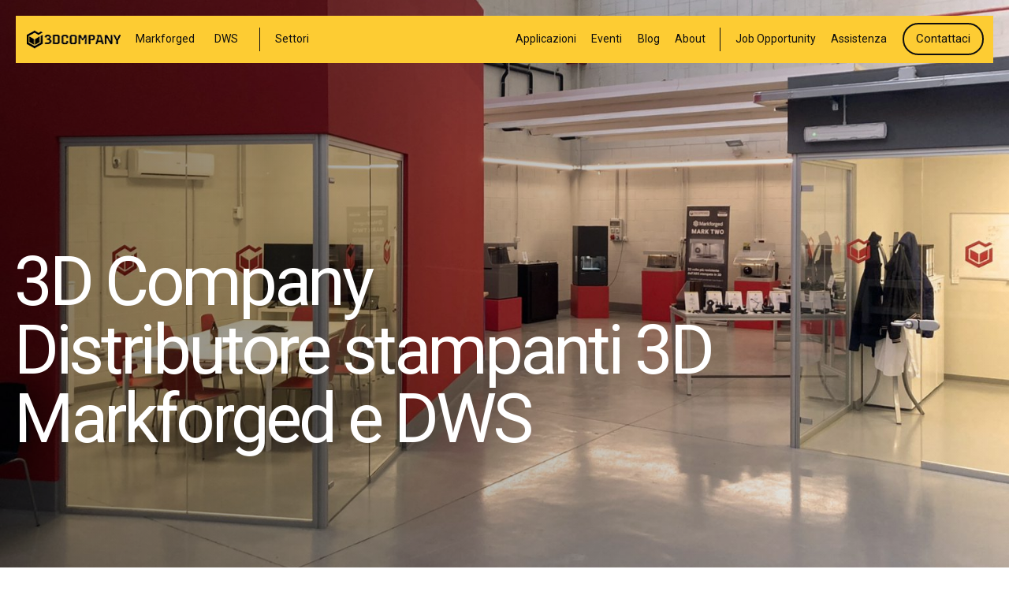

--- FILE ---
content_type: text/html; charset=UTF-8
request_url: https://3dcompany.it/stampanti-3d-markforged-italia/
body_size: 29117
content:
<!DOCTYPE html>
<html lang="it-IT">
<head >
<meta charset="UTF-8" />
<meta name="viewport" content="width=device-width, initial-scale=1" />
<script type="text/javascript" data-cookieconsent="ignore">
	window.dataLayer = window.dataLayer || [];

	function gtag() {
		dataLayer.
		push(arguments);
	}

	gtag("consent", "default", {
		ad_user_data: "denied",
		ad_personalization: "denied",
		ad_storage: "denied",
		analytics_storage: "denied",
		functionality_storage: "denied",
		personalization_storage: "denied",
		security_storage: "granted",
		wait_for_update: 500,
	});
	gtag("set", "ads_data_redaction", true);
	</script>
<script type="text/javascript"
		id="Cookiebot"
		src="https://consent.cookiebot.com/uc.js"
		data-implementation="wp"
		data-cbid="cea0cc67-c788-4065-b8c8-a104c97f2504"
						data-culture="IT"
				data-blockingmode="auto"
	></script>
<meta name='robots' content='index, follow, max-image-preview:large, max-snippet:-1, max-video-preview:-1' />

	<!-- This site is optimized with the Yoast SEO plugin v23.4 - https://yoast.com/wordpress/plugins/seo/ -->
	<title>Chi siamo - 3D Company | Stampanti 3D per l&#039;industria</title>
	<link rel="canonical" href="https://3dcompany.it/stampanti-3d-markforged-italia/" />
	<meta property="og:locale" content="it_IT" />
	<meta property="og:type" content="article" />
	<meta property="og:title" content="Chi siamo - 3D Company | Stampanti 3D per l&#039;industria" />
	<meta property="og:url" content="https://3dcompany.it/stampanti-3d-markforged-italia/" />
	<meta property="og:site_name" content="3D Company | Stampanti 3D per l&#039;industria" />
	<meta property="article:publisher" content="https://www.facebook.com/3D-Company-104657137762821" />
	<meta property="article:modified_time" content="2024-11-05T09:41:06+00:00" />
	<meta property="og:image" content="https://3dcompany.it/wp-content/uploads/2022/01/interno_print.jpg" />
	<meta property="og:image:width" content="2038" />
	<meta property="og:image:height" content="1284" />
	<meta property="og:image:type" content="image/jpeg" />
	<meta name="twitter:card" content="summary_large_image" />
	<meta name="twitter:label1" content="Tempo di lettura stimato" />
	<meta name="twitter:data1" content="5 minuti" />
	<script type="application/ld+json" class="yoast-schema-graph">{"@context":"https://schema.org","@graph":[{"@type":"WebPage","@id":"https://3dcompany.it/stampanti-3d-markforged-italia/","url":"https://3dcompany.it/stampanti-3d-markforged-italia/","name":"Chi siamo - 3D Company | Stampanti 3D per l&#039;industria","isPartOf":{"@id":"https://3dcompany.it/#website"},"primaryImageOfPage":{"@id":"https://3dcompany.it/stampanti-3d-markforged-italia/#primaryimage"},"image":{"@id":"https://3dcompany.it/stampanti-3d-markforged-italia/#primaryimage"},"thumbnailUrl":"https://3dcompany.it/wp-content/uploads/2022/01/interno_print.jpg","datePublished":"2019-04-30T13:06:28+00:00","dateModified":"2024-11-05T09:41:06+00:00","breadcrumb":{"@id":"https://3dcompany.it/stampanti-3d-markforged-italia/#breadcrumb"},"inLanguage":"it-IT","potentialAction":[{"@type":"ReadAction","target":["https://3dcompany.it/stampanti-3d-markforged-italia/"]}]},{"@type":"ImageObject","inLanguage":"it-IT","@id":"https://3dcompany.it/stampanti-3d-markforged-italia/#primaryimage","url":"https://3dcompany.it/wp-content/uploads/2022/01/interno_print.jpg","contentUrl":"https://3dcompany.it/wp-content/uploads/2022/01/interno_print.jpg","width":2038,"height":1284},{"@type":"BreadcrumbList","@id":"https://3dcompany.it/stampanti-3d-markforged-italia/#breadcrumb","itemListElement":[{"@type":"ListItem","position":1,"name":"Home","item":"https://3dcompany.it/"},{"@type":"ListItem","position":2,"name":"Chi siamo"}]},{"@type":"WebSite","@id":"https://3dcompany.it/#website","url":"https://3dcompany.it/","name":"3D Company | Stampanti 3D per l&#039;industria","description":"","publisher":{"@id":"https://3dcompany.it/#organization"},"potentialAction":[{"@type":"SearchAction","target":{"@type":"EntryPoint","urlTemplate":"https://3dcompany.it/?s={search_term_string}"},"query-input":{"@type":"PropertyValueSpecification","valueRequired":true,"valueName":"search_term_string"}}],"inLanguage":"it-IT"},{"@type":"Organization","@id":"https://3dcompany.it/#organization","name":"3D Company","url":"https://3dcompany.it/","logo":{"@type":"ImageObject","inLanguage":"it-IT","@id":"https://3dcompany.it/#/schema/logo/image/","url":"https://3dcompany.it/wp-content/uploads/2021/01/3d-company-logo-menu-nero.png","contentUrl":"https://3dcompany.it/wp-content/uploads/2021/01/3d-company-logo-menu-nero.png","width":240,"height":48,"caption":"3D Company"},"image":{"@id":"https://3dcompany.it/#/schema/logo/image/"},"sameAs":["https://www.facebook.com/3D-Company-104657137762821","https://www.instagram.com/3_dcompany/","https://www.linkedin.com/company/3dcompany/?viewAsMember=true"]}]}</script>
	<!-- / Yoast SEO plugin. -->


<link rel='dns-prefetch' href='//codicebusiness.shinystat.com' />
<link rel='dns-prefetch' href='//use.typekit.net' />
<link rel='dns-prefetch' href='//fonts.googleapis.com' />
<link rel="alternate" type="application/rss+xml" title="3D Company | Stampanti 3D per l&#039;industria &raquo; Feed" href="https://3dcompany.it/feed/" />
<link rel="alternate" type="application/rss+xml" title="3D Company | Stampanti 3D per l&#039;industria &raquo; Feed dei commenti" href="https://3dcompany.it/comments/feed/" />
<script>
window._wpemojiSettings = {"baseUrl":"https:\/\/s.w.org\/images\/core\/emoji\/15.0.3\/72x72\/","ext":".png","svgUrl":"https:\/\/s.w.org\/images\/core\/emoji\/15.0.3\/svg\/","svgExt":".svg","source":{"concatemoji":"https:\/\/3dcompany.it\/wp-includes\/js\/wp-emoji-release.min.js?ver=6.6.1.1769340847"}};
/*! This file is auto-generated */
!function(i,n){var o,s,e;function c(e){try{var t={supportTests:e,timestamp:(new Date).valueOf()};sessionStorage.setItem(o,JSON.stringify(t))}catch(e){}}function p(e,t,n){e.clearRect(0,0,e.canvas.width,e.canvas.height),e.fillText(t,0,0);var t=new Uint32Array(e.getImageData(0,0,e.canvas.width,e.canvas.height).data),r=(e.clearRect(0,0,e.canvas.width,e.canvas.height),e.fillText(n,0,0),new Uint32Array(e.getImageData(0,0,e.canvas.width,e.canvas.height).data));return t.every(function(e,t){return e===r[t]})}function u(e,t,n){switch(t){case"flag":return n(e,"\ud83c\udff3\ufe0f\u200d\u26a7\ufe0f","\ud83c\udff3\ufe0f\u200b\u26a7\ufe0f")?!1:!n(e,"\ud83c\uddfa\ud83c\uddf3","\ud83c\uddfa\u200b\ud83c\uddf3")&&!n(e,"\ud83c\udff4\udb40\udc67\udb40\udc62\udb40\udc65\udb40\udc6e\udb40\udc67\udb40\udc7f","\ud83c\udff4\u200b\udb40\udc67\u200b\udb40\udc62\u200b\udb40\udc65\u200b\udb40\udc6e\u200b\udb40\udc67\u200b\udb40\udc7f");case"emoji":return!n(e,"\ud83d\udc26\u200d\u2b1b","\ud83d\udc26\u200b\u2b1b")}return!1}function f(e,t,n){var r="undefined"!=typeof WorkerGlobalScope&&self instanceof WorkerGlobalScope?new OffscreenCanvas(300,150):i.createElement("canvas"),a=r.getContext("2d",{willReadFrequently:!0}),o=(a.textBaseline="top",a.font="600 32px Arial",{});return e.forEach(function(e){o[e]=t(a,e,n)}),o}function t(e){var t=i.createElement("script");t.src=e,t.defer=!0,i.head.appendChild(t)}"undefined"!=typeof Promise&&(o="wpEmojiSettingsSupports",s=["flag","emoji"],n.supports={everything:!0,everythingExceptFlag:!0},e=new Promise(function(e){i.addEventListener("DOMContentLoaded",e,{once:!0})}),new Promise(function(t){var n=function(){try{var e=JSON.parse(sessionStorage.getItem(o));if("object"==typeof e&&"number"==typeof e.timestamp&&(new Date).valueOf()<e.timestamp+604800&&"object"==typeof e.supportTests)return e.supportTests}catch(e){}return null}();if(!n){if("undefined"!=typeof Worker&&"undefined"!=typeof OffscreenCanvas&&"undefined"!=typeof URL&&URL.createObjectURL&&"undefined"!=typeof Blob)try{var e="postMessage("+f.toString()+"("+[JSON.stringify(s),u.toString(),p.toString()].join(",")+"));",r=new Blob([e],{type:"text/javascript"}),a=new Worker(URL.createObjectURL(r),{name:"wpTestEmojiSupports"});return void(a.onmessage=function(e){c(n=e.data),a.terminate(),t(n)})}catch(e){}c(n=f(s,u,p))}t(n)}).then(function(e){for(var t in e)n.supports[t]=e[t],n.supports.everything=n.supports.everything&&n.supports[t],"flag"!==t&&(n.supports.everythingExceptFlag=n.supports.everythingExceptFlag&&n.supports[t]);n.supports.everythingExceptFlag=n.supports.everythingExceptFlag&&!n.supports.flag,n.DOMReady=!1,n.readyCallback=function(){n.DOMReady=!0}}).then(function(){return e}).then(function(){var e;n.supports.everything||(n.readyCallback(),(e=n.source||{}).concatemoji?t(e.concatemoji):e.wpemoji&&e.twemoji&&(t(e.twemoji),t(e.wpemoji)))}))}((window,document),window._wpemojiSettings);
</script>
<link rel='stylesheet' id='typekit-fonts-css' href='https://use.typekit.net/luk6kem.css?ver=6.6.1.1769340847' type='text/css' media='all' />
<link rel='stylesheet' id='genesis-3d-company-css' href='https://3dcompany.it/wp-content/themes/genesis-3dcompany/style.css?ver=1.0.1769340847' type='text/css' media='all' />
<style id='genesis-3d-company-inline-css' type='text/css'>


		button:focus,
		button:hover,
		input[type="button"]:focus,
		input[type="button"]:hover,
		input[type="reset"]:focus,
		input[type="reset"]:hover,
		input[type="submit"]:focus,
		input[type="submit"]:hover,
		input[type="reset"]:focus,
		input[type="reset"]:hover,
		input[type="submit"]:focus,
		input[type="submit"]:hover,
		.site-container div.wpforms-container-full .wpforms-form input[type="submit"]:focus,
		.site-container div.wpforms-container-full .wpforms-form input[type="submit"]:hover,
		.site-container div.wpforms-container-full .wpforms-form button[type="submit"]:focus,
		.site-container div.wpforms-container-full .wpforms-form button[type="submit"]:hover,
		.button:focus,
		.button:hover {
			background-color: #0f0f0f;
			color: #ffffff;
		}

		@media only screen and (min-width: 960px) {
			.genesis-nav-menu > .menu-highlight > a:hover,
			.genesis-nav-menu > .menu-highlight > a:focus,
			.genesis-nav-menu > .menu-highlight.current-menu-item > a {
				background-color: #0f0f0f;
				color: #ffffff;
			}
		}
		
		.wp-custom-logo .title-area {
			padding-top: 9.5px;
		}
		
</style>
<style id='wp-emoji-styles-inline-css' type='text/css'>

	img.wp-smiley, img.emoji {
		display: inline !important;
		border: none !important;
		box-shadow: none !important;
		height: 1em !important;
		width: 1em !important;
		margin: 0 0.07em !important;
		vertical-align: -0.1em !important;
		background: none !important;
		padding: 0 !important;
	}
</style>
<link rel='stylesheet' id='wp-block-library-css' href='https://3dcompany.it/wp-includes/css/dist/block-library/style.min.css?ver=6.6.1.1769340847' type='text/css' media='all' />
<link rel='stylesheet' id='fontawesome-free-css' href='https://3dcompany.it/wp-content/plugins/getwid/vendors/fontawesome-free/css/all.min.css?ver=5.5.0.1769340847' type='text/css' media='all' />
<link rel='stylesheet' id='slick-css' href='https://3dcompany.it/wp-content/plugins/getwid/vendors/slick/slick/slick.min.css?ver=1.9.0.1769340847' type='text/css' media='all' />
<link rel='stylesheet' id='slick-theme-css' href='https://3dcompany.it/wp-content/plugins/getwid/vendors/slick/slick/slick-theme.min.css?ver=1.9.0.1769340847' type='text/css' media='all' />
<link rel='stylesheet' id='fancybox-css' href='https://3dcompany.it/wp-content/plugins/getwid/vendors/fancybox/jquery.fancybox.min.css?ver=3.5.7.1769340847' type='text/css' media='all' />
<link rel='stylesheet' id='getwid-blocks-css' href='https://3dcompany.it/wp-content/plugins/getwid/assets/css/blocks.style.css?ver=2.0.11.1769340847' type='text/css' media='all' />
<style id='classic-theme-styles-inline-css' type='text/css'>
/*! This file is auto-generated */
.wp-block-button__link{color:#fff;background-color:#32373c;border-radius:9999px;box-shadow:none;text-decoration:none;padding:calc(.667em + 2px) calc(1.333em + 2px);font-size:1.125em}.wp-block-file__button{background:#32373c;color:#fff;text-decoration:none}
</style>
<style id='global-styles-inline-css' type='text/css'>
:root{--wp--preset--aspect-ratio--square: 1;--wp--preset--aspect-ratio--4-3: 4/3;--wp--preset--aspect-ratio--3-4: 3/4;--wp--preset--aspect-ratio--3-2: 3/2;--wp--preset--aspect-ratio--2-3: 2/3;--wp--preset--aspect-ratio--16-9: 16/9;--wp--preset--aspect-ratio--9-16: 9/16;--wp--preset--color--black: #000000;--wp--preset--color--cyan-bluish-gray: #abb8c3;--wp--preset--color--white: #ffffff;--wp--preset--color--pale-pink: #f78da7;--wp--preset--color--vivid-red: #cf2e2e;--wp--preset--color--luminous-vivid-orange: #ff6900;--wp--preset--color--luminous-vivid-amber: #fcb900;--wp--preset--color--light-green-cyan: #7bdcb5;--wp--preset--color--vivid-green-cyan: #00d084;--wp--preset--color--pale-cyan-blue: #8ed1fc;--wp--preset--color--vivid-cyan-blue: #0693e3;--wp--preset--color--vivid-purple: #9b51e0;--wp--preset--color--theme-primary: #ffffff;--wp--preset--color--theme-secondary: #0f0f0f;--wp--preset--gradient--vivid-cyan-blue-to-vivid-purple: linear-gradient(135deg,rgba(6,147,227,1) 0%,rgb(155,81,224) 100%);--wp--preset--gradient--light-green-cyan-to-vivid-green-cyan: linear-gradient(135deg,rgb(122,220,180) 0%,rgb(0,208,130) 100%);--wp--preset--gradient--luminous-vivid-amber-to-luminous-vivid-orange: linear-gradient(135deg,rgba(252,185,0,1) 0%,rgba(255,105,0,1) 100%);--wp--preset--gradient--luminous-vivid-orange-to-vivid-red: linear-gradient(135deg,rgba(255,105,0,1) 0%,rgb(207,46,46) 100%);--wp--preset--gradient--very-light-gray-to-cyan-bluish-gray: linear-gradient(135deg,rgb(238,238,238) 0%,rgb(169,184,195) 100%);--wp--preset--gradient--cool-to-warm-spectrum: linear-gradient(135deg,rgb(74,234,220) 0%,rgb(151,120,209) 20%,rgb(207,42,186) 40%,rgb(238,44,130) 60%,rgb(251,105,98) 80%,rgb(254,248,76) 100%);--wp--preset--gradient--blush-light-purple: linear-gradient(135deg,rgb(255,206,236) 0%,rgb(152,150,240) 100%);--wp--preset--gradient--blush-bordeaux: linear-gradient(135deg,rgb(254,205,165) 0%,rgb(254,45,45) 50%,rgb(107,0,62) 100%);--wp--preset--gradient--luminous-dusk: linear-gradient(135deg,rgb(255,203,112) 0%,rgb(199,81,192) 50%,rgb(65,88,208) 100%);--wp--preset--gradient--pale-ocean: linear-gradient(135deg,rgb(255,245,203) 0%,rgb(182,227,212) 50%,rgb(51,167,181) 100%);--wp--preset--gradient--electric-grass: linear-gradient(135deg,rgb(202,248,128) 0%,rgb(113,206,126) 100%);--wp--preset--gradient--midnight: linear-gradient(135deg,rgb(2,3,129) 0%,rgb(40,116,252) 100%);--wp--preset--font-size--small: 12px;--wp--preset--font-size--medium: 20px;--wp--preset--font-size--large: 20px;--wp--preset--font-size--x-large: 42px;--wp--preset--font-size--normal: 18px;--wp--preset--font-size--larger: 24px;--wp--preset--spacing--20: 0.44rem;--wp--preset--spacing--30: 0.67rem;--wp--preset--spacing--40: 1rem;--wp--preset--spacing--50: 1.5rem;--wp--preset--spacing--60: 2.25rem;--wp--preset--spacing--70: 3.38rem;--wp--preset--spacing--80: 5.06rem;--wp--preset--shadow--natural: 6px 6px 9px rgba(0, 0, 0, 0.2);--wp--preset--shadow--deep: 12px 12px 50px rgba(0, 0, 0, 0.4);--wp--preset--shadow--sharp: 6px 6px 0px rgba(0, 0, 0, 0.2);--wp--preset--shadow--outlined: 6px 6px 0px -3px rgba(255, 255, 255, 1), 6px 6px rgba(0, 0, 0, 1);--wp--preset--shadow--crisp: 6px 6px 0px rgba(0, 0, 0, 1);}:where(.is-layout-flex){gap: 0.5em;}:where(.is-layout-grid){gap: 0.5em;}body .is-layout-flex{display: flex;}.is-layout-flex{flex-wrap: wrap;align-items: center;}.is-layout-flex > :is(*, div){margin: 0;}body .is-layout-grid{display: grid;}.is-layout-grid > :is(*, div){margin: 0;}:where(.wp-block-columns.is-layout-flex){gap: 2em;}:where(.wp-block-columns.is-layout-grid){gap: 2em;}:where(.wp-block-post-template.is-layout-flex){gap: 1.25em;}:where(.wp-block-post-template.is-layout-grid){gap: 1.25em;}.has-black-color{color: var(--wp--preset--color--black) !important;}.has-cyan-bluish-gray-color{color: var(--wp--preset--color--cyan-bluish-gray) !important;}.has-white-color{color: var(--wp--preset--color--white) !important;}.has-pale-pink-color{color: var(--wp--preset--color--pale-pink) !important;}.has-vivid-red-color{color: var(--wp--preset--color--vivid-red) !important;}.has-luminous-vivid-orange-color{color: var(--wp--preset--color--luminous-vivid-orange) !important;}.has-luminous-vivid-amber-color{color: var(--wp--preset--color--luminous-vivid-amber) !important;}.has-light-green-cyan-color{color: var(--wp--preset--color--light-green-cyan) !important;}.has-vivid-green-cyan-color{color: var(--wp--preset--color--vivid-green-cyan) !important;}.has-pale-cyan-blue-color{color: var(--wp--preset--color--pale-cyan-blue) !important;}.has-vivid-cyan-blue-color{color: var(--wp--preset--color--vivid-cyan-blue) !important;}.has-vivid-purple-color{color: var(--wp--preset--color--vivid-purple) !important;}.has-black-background-color{background-color: var(--wp--preset--color--black) !important;}.has-cyan-bluish-gray-background-color{background-color: var(--wp--preset--color--cyan-bluish-gray) !important;}.has-white-background-color{background-color: var(--wp--preset--color--white) !important;}.has-pale-pink-background-color{background-color: var(--wp--preset--color--pale-pink) !important;}.has-vivid-red-background-color{background-color: var(--wp--preset--color--vivid-red) !important;}.has-luminous-vivid-orange-background-color{background-color: var(--wp--preset--color--luminous-vivid-orange) !important;}.has-luminous-vivid-amber-background-color{background-color: var(--wp--preset--color--luminous-vivid-amber) !important;}.has-light-green-cyan-background-color{background-color: var(--wp--preset--color--light-green-cyan) !important;}.has-vivid-green-cyan-background-color{background-color: var(--wp--preset--color--vivid-green-cyan) !important;}.has-pale-cyan-blue-background-color{background-color: var(--wp--preset--color--pale-cyan-blue) !important;}.has-vivid-cyan-blue-background-color{background-color: var(--wp--preset--color--vivid-cyan-blue) !important;}.has-vivid-purple-background-color{background-color: var(--wp--preset--color--vivid-purple) !important;}.has-black-border-color{border-color: var(--wp--preset--color--black) !important;}.has-cyan-bluish-gray-border-color{border-color: var(--wp--preset--color--cyan-bluish-gray) !important;}.has-white-border-color{border-color: var(--wp--preset--color--white) !important;}.has-pale-pink-border-color{border-color: var(--wp--preset--color--pale-pink) !important;}.has-vivid-red-border-color{border-color: var(--wp--preset--color--vivid-red) !important;}.has-luminous-vivid-orange-border-color{border-color: var(--wp--preset--color--luminous-vivid-orange) !important;}.has-luminous-vivid-amber-border-color{border-color: var(--wp--preset--color--luminous-vivid-amber) !important;}.has-light-green-cyan-border-color{border-color: var(--wp--preset--color--light-green-cyan) !important;}.has-vivid-green-cyan-border-color{border-color: var(--wp--preset--color--vivid-green-cyan) !important;}.has-pale-cyan-blue-border-color{border-color: var(--wp--preset--color--pale-cyan-blue) !important;}.has-vivid-cyan-blue-border-color{border-color: var(--wp--preset--color--vivid-cyan-blue) !important;}.has-vivid-purple-border-color{border-color: var(--wp--preset--color--vivid-purple) !important;}.has-vivid-cyan-blue-to-vivid-purple-gradient-background{background: var(--wp--preset--gradient--vivid-cyan-blue-to-vivid-purple) !important;}.has-light-green-cyan-to-vivid-green-cyan-gradient-background{background: var(--wp--preset--gradient--light-green-cyan-to-vivid-green-cyan) !important;}.has-luminous-vivid-amber-to-luminous-vivid-orange-gradient-background{background: var(--wp--preset--gradient--luminous-vivid-amber-to-luminous-vivid-orange) !important;}.has-luminous-vivid-orange-to-vivid-red-gradient-background{background: var(--wp--preset--gradient--luminous-vivid-orange-to-vivid-red) !important;}.has-very-light-gray-to-cyan-bluish-gray-gradient-background{background: var(--wp--preset--gradient--very-light-gray-to-cyan-bluish-gray) !important;}.has-cool-to-warm-spectrum-gradient-background{background: var(--wp--preset--gradient--cool-to-warm-spectrum) !important;}.has-blush-light-purple-gradient-background{background: var(--wp--preset--gradient--blush-light-purple) !important;}.has-blush-bordeaux-gradient-background{background: var(--wp--preset--gradient--blush-bordeaux) !important;}.has-luminous-dusk-gradient-background{background: var(--wp--preset--gradient--luminous-dusk) !important;}.has-pale-ocean-gradient-background{background: var(--wp--preset--gradient--pale-ocean) !important;}.has-electric-grass-gradient-background{background: var(--wp--preset--gradient--electric-grass) !important;}.has-midnight-gradient-background{background: var(--wp--preset--gradient--midnight) !important;}.has-small-font-size{font-size: var(--wp--preset--font-size--small) !important;}.has-medium-font-size{font-size: var(--wp--preset--font-size--medium) !important;}.has-large-font-size{font-size: var(--wp--preset--font-size--large) !important;}.has-x-large-font-size{font-size: var(--wp--preset--font-size--x-large) !important;}
:where(.wp-block-post-template.is-layout-flex){gap: 1.25em;}:where(.wp-block-post-template.is-layout-grid){gap: 1.25em;}
:where(.wp-block-columns.is-layout-flex){gap: 2em;}:where(.wp-block-columns.is-layout-grid){gap: 2em;}
:root :where(.wp-block-pullquote){font-size: 1.5em;line-height: 1.6;}
</style>
<link rel='stylesheet' id='contact-form-7-css' href='https://3dcompany.it/wp-content/plugins/contact-form-7/includes/css/styles.css?ver=5.9.8.1769340847' type='text/css' media='all' />
<link rel='stylesheet' id='dashicons-css' href='https://3dcompany.it/wp-includes/css/dashicons.min.css?ver=6.6.1.1769340847' type='text/css' media='all' />
<link rel='stylesheet' id='megamenu-fontawesome5-css' href='https://3dcompany.it/wp-content/plugins/megamenu-pro/icons/fontawesome5/css/all.min.css?ver=2.2.1769340847' type='text/css' media='all' />
<link rel='stylesheet' id='search-filter-plugin-styles-css' href='https://3dcompany.it/wp-content/plugins/search-filter-pro/public/assets/css/search-filter.min.css?ver=2.5.19.1769340847' type='text/css' media='all' />
<link rel='stylesheet' id='genesis-3d-company-fonts-css' href='https://fonts.googleapis.com/css?family=Source+Sans+Pro%3A400%2C400i%2C600%2C700&#038;display=swap&#038;ver=1.0.1769340847' type='text/css' media='all' />
<link rel='stylesheet' id='genesis-3d-company-gutenberg-css' href='https://3dcompany.it/wp-content/themes/genesis-3dcompany/lib/gutenberg/front-end.css?ver=1.0.1769340847' type='text/css' media='all' />
<style id='genesis-3d-company-gutenberg-inline-css' type='text/css'>
.gb-block-post-grid .gb-post-grid-items h2 a:hover {
	color: #ffffff;
}

.site-container .wp-block-button .wp-block-button__link {
	background-color: #ffffff;
}

.wp-block-button .wp-block-button__link:not(.has-background),
.wp-block-button .wp-block-button__link:not(.has-background):focus,
.wp-block-button .wp-block-button__link:not(.has-background):hover {
	color: #333333;
}

.site-container .wp-block-button.is-style-outline .wp-block-button__link {
	color: #ffffff;
}

.site-container .wp-block-button.is-style-outline .wp-block-button__link:focus,
.site-container .wp-block-button.is-style-outline .wp-block-button__link:hover {
	color: #ffffff;
}		.site-container .has-small-font-size {
			font-size: 12px;
		}		.site-container .has-normal-font-size {
			font-size: 18px;
		}		.site-container .has-large-font-size {
			font-size: 20px;
		}		.site-container .has-larger-font-size {
			font-size: 24px;
		}		.site-container .has-theme-primary-color,
		.site-container .wp-block-button .wp-block-button__link.has-theme-primary-color,
		.site-container .wp-block-button.is-style-outline .wp-block-button__link.has-theme-primary-color {
			color: #ffffff;
		}

		.site-container .has-theme-primary-background-color,
		.site-container .wp-block-button .wp-block-button__link.has-theme-primary-background-color,
		.site-container .wp-block-pullquote.is-style-solid-color.has-theme-primary-background-color {
			background-color: #ffffff;
		}		.site-container .has-theme-secondary-color,
		.site-container .wp-block-button .wp-block-button__link.has-theme-secondary-color,
		.site-container .wp-block-button.is-style-outline .wp-block-button__link.has-theme-secondary-color {
			color: #0f0f0f;
		}

		.site-container .has-theme-secondary-background-color,
		.site-container .wp-block-button .wp-block-button__link.has-theme-secondary-background-color,
		.site-container .wp-block-pullquote.is-style-solid-color.has-theme-secondary-background-color {
			background-color: #0f0f0f;
		}
</style>
<link rel='stylesheet' id='simcal-qtip-css' href='https://3dcompany.it/wp-content/plugins/google-calendar-events/assets/generated/vendor/jquery.qtip.min.css?ver=3.4.2.1769340847' type='text/css' media='all' />
<link rel='stylesheet' id='simcal-default-calendar-grid-css' href='https://3dcompany.it/wp-content/plugins/google-calendar-events/assets/generated/default-calendar-grid.min.css?ver=3.4.2.1769340847' type='text/css' media='all' />
<link rel='stylesheet' id='simcal-default-calendar-list-css' href='https://3dcompany.it/wp-content/plugins/google-calendar-events/assets/generated/default-calendar-list.min.css?ver=3.4.2.1769340847' type='text/css' media='all' />
<script src="https://3dcompany.it/wp-includes/js/jquery/jquery.min.js?ver=3.7.1.1769340847" id="jquery-core-js"></script>
<script src="https://3dcompany.it/wp-includes/js/jquery/jquery-migrate.min.js?ver=3.4.1.1769340847" id="jquery-migrate-js"></script>
<script async src="https://codicebusiness.shinystat.com/cgi-bin/getcod.cgi?USER=7S-3dcompanyit&amp;NODW=yes&amp;WPPV=1.0.15&amp;ver=1769340847" id="shinystat-analytics_getcod-js"></script>
<script id="search-filter-plugin-build-js-extra">
var SF_LDATA = {"ajax_url":"https:\/\/3dcompany.it\/wp-admin\/admin-ajax.php","home_url":"https:\/\/3dcompany.it\/","extensions":[]};
</script>
<script src="https://3dcompany.it/wp-content/plugins/search-filter-pro/public/assets/js/search-filter-build.min.js?ver=2.5.19.1769340847" id="search-filter-plugin-build-js"></script>
<script src="https://3dcompany.it/wp-content/plugins/search-filter-pro/public/assets/js/chosen.jquery.min.js?ver=2.5.19.1769340847" id="search-filter-plugin-chosen-js"></script>
<script src="https://3dcompany.it/wp-content/themes/genesis-3dcompany/js/main.js?ver=6.6.1.1769340847" id="main-custom-js-js"></script>
<link rel="https://api.w.org/" href="https://3dcompany.it/wp-json/" /><link rel="alternate" title="JSON" type="application/json" href="https://3dcompany.it/wp-json/wp/v2/pages/102" /><link rel="EditURI" type="application/rsd+xml" title="RSD" href="https://3dcompany.it/xmlrpc.php?rsd" />
<meta name="generator" content="WordPress 6.6.1" />
<link rel='shortlink' href='https://3dcompany.it/?p=102' />
<link rel="alternate" title="oEmbed (JSON)" type="application/json+oembed" href="https://3dcompany.it/wp-json/oembed/1.0/embed?url=https%3A%2F%2F3dcompany.it%2Fstampanti-3d-markforged-italia%2F" />
<link rel="alternate" title="oEmbed (XML)" type="text/xml+oembed" href="https://3dcompany.it/wp-json/oembed/1.0/embed?url=https%3A%2F%2F3dcompany.it%2Fstampanti-3d-markforged-italia%2F&#038;format=xml" />
<link rel="pingback" href="https://3dcompany.it/xmlrpc.php" />
<link rel="preconnect" href="https://fonts.googleapis.com">
<link rel="preconnect" href="https://fonts.gstatic.com" crossorigin>
<link href="https://fonts.googleapis.com/css2?family=Roboto:ital,wght@0,400;0,500;0,700;1,400;1,500;1,700&display=swap" rel="stylesheet"><link rel="icon" href="https://3dcompany.it/wp-content/uploads/2023/03/cropped-3d_company_new-32x32.png" sizes="32x32" />
<link rel="icon" href="https://3dcompany.it/wp-content/uploads/2023/03/cropped-3d_company_new-192x192.png" sizes="192x192" />
<link rel="apple-touch-icon" href="https://3dcompany.it/wp-content/uploads/2023/03/cropped-3d_company_new-180x180.png" />
<meta name="msapplication-TileImage" content="https://3dcompany.it/wp-content/uploads/2023/03/cropped-3d_company_new-270x270.png" />
		<style id="wp-custom-css">
			.type-post .entry-content> .alignfull,
.type-post .entry-header{
	margin-top:var(--spacer-5);
}

.type-post .entry-content .singular-image.entry-image{
	margin: var(--spacer-2) 0;
}

.scrolled-down{
   transform:translateY(-100%); transition: all 0.3s ease-in-out;
}
.scrolled-up{
   transform:translateY(0); transition: all 0.3s ease-in-out;
}

@media only screen and (min-width:920px){
.application-details{
	display:flex;
	flex-wrap: wrap;
}

.application-details > *{
	flex-basis:50%;
	padding:1rem;
	}
}

.applicazione-template-default .entry-content .wp-block-cover:first-of-type{
	padding-top:var(--spacer-4)!important;
}

@media only screen and (max-width:599px){
	input, select, textarea{
		margin: 1rem 0!important;
	}
}

@media only screen and (min-width: 920px){
	.old-landing .content{
	  width: 100%!important;
    max-width: 1185px!important;
}
}

@media only screen and (min-width: 1024px){
	.old-landing form#WebToLeadForm{
		padding:0;
		display:block;
	}
}

	
.old-landing input:not([type=checkbox]){
	margin:var(--spacer) auto!important;
	padding:1rem;
	border:none;
	display:block;
	width:calc(100% - var(--spacer-3));
}
.old-landing .site-inner{
	padding:var(--spacer-2) 0;
}
.old-landing .bg-dark{
	background: #30313a!important;
}

figure a:hover,
figure a:focus{
	background:transparent!important;
}

.single-landing-page .site-inner{
	padding:0;
}

.blog a.entry-title-link,
.search a.entry-title-link,
.category a.entry-title-link,
.tag a.entry-title-link,
.author a.entry-title-link{
    font-size: 4rem;
    line-height: 1.3;
    font-weight: 500;
    text-decoration: none;
}

.blog .post footer.entry-footer,
.search .post footer.entry-footer,
.category .post footer.entry-footer,
.tag .post footer.entry-footer{
    border-bottom: 1px solid currentColor;
}

/*bugfix colore menu per samsung e xiaomi*/
@media only screen and (max-width: 1024px){
#mega-menu-wrap-max_mega_menu_1 #mega-menu-max_mega_menu_1 > li.mega-menu-item > a.mega-menu-link,
#mega-menu-wrap-max_mega_menu_1 #mega-menu-max_mega_menu_1 > li.mega-menu-megamenu > ul.mega-sub-menu li.mega-menu-column > ul.mega-sub-menu > li.mega-menu-item{
    color: #0f0f0f!important;
}
}

.entry-content ul, 
.entry-content ol {
    padding-left: 2em;
}

.slick-slide a:hover,
.slick-slide a:focus {
	background:transparent;
	opacity:.8;
}

.slick-slide a img {
	margin:0 auto;
}

.simcal-default-calendar-grid>table tbody td, .simcal-default-calendar-grid>table thead th {
    text-transform: none;
}

.materiale-template-default h3.has-larger-font-size{
	font-size:5rem!important;
} 
.materiale-template-default h3.has-larger-font-size small{
		font-size:2.5rem!important;
}

.materiale-template-default .wp-block-cover .wp-block-cover__inner-container {
    color: #fff!important;
}
.materiale-template-default .p-sticky ul.accordion, .materiale-template-default ul.sub-menu{
	padding:0;
}
.materiale-template-default .p-sticky  ul.sub-menu li {
    padding-left: .7em;
}
@media (max-width: 781px){
	.materiale-template-default .wp-block-cover:not(.cta-prefooter) .wp-block-columns:not(.is-not-stacked-on-mobile)>.wp-block-column:not(:only-child) {
    flex-basis: calc(100% - var(--wp--style--block-gap, 2em)/2)!important;
    flex-grow: 0;
}
}

.link-white a{
	color: #fff;
}
fixed-modal.tnx-modal {
	background: rgba(255,255,255,.8);
}		</style>
		<style type="text/css">.mega-menu-last-modified-1745316054 {content: 'Tuesday 22nd April 2025 10:00:54 UTC';}#mega-menu-wrap-max_mega_menu_1, #mega-menu-wrap-max_mega_menu_1 #mega-menu-max_mega_menu_1, #mega-menu-wrap-max_mega_menu_1 #mega-menu-max_mega_menu_1 ul.mega-sub-menu, #mega-menu-wrap-max_mega_menu_1 #mega-menu-max_mega_menu_1 li.mega-menu-item, #mega-menu-wrap-max_mega_menu_1 #mega-menu-max_mega_menu_1 li.mega-menu-row, #mega-menu-wrap-max_mega_menu_1 #mega-menu-max_mega_menu_1 li.mega-menu-column, #mega-menu-wrap-max_mega_menu_1 #mega-menu-max_mega_menu_1 a.mega-menu-link, #mega-menu-wrap-max_mega_menu_1 #mega-menu-max_mega_menu_1 span.mega-menu-badge {transition: none;border-radius: 0;box-shadow: none;background: none;border: 0;bottom: auto;box-sizing: border-box;clip: auto;color: #0f0f0f;display: block;float: none;font-family: inherit;font-size: 2.4rem;height: auto;left: auto;line-height: 2.125;list-style-type: none;margin: 0;min-height: auto;max-height: none;min-width: auto;max-width: none;opacity: 1;outline: none;overflow: visible;padding: 0;position: relative;pointer-events: auto;right: auto;text-align: left;text-decoration: none;text-indent: 0;text-transform: none;transform: none;top: auto;vertical-align: baseline;visibility: inherit;width: auto;word-wrap: break-word;white-space: normal;}#mega-menu-wrap-max_mega_menu_1:before, #mega-menu-wrap-max_mega_menu_1 #mega-menu-max_mega_menu_1:before, #mega-menu-wrap-max_mega_menu_1 #mega-menu-max_mega_menu_1 ul.mega-sub-menu:before, #mega-menu-wrap-max_mega_menu_1 #mega-menu-max_mega_menu_1 li.mega-menu-item:before, #mega-menu-wrap-max_mega_menu_1 #mega-menu-max_mega_menu_1 li.mega-menu-row:before, #mega-menu-wrap-max_mega_menu_1 #mega-menu-max_mega_menu_1 li.mega-menu-column:before, #mega-menu-wrap-max_mega_menu_1 #mega-menu-max_mega_menu_1 a.mega-menu-link:before, #mega-menu-wrap-max_mega_menu_1 #mega-menu-max_mega_menu_1 span.mega-menu-badge:before, #mega-menu-wrap-max_mega_menu_1:after, #mega-menu-wrap-max_mega_menu_1 #mega-menu-max_mega_menu_1:after, #mega-menu-wrap-max_mega_menu_1 #mega-menu-max_mega_menu_1 ul.mega-sub-menu:after, #mega-menu-wrap-max_mega_menu_1 #mega-menu-max_mega_menu_1 li.mega-menu-item:after, #mega-menu-wrap-max_mega_menu_1 #mega-menu-max_mega_menu_1 li.mega-menu-row:after, #mega-menu-wrap-max_mega_menu_1 #mega-menu-max_mega_menu_1 li.mega-menu-column:after, #mega-menu-wrap-max_mega_menu_1 #mega-menu-max_mega_menu_1 a.mega-menu-link:after, #mega-menu-wrap-max_mega_menu_1 #mega-menu-max_mega_menu_1 span.mega-menu-badge:after {display: none;}#mega-menu-wrap-max_mega_menu_1 {border-radius: 0;}@media only screen and (min-width: 1025px) {#mega-menu-wrap-max_mega_menu_1 {background: #fdcc33;}}#mega-menu-wrap-max_mega_menu_1.mega-keyboard-navigation .mega-menu-toggle:focus, #mega-menu-wrap-max_mega_menu_1.mega-keyboard-navigation .mega-toggle-block:focus, #mega-menu-wrap-max_mega_menu_1.mega-keyboard-navigation .mega-toggle-block a:focus, #mega-menu-wrap-max_mega_menu_1.mega-keyboard-navigation .mega-toggle-block .mega-search input[type=text]:focus, #mega-menu-wrap-max_mega_menu_1.mega-keyboard-navigation .mega-toggle-block button.mega-toggle-animated:focus, #mega-menu-wrap-max_mega_menu_1.mega-keyboard-navigation #mega-menu-max_mega_menu_1 a:focus, #mega-menu-wrap-max_mega_menu_1.mega-keyboard-navigation #mega-menu-max_mega_menu_1 span:focus, #mega-menu-wrap-max_mega_menu_1.mega-keyboard-navigation #mega-menu-max_mega_menu_1 input:focus, #mega-menu-wrap-max_mega_menu_1.mega-keyboard-navigation #mega-menu-max_mega_menu_1 li.mega-menu-item a.mega-menu-link:focus, #mega-menu-wrap-max_mega_menu_1.mega-keyboard-navigation #mega-menu-max_mega_menu_1 form.mega-search-open:has(input[type=text]:focus) {outline-style: solid;outline-width: 3px;outline-color: #109cde;outline-offset: -3px;}#mega-menu-wrap-max_mega_menu_1.mega-keyboard-navigation .mega-toggle-block button.mega-toggle-animated:focus {outline-offset: 2px;}#mega-menu-wrap-max_mega_menu_1.mega-keyboard-navigation > li.mega-menu-item > a.mega-menu-link:focus {background: rgba(255, 255, 255, 0);color: #0f0f0f;font-weight: normal;text-decoration: none;border-color: rgba(255, 255, 255, 0);}@media only screen and (max-width: 1024px) {#mega-menu-wrap-max_mega_menu_1.mega-keyboard-navigation > li.mega-menu-item > a.mega-menu-link:focus {color: #0f0f0f;background: #fdcc33;}}#mega-menu-wrap-max_mega_menu_1 #mega-menu-max_mega_menu_1 {text-align: left;padding: 0 1.25rem 0 1.25rem;}#mega-menu-wrap-max_mega_menu_1 #mega-menu-max_mega_menu_1 a.mega-menu-link {cursor: pointer;display: inline;}#mega-menu-wrap-max_mega_menu_1 #mega-menu-max_mega_menu_1 a.mega-menu-link .mega-description-group {vertical-align: middle;display: inline-block;transition: none;}#mega-menu-wrap-max_mega_menu_1 #mega-menu-max_mega_menu_1 a.mega-menu-link .mega-description-group .mega-menu-title, #mega-menu-wrap-max_mega_menu_1 #mega-menu-max_mega_menu_1 a.mega-menu-link .mega-description-group .mega-menu-description {transition: none;line-height: 1.5;display: block;}#mega-menu-wrap-max_mega_menu_1 #mega-menu-max_mega_menu_1 a.mega-menu-link .mega-description-group .mega-menu-description {font-style: italic;font-size: 0.8em;text-transform: none;font-weight: normal;}#mega-menu-wrap-max_mega_menu_1 #mega-menu-max_mega_menu_1 li.mega-menu-megamenu li.mega-menu-item.mega-icon-left.mega-has-description.mega-has-icon > a.mega-menu-link {display: flex;align-items: center;}#mega-menu-wrap-max_mega_menu_1 #mega-menu-max_mega_menu_1 li.mega-menu-megamenu li.mega-menu-item.mega-icon-left.mega-has-description.mega-has-icon > a.mega-menu-link:before {flex: 0 0 auto;align-self: flex-start;}#mega-menu-wrap-max_mega_menu_1 #mega-menu-max_mega_menu_1 li.mega-menu-tabbed.mega-menu-megamenu > ul.mega-sub-menu > li.mega-menu-item.mega-icon-left.mega-has-description.mega-has-icon > a.mega-menu-link {display: block;}#mega-menu-wrap-max_mega_menu_1 #mega-menu-max_mega_menu_1 li.mega-menu-item.mega-icon-top > a.mega-menu-link {display: table-cell;vertical-align: middle;line-height: initial;}#mega-menu-wrap-max_mega_menu_1 #mega-menu-max_mega_menu_1 li.mega-menu-item.mega-icon-top > a.mega-menu-link:before {display: block;margin: 0 0 6px 0;text-align: center;}#mega-menu-wrap-max_mega_menu_1 #mega-menu-max_mega_menu_1 li.mega-menu-item.mega-icon-top > a.mega-menu-link > span.mega-title-below {display: inline-block;transition: none;}@media only screen and (max-width: 1024px) {#mega-menu-wrap-max_mega_menu_1 #mega-menu-max_mega_menu_1 > li.mega-menu-item.mega-icon-top > a.mega-menu-link {display: block;line-height: 5rem;}#mega-menu-wrap-max_mega_menu_1 #mega-menu-max_mega_menu_1 > li.mega-menu-item.mega-icon-top > a.mega-menu-link:before {display: inline-block;margin: 0 6px 0 0;text-align: left;}}#mega-menu-wrap-max_mega_menu_1 #mega-menu-max_mega_menu_1 li.mega-menu-item.mega-icon-right > a.mega-menu-link:before {float: right;margin: 0 0 0 6px;}#mega-menu-wrap-max_mega_menu_1 #mega-menu-max_mega_menu_1 > li.mega-animating > ul.mega-sub-menu {pointer-events: none;}#mega-menu-wrap-max_mega_menu_1 #mega-menu-max_mega_menu_1 li.mega-disable-link > a.mega-menu-link, #mega-menu-wrap-max_mega_menu_1 #mega-menu-max_mega_menu_1 li.mega-menu-megamenu li.mega-disable-link > a.mega-menu-link {cursor: inherit;}#mega-menu-wrap-max_mega_menu_1 #mega-menu-max_mega_menu_1 li.mega-menu-item-has-children.mega-disable-link > a.mega-menu-link, #mega-menu-wrap-max_mega_menu_1 #mega-menu-max_mega_menu_1 li.mega-menu-megamenu > li.mega-menu-item-has-children.mega-disable-link > a.mega-menu-link {cursor: pointer;}#mega-menu-wrap-max_mega_menu_1 #mega-menu-max_mega_menu_1 p {margin-bottom: 10px;}#mega-menu-wrap-max_mega_menu_1 #mega-menu-max_mega_menu_1 input, #mega-menu-wrap-max_mega_menu_1 #mega-menu-max_mega_menu_1 img {max-width: 100%;}#mega-menu-wrap-max_mega_menu_1 #mega-menu-max_mega_menu_1 li.mega-menu-item > ul.mega-sub-menu {display: block;visibility: hidden;opacity: 1;pointer-events: auto;}@media only screen and (max-width: 1024px) {#mega-menu-wrap-max_mega_menu_1 #mega-menu-max_mega_menu_1 li.mega-menu-item > ul.mega-sub-menu {display: none;visibility: visible;opacity: 1;}#mega-menu-wrap-max_mega_menu_1 #mega-menu-max_mega_menu_1 li.mega-menu-item.mega-toggle-on > ul.mega-sub-menu, #mega-menu-wrap-max_mega_menu_1 #mega-menu-max_mega_menu_1 li.mega-menu-megamenu.mega-menu-item.mega-toggle-on ul.mega-sub-menu {display: block;}#mega-menu-wrap-max_mega_menu_1 #mega-menu-max_mega_menu_1 li.mega-menu-megamenu.mega-menu-item.mega-toggle-on li.mega-hide-sub-menu-on-mobile > ul.mega-sub-menu, #mega-menu-wrap-max_mega_menu_1 #mega-menu-max_mega_menu_1 li.mega-hide-sub-menu-on-mobile > ul.mega-sub-menu {display: none;}}@media only screen and (min-width: 1025px) {#mega-menu-wrap-max_mega_menu_1 #mega-menu-max_mega_menu_1[data-effect="fade"] li.mega-menu-item > ul.mega-sub-menu {opacity: 0;transition: opacity 200ms ease-in, visibility 200ms ease-in;}#mega-menu-wrap-max_mega_menu_1 #mega-menu-max_mega_menu_1[data-effect="fade"].mega-no-js li.mega-menu-item:hover > ul.mega-sub-menu, #mega-menu-wrap-max_mega_menu_1 #mega-menu-max_mega_menu_1[data-effect="fade"].mega-no-js li.mega-menu-item:focus > ul.mega-sub-menu, #mega-menu-wrap-max_mega_menu_1 #mega-menu-max_mega_menu_1[data-effect="fade"] li.mega-menu-item.mega-toggle-on > ul.mega-sub-menu, #mega-menu-wrap-max_mega_menu_1 #mega-menu-max_mega_menu_1[data-effect="fade"] li.mega-menu-item.mega-menu-megamenu.mega-toggle-on ul.mega-sub-menu {opacity: 1;}#mega-menu-wrap-max_mega_menu_1 #mega-menu-max_mega_menu_1[data-effect="fade_up"] li.mega-menu-item.mega-menu-megamenu > ul.mega-sub-menu, #mega-menu-wrap-max_mega_menu_1 #mega-menu-max_mega_menu_1[data-effect="fade_up"] li.mega-menu-item.mega-menu-flyout ul.mega-sub-menu {opacity: 0;transform: translate(0, 10px);transition: opacity 200ms ease-in, transform 200ms ease-in, visibility 200ms ease-in;}#mega-menu-wrap-max_mega_menu_1 #mega-menu-max_mega_menu_1[data-effect="fade_up"].mega-no-js li.mega-menu-item:hover > ul.mega-sub-menu, #mega-menu-wrap-max_mega_menu_1 #mega-menu-max_mega_menu_1[data-effect="fade_up"].mega-no-js li.mega-menu-item:focus > ul.mega-sub-menu, #mega-menu-wrap-max_mega_menu_1 #mega-menu-max_mega_menu_1[data-effect="fade_up"] li.mega-menu-item.mega-toggle-on > ul.mega-sub-menu, #mega-menu-wrap-max_mega_menu_1 #mega-menu-max_mega_menu_1[data-effect="fade_up"] li.mega-menu-item.mega-menu-megamenu.mega-toggle-on ul.mega-sub-menu {opacity: 1;transform: translate(0, 0);}#mega-menu-wrap-max_mega_menu_1 #mega-menu-max_mega_menu_1[data-effect="slide_up"] li.mega-menu-item.mega-menu-megamenu > ul.mega-sub-menu, #mega-menu-wrap-max_mega_menu_1 #mega-menu-max_mega_menu_1[data-effect="slide_up"] li.mega-menu-item.mega-menu-flyout ul.mega-sub-menu {transform: translate(0, 10px);transition: transform 200ms ease-in, visibility 200ms ease-in;}#mega-menu-wrap-max_mega_menu_1 #mega-menu-max_mega_menu_1[data-effect="slide_up"].mega-no-js li.mega-menu-item:hover > ul.mega-sub-menu, #mega-menu-wrap-max_mega_menu_1 #mega-menu-max_mega_menu_1[data-effect="slide_up"].mega-no-js li.mega-menu-item:focus > ul.mega-sub-menu, #mega-menu-wrap-max_mega_menu_1 #mega-menu-max_mega_menu_1[data-effect="slide_up"] li.mega-menu-item.mega-toggle-on > ul.mega-sub-menu, #mega-menu-wrap-max_mega_menu_1 #mega-menu-max_mega_menu_1[data-effect="slide_up"] li.mega-menu-item.mega-menu-megamenu.mega-toggle-on ul.mega-sub-menu {transform: translate(0, 0);}}#mega-menu-wrap-max_mega_menu_1 #mega-menu-max_mega_menu_1 li.mega-menu-item.mega-menu-megamenu ul.mega-sub-menu li.mega-collapse-children > ul.mega-sub-menu {display: none;}#mega-menu-wrap-max_mega_menu_1 #mega-menu-max_mega_menu_1 li.mega-menu-item.mega-menu-megamenu ul.mega-sub-menu li.mega-collapse-children.mega-toggle-on > ul.mega-sub-menu {display: block;}#mega-menu-wrap-max_mega_menu_1 #mega-menu-max_mega_menu_1.mega-no-js li.mega-menu-item:hover > ul.mega-sub-menu, #mega-menu-wrap-max_mega_menu_1 #mega-menu-max_mega_menu_1.mega-no-js li.mega-menu-item:focus > ul.mega-sub-menu, #mega-menu-wrap-max_mega_menu_1 #mega-menu-max_mega_menu_1 li.mega-menu-item.mega-toggle-on > ul.mega-sub-menu {visibility: visible;}#mega-menu-wrap-max_mega_menu_1 #mega-menu-max_mega_menu_1 li.mega-menu-item.mega-menu-megamenu ul.mega-sub-menu ul.mega-sub-menu {visibility: inherit;opacity: 1;display: block;}#mega-menu-wrap-max_mega_menu_1 #mega-menu-max_mega_menu_1 li.mega-menu-item.mega-menu-megamenu ul.mega-sub-menu li.mega-1-columns > ul.mega-sub-menu > li.mega-menu-item {float: left;width: 100%;}#mega-menu-wrap-max_mega_menu_1 #mega-menu-max_mega_menu_1 li.mega-menu-item.mega-menu-megamenu ul.mega-sub-menu li.mega-2-columns > ul.mega-sub-menu > li.mega-menu-item {float: left;width: 50%;}#mega-menu-wrap-max_mega_menu_1 #mega-menu-max_mega_menu_1 li.mega-menu-item.mega-menu-megamenu ul.mega-sub-menu li.mega-3-columns > ul.mega-sub-menu > li.mega-menu-item {float: left;width: 33.33333%;}#mega-menu-wrap-max_mega_menu_1 #mega-menu-max_mega_menu_1 li.mega-menu-item.mega-menu-megamenu ul.mega-sub-menu li.mega-4-columns > ul.mega-sub-menu > li.mega-menu-item {float: left;width: 25%;}#mega-menu-wrap-max_mega_menu_1 #mega-menu-max_mega_menu_1 li.mega-menu-item.mega-menu-megamenu ul.mega-sub-menu li.mega-5-columns > ul.mega-sub-menu > li.mega-menu-item {float: left;width: 20%;}#mega-menu-wrap-max_mega_menu_1 #mega-menu-max_mega_menu_1 li.mega-menu-item.mega-menu-megamenu ul.mega-sub-menu li.mega-6-columns > ul.mega-sub-menu > li.mega-menu-item {float: left;width: 16.66667%;}#mega-menu-wrap-max_mega_menu_1 #mega-menu-max_mega_menu_1 li.mega-menu-item a[class^='dashicons']:before {font-family: dashicons;}#mega-menu-wrap-max_mega_menu_1 #mega-menu-max_mega_menu_1 li.mega-menu-item a.mega-menu-link:before {display: inline-block;font: inherit;font-family: dashicons;position: static;margin: 0 6px 0 0px;vertical-align: top;-webkit-font-smoothing: antialiased;-moz-osx-font-smoothing: grayscale;color: inherit;background: transparent;height: auto;width: auto;top: auto;}#mega-menu-wrap-max_mega_menu_1 #mega-menu-max_mega_menu_1 li.mega-menu-item.mega-hide-text a.mega-menu-link:before {margin: 0;}#mega-menu-wrap-max_mega_menu_1 #mega-menu-max_mega_menu_1 li.mega-menu-item.mega-hide-text li.mega-menu-item a.mega-menu-link:before {margin: 0 6px 0 0;}#mega-menu-wrap-max_mega_menu_1 #mega-menu-max_mega_menu_1 li.mega-align-bottom-left.mega-toggle-on > a.mega-menu-link {border-radius: 0;}#mega-menu-wrap-max_mega_menu_1 #mega-menu-max_mega_menu_1 li.mega-align-bottom-right > ul.mega-sub-menu {right: 0;}#mega-menu-wrap-max_mega_menu_1 #mega-menu-max_mega_menu_1 li.mega-align-bottom-right.mega-toggle-on > a.mega-menu-link {border-radius: 0;}@media only screen and (min-width: 1025px) {#mega-menu-wrap-max_mega_menu_1 #mega-menu-max_mega_menu_1 > li.mega-menu-megamenu.mega-menu-item {position: static;}}#mega-menu-wrap-max_mega_menu_1 #mega-menu-max_mega_menu_1 > li.mega-menu-item {margin: 0 0.8em 0 0;display: inline-block;height: auto;vertical-align: middle;}#mega-menu-wrap-max_mega_menu_1 #mega-menu-max_mega_menu_1 > li.mega-menu-item.mega-item-align-right {float: right;}@media only screen and (min-width: 1025px) {#mega-menu-wrap-max_mega_menu_1 #mega-menu-max_mega_menu_1 > li.mega-menu-item.mega-item-align-right {margin: 0 0 0 0.8em;}}@media only screen and (min-width: 1025px) {#mega-menu-wrap-max_mega_menu_1 #mega-menu-max_mega_menu_1 > li.mega-menu-item.mega-item-align-float-left {float: left;}}@media only screen and (min-width: 1025px) {#mega-menu-wrap-max_mega_menu_1 #mega-menu-max_mega_menu_1 > li.mega-menu-item > a.mega-menu-link:hover, #mega-menu-wrap-max_mega_menu_1 #mega-menu-max_mega_menu_1 > li.mega-menu-item > a.mega-menu-link:focus {background: rgba(255, 255, 255, 0);color: #0f0f0f;font-weight: normal;text-decoration: none;border-color: rgba(255, 255, 255, 0);}}#mega-menu-wrap-max_mega_menu_1 #mega-menu-max_mega_menu_1 > li.mega-menu-item.mega-toggle-on > a.mega-menu-link {background: rgba(255, 255, 255, 0);color: #0f0f0f;font-weight: normal;text-decoration: none;border-color: rgba(255, 255, 255, 0);}@media only screen and (max-width: 1024px) {#mega-menu-wrap-max_mega_menu_1 #mega-menu-max_mega_menu_1 > li.mega-menu-item.mega-toggle-on > a.mega-menu-link {color: #0f0f0f;background: #fdcc33;}}#mega-menu-wrap-max_mega_menu_1 #mega-menu-max_mega_menu_1 > li.mega-menu-item.mega-current-menu-item > a.mega-menu-link, #mega-menu-wrap-max_mega_menu_1 #mega-menu-max_mega_menu_1 > li.mega-menu-item.mega-current-menu-ancestor > a.mega-menu-link, #mega-menu-wrap-max_mega_menu_1 #mega-menu-max_mega_menu_1 > li.mega-menu-item.mega-current-page-ancestor > a.mega-menu-link {background: rgba(255, 255, 255, 0);color: #0f0f0f;font-weight: normal;text-decoration: none;border-color: rgba(255, 255, 255, 0);}@media only screen and (max-width: 1024px) {#mega-menu-wrap-max_mega_menu_1 #mega-menu-max_mega_menu_1 > li.mega-menu-item.mega-current-menu-item > a.mega-menu-link, #mega-menu-wrap-max_mega_menu_1 #mega-menu-max_mega_menu_1 > li.mega-menu-item.mega-current-menu-ancestor > a.mega-menu-link, #mega-menu-wrap-max_mega_menu_1 #mega-menu-max_mega_menu_1 > li.mega-menu-item.mega-current-page-ancestor > a.mega-menu-link {color: #0f0f0f;background: #fdcc33;}}#mega-menu-wrap-max_mega_menu_1 #mega-menu-max_mega_menu_1 > li.mega-menu-item > a.mega-menu-link {line-height: 6rem;height: 6rem;padding: 0px 0 0px 0;vertical-align: baseline;width: auto;display: block;color: #0f0f0f;text-transform: none;text-decoration: none;text-align: left;background: rgba(0, 0, 0, 0);border-top: 0 solid rgba(255, 255, 255, 0);border-left: 0 solid rgba(255, 255, 255, 0);border-right: 0 solid rgba(255, 255, 255, 0);border-bottom: 0 solid rgba(255, 255, 255, 0);border-radius: 0;font-family: inherit;font-size: 1.5rem;font-weight: normal;outline: none;}@media only screen and (min-width: 1025px) {#mega-menu-wrap-max_mega_menu_1 #mega-menu-max_mega_menu_1 > li.mega-menu-item.mega-multi-line > a.mega-menu-link {line-height: inherit;display: table-cell;vertical-align: middle;}}@media only screen and (max-width: 1024px) {#mega-menu-wrap-max_mega_menu_1 #mega-menu-max_mega_menu_1 > li.mega-menu-item.mega-multi-line > a.mega-menu-link br {display: none;}}@media only screen and (max-width: 1024px) {#mega-menu-wrap-max_mega_menu_1 #mega-menu-max_mega_menu_1 > li.mega-menu-item {display: list-item;margin: 0;clear: both;border: 0;}#mega-menu-wrap-max_mega_menu_1 #mega-menu-max_mega_menu_1 > li.mega-menu-item.mega-item-align-right {float: none;}#mega-menu-wrap-max_mega_menu_1 #mega-menu-max_mega_menu_1 > li.mega-menu-item > a.mega-menu-link {border-radius: 0;border: 0;margin: 0;line-height: 5rem;height: 5rem;padding: 0 10px;background: transparent;text-align: left;color: #0f0f0f;font-size: 1em;}}#mega-menu-wrap-max_mega_menu_1 #mega-menu-max_mega_menu_1 li.mega-menu-megamenu > ul.mega-sub-menu > li.mega-menu-row {width: 100%;float: left;}#mega-menu-wrap-max_mega_menu_1 #mega-menu-max_mega_menu_1 li.mega-menu-megamenu > ul.mega-sub-menu > li.mega-menu-row .mega-menu-column {float: left;min-height: 1px;}@media only screen and (min-width: 1025px) {#mega-menu-wrap-max_mega_menu_1 #mega-menu-max_mega_menu_1 li.mega-menu-megamenu > ul.mega-sub-menu > li.mega-menu-row > ul.mega-sub-menu > li.mega-menu-columns-1-of-1 {width: 100%;}#mega-menu-wrap-max_mega_menu_1 #mega-menu-max_mega_menu_1 li.mega-menu-megamenu > ul.mega-sub-menu > li.mega-menu-row > ul.mega-sub-menu > li.mega-menu-columns-1-of-2 {width: 50%;}#mega-menu-wrap-max_mega_menu_1 #mega-menu-max_mega_menu_1 li.mega-menu-megamenu > ul.mega-sub-menu > li.mega-menu-row > ul.mega-sub-menu > li.mega-menu-columns-2-of-2 {width: 100%;}#mega-menu-wrap-max_mega_menu_1 #mega-menu-max_mega_menu_1 li.mega-menu-megamenu > ul.mega-sub-menu > li.mega-menu-row > ul.mega-sub-menu > li.mega-menu-columns-1-of-3 {width: 33.33333%;}#mega-menu-wrap-max_mega_menu_1 #mega-menu-max_mega_menu_1 li.mega-menu-megamenu > ul.mega-sub-menu > li.mega-menu-row > ul.mega-sub-menu > li.mega-menu-columns-2-of-3 {width: 66.66667%;}#mega-menu-wrap-max_mega_menu_1 #mega-menu-max_mega_menu_1 li.mega-menu-megamenu > ul.mega-sub-menu > li.mega-menu-row > ul.mega-sub-menu > li.mega-menu-columns-3-of-3 {width: 100%;}#mega-menu-wrap-max_mega_menu_1 #mega-menu-max_mega_menu_1 li.mega-menu-megamenu > ul.mega-sub-menu > li.mega-menu-row > ul.mega-sub-menu > li.mega-menu-columns-1-of-4 {width: 25%;}#mega-menu-wrap-max_mega_menu_1 #mega-menu-max_mega_menu_1 li.mega-menu-megamenu > ul.mega-sub-menu > li.mega-menu-row > ul.mega-sub-menu > li.mega-menu-columns-2-of-4 {width: 50%;}#mega-menu-wrap-max_mega_menu_1 #mega-menu-max_mega_menu_1 li.mega-menu-megamenu > ul.mega-sub-menu > li.mega-menu-row > ul.mega-sub-menu > li.mega-menu-columns-3-of-4 {width: 75%;}#mega-menu-wrap-max_mega_menu_1 #mega-menu-max_mega_menu_1 li.mega-menu-megamenu > ul.mega-sub-menu > li.mega-menu-row > ul.mega-sub-menu > li.mega-menu-columns-4-of-4 {width: 100%;}#mega-menu-wrap-max_mega_menu_1 #mega-menu-max_mega_menu_1 li.mega-menu-megamenu > ul.mega-sub-menu > li.mega-menu-row > ul.mega-sub-menu > li.mega-menu-columns-1-of-5 {width: 20%;}#mega-menu-wrap-max_mega_menu_1 #mega-menu-max_mega_menu_1 li.mega-menu-megamenu > ul.mega-sub-menu > li.mega-menu-row > ul.mega-sub-menu > li.mega-menu-columns-2-of-5 {width: 40%;}#mega-menu-wrap-max_mega_menu_1 #mega-menu-max_mega_menu_1 li.mega-menu-megamenu > ul.mega-sub-menu > li.mega-menu-row > ul.mega-sub-menu > li.mega-menu-columns-3-of-5 {width: 60%;}#mega-menu-wrap-max_mega_menu_1 #mega-menu-max_mega_menu_1 li.mega-menu-megamenu > ul.mega-sub-menu > li.mega-menu-row > ul.mega-sub-menu > li.mega-menu-columns-4-of-5 {width: 80%;}#mega-menu-wrap-max_mega_menu_1 #mega-menu-max_mega_menu_1 li.mega-menu-megamenu > ul.mega-sub-menu > li.mega-menu-row > ul.mega-sub-menu > li.mega-menu-columns-5-of-5 {width: 100%;}#mega-menu-wrap-max_mega_menu_1 #mega-menu-max_mega_menu_1 li.mega-menu-megamenu > ul.mega-sub-menu > li.mega-menu-row > ul.mega-sub-menu > li.mega-menu-columns-1-of-6 {width: 16.66667%;}#mega-menu-wrap-max_mega_menu_1 #mega-menu-max_mega_menu_1 li.mega-menu-megamenu > ul.mega-sub-menu > li.mega-menu-row > ul.mega-sub-menu > li.mega-menu-columns-2-of-6 {width: 33.33333%;}#mega-menu-wrap-max_mega_menu_1 #mega-menu-max_mega_menu_1 li.mega-menu-megamenu > ul.mega-sub-menu > li.mega-menu-row > ul.mega-sub-menu > li.mega-menu-columns-3-of-6 {width: 50%;}#mega-menu-wrap-max_mega_menu_1 #mega-menu-max_mega_menu_1 li.mega-menu-megamenu > ul.mega-sub-menu > li.mega-menu-row > ul.mega-sub-menu > li.mega-menu-columns-4-of-6 {width: 66.66667%;}#mega-menu-wrap-max_mega_menu_1 #mega-menu-max_mega_menu_1 li.mega-menu-megamenu > ul.mega-sub-menu > li.mega-menu-row > ul.mega-sub-menu > li.mega-menu-columns-5-of-6 {width: 83.33333%;}#mega-menu-wrap-max_mega_menu_1 #mega-menu-max_mega_menu_1 li.mega-menu-megamenu > ul.mega-sub-menu > li.mega-menu-row > ul.mega-sub-menu > li.mega-menu-columns-6-of-6 {width: 100%;}#mega-menu-wrap-max_mega_menu_1 #mega-menu-max_mega_menu_1 li.mega-menu-megamenu > ul.mega-sub-menu > li.mega-menu-row > ul.mega-sub-menu > li.mega-menu-columns-1-of-7 {width: 14.28571%;}#mega-menu-wrap-max_mega_menu_1 #mega-menu-max_mega_menu_1 li.mega-menu-megamenu > ul.mega-sub-menu > li.mega-menu-row > ul.mega-sub-menu > li.mega-menu-columns-2-of-7 {width: 28.57143%;}#mega-menu-wrap-max_mega_menu_1 #mega-menu-max_mega_menu_1 li.mega-menu-megamenu > ul.mega-sub-menu > li.mega-menu-row > ul.mega-sub-menu > li.mega-menu-columns-3-of-7 {width: 42.85714%;}#mega-menu-wrap-max_mega_menu_1 #mega-menu-max_mega_menu_1 li.mega-menu-megamenu > ul.mega-sub-menu > li.mega-menu-row > ul.mega-sub-menu > li.mega-menu-columns-4-of-7 {width: 57.14286%;}#mega-menu-wrap-max_mega_menu_1 #mega-menu-max_mega_menu_1 li.mega-menu-megamenu > ul.mega-sub-menu > li.mega-menu-row > ul.mega-sub-menu > li.mega-menu-columns-5-of-7 {width: 71.42857%;}#mega-menu-wrap-max_mega_menu_1 #mega-menu-max_mega_menu_1 li.mega-menu-megamenu > ul.mega-sub-menu > li.mega-menu-row > ul.mega-sub-menu > li.mega-menu-columns-6-of-7 {width: 85.71429%;}#mega-menu-wrap-max_mega_menu_1 #mega-menu-max_mega_menu_1 li.mega-menu-megamenu > ul.mega-sub-menu > li.mega-menu-row > ul.mega-sub-menu > li.mega-menu-columns-7-of-7 {width: 100%;}#mega-menu-wrap-max_mega_menu_1 #mega-menu-max_mega_menu_1 li.mega-menu-megamenu > ul.mega-sub-menu > li.mega-menu-row > ul.mega-sub-menu > li.mega-menu-columns-1-of-8 {width: 12.5%;}#mega-menu-wrap-max_mega_menu_1 #mega-menu-max_mega_menu_1 li.mega-menu-megamenu > ul.mega-sub-menu > li.mega-menu-row > ul.mega-sub-menu > li.mega-menu-columns-2-of-8 {width: 25%;}#mega-menu-wrap-max_mega_menu_1 #mega-menu-max_mega_menu_1 li.mega-menu-megamenu > ul.mega-sub-menu > li.mega-menu-row > ul.mega-sub-menu > li.mega-menu-columns-3-of-8 {width: 37.5%;}#mega-menu-wrap-max_mega_menu_1 #mega-menu-max_mega_menu_1 li.mega-menu-megamenu > ul.mega-sub-menu > li.mega-menu-row > ul.mega-sub-menu > li.mega-menu-columns-4-of-8 {width: 50%;}#mega-menu-wrap-max_mega_menu_1 #mega-menu-max_mega_menu_1 li.mega-menu-megamenu > ul.mega-sub-menu > li.mega-menu-row > ul.mega-sub-menu > li.mega-menu-columns-5-of-8 {width: 62.5%;}#mega-menu-wrap-max_mega_menu_1 #mega-menu-max_mega_menu_1 li.mega-menu-megamenu > ul.mega-sub-menu > li.mega-menu-row > ul.mega-sub-menu > li.mega-menu-columns-6-of-8 {width: 75%;}#mega-menu-wrap-max_mega_menu_1 #mega-menu-max_mega_menu_1 li.mega-menu-megamenu > ul.mega-sub-menu > li.mega-menu-row > ul.mega-sub-menu > li.mega-menu-columns-7-of-8 {width: 87.5%;}#mega-menu-wrap-max_mega_menu_1 #mega-menu-max_mega_menu_1 li.mega-menu-megamenu > ul.mega-sub-menu > li.mega-menu-row > ul.mega-sub-menu > li.mega-menu-columns-8-of-8 {width: 100%;}#mega-menu-wrap-max_mega_menu_1 #mega-menu-max_mega_menu_1 li.mega-menu-megamenu > ul.mega-sub-menu > li.mega-menu-row > ul.mega-sub-menu > li.mega-menu-columns-1-of-9 {width: 11.11111%;}#mega-menu-wrap-max_mega_menu_1 #mega-menu-max_mega_menu_1 li.mega-menu-megamenu > ul.mega-sub-menu > li.mega-menu-row > ul.mega-sub-menu > li.mega-menu-columns-2-of-9 {width: 22.22222%;}#mega-menu-wrap-max_mega_menu_1 #mega-menu-max_mega_menu_1 li.mega-menu-megamenu > ul.mega-sub-menu > li.mega-menu-row > ul.mega-sub-menu > li.mega-menu-columns-3-of-9 {width: 33.33333%;}#mega-menu-wrap-max_mega_menu_1 #mega-menu-max_mega_menu_1 li.mega-menu-megamenu > ul.mega-sub-menu > li.mega-menu-row > ul.mega-sub-menu > li.mega-menu-columns-4-of-9 {width: 44.44444%;}#mega-menu-wrap-max_mega_menu_1 #mega-menu-max_mega_menu_1 li.mega-menu-megamenu > ul.mega-sub-menu > li.mega-menu-row > ul.mega-sub-menu > li.mega-menu-columns-5-of-9 {width: 55.55556%;}#mega-menu-wrap-max_mega_menu_1 #mega-menu-max_mega_menu_1 li.mega-menu-megamenu > ul.mega-sub-menu > li.mega-menu-row > ul.mega-sub-menu > li.mega-menu-columns-6-of-9 {width: 66.66667%;}#mega-menu-wrap-max_mega_menu_1 #mega-menu-max_mega_menu_1 li.mega-menu-megamenu > ul.mega-sub-menu > li.mega-menu-row > ul.mega-sub-menu > li.mega-menu-columns-7-of-9 {width: 77.77778%;}#mega-menu-wrap-max_mega_menu_1 #mega-menu-max_mega_menu_1 li.mega-menu-megamenu > ul.mega-sub-menu > li.mega-menu-row > ul.mega-sub-menu > li.mega-menu-columns-8-of-9 {width: 88.88889%;}#mega-menu-wrap-max_mega_menu_1 #mega-menu-max_mega_menu_1 li.mega-menu-megamenu > ul.mega-sub-menu > li.mega-menu-row > ul.mega-sub-menu > li.mega-menu-columns-9-of-9 {width: 100%;}#mega-menu-wrap-max_mega_menu_1 #mega-menu-max_mega_menu_1 li.mega-menu-megamenu > ul.mega-sub-menu > li.mega-menu-row > ul.mega-sub-menu > li.mega-menu-columns-1-of-10 {width: 10%;}#mega-menu-wrap-max_mega_menu_1 #mega-menu-max_mega_menu_1 li.mega-menu-megamenu > ul.mega-sub-menu > li.mega-menu-row > ul.mega-sub-menu > li.mega-menu-columns-2-of-10 {width: 20%;}#mega-menu-wrap-max_mega_menu_1 #mega-menu-max_mega_menu_1 li.mega-menu-megamenu > ul.mega-sub-menu > li.mega-menu-row > ul.mega-sub-menu > li.mega-menu-columns-3-of-10 {width: 30%;}#mega-menu-wrap-max_mega_menu_1 #mega-menu-max_mega_menu_1 li.mega-menu-megamenu > ul.mega-sub-menu > li.mega-menu-row > ul.mega-sub-menu > li.mega-menu-columns-4-of-10 {width: 40%;}#mega-menu-wrap-max_mega_menu_1 #mega-menu-max_mega_menu_1 li.mega-menu-megamenu > ul.mega-sub-menu > li.mega-menu-row > ul.mega-sub-menu > li.mega-menu-columns-5-of-10 {width: 50%;}#mega-menu-wrap-max_mega_menu_1 #mega-menu-max_mega_menu_1 li.mega-menu-megamenu > ul.mega-sub-menu > li.mega-menu-row > ul.mega-sub-menu > li.mega-menu-columns-6-of-10 {width: 60%;}#mega-menu-wrap-max_mega_menu_1 #mega-menu-max_mega_menu_1 li.mega-menu-megamenu > ul.mega-sub-menu > li.mega-menu-row > ul.mega-sub-menu > li.mega-menu-columns-7-of-10 {width: 70%;}#mega-menu-wrap-max_mega_menu_1 #mega-menu-max_mega_menu_1 li.mega-menu-megamenu > ul.mega-sub-menu > li.mega-menu-row > ul.mega-sub-menu > li.mega-menu-columns-8-of-10 {width: 80%;}#mega-menu-wrap-max_mega_menu_1 #mega-menu-max_mega_menu_1 li.mega-menu-megamenu > ul.mega-sub-menu > li.mega-menu-row > ul.mega-sub-menu > li.mega-menu-columns-9-of-10 {width: 90%;}#mega-menu-wrap-max_mega_menu_1 #mega-menu-max_mega_menu_1 li.mega-menu-megamenu > ul.mega-sub-menu > li.mega-menu-row > ul.mega-sub-menu > li.mega-menu-columns-10-of-10 {width: 100%;}#mega-menu-wrap-max_mega_menu_1 #mega-menu-max_mega_menu_1 li.mega-menu-megamenu > ul.mega-sub-menu > li.mega-menu-row > ul.mega-sub-menu > li.mega-menu-columns-1-of-11 {width: 9.09091%;}#mega-menu-wrap-max_mega_menu_1 #mega-menu-max_mega_menu_1 li.mega-menu-megamenu > ul.mega-sub-menu > li.mega-menu-row > ul.mega-sub-menu > li.mega-menu-columns-2-of-11 {width: 18.18182%;}#mega-menu-wrap-max_mega_menu_1 #mega-menu-max_mega_menu_1 li.mega-menu-megamenu > ul.mega-sub-menu > li.mega-menu-row > ul.mega-sub-menu > li.mega-menu-columns-3-of-11 {width: 27.27273%;}#mega-menu-wrap-max_mega_menu_1 #mega-menu-max_mega_menu_1 li.mega-menu-megamenu > ul.mega-sub-menu > li.mega-menu-row > ul.mega-sub-menu > li.mega-menu-columns-4-of-11 {width: 36.36364%;}#mega-menu-wrap-max_mega_menu_1 #mega-menu-max_mega_menu_1 li.mega-menu-megamenu > ul.mega-sub-menu > li.mega-menu-row > ul.mega-sub-menu > li.mega-menu-columns-5-of-11 {width: 45.45455%;}#mega-menu-wrap-max_mega_menu_1 #mega-menu-max_mega_menu_1 li.mega-menu-megamenu > ul.mega-sub-menu > li.mega-menu-row > ul.mega-sub-menu > li.mega-menu-columns-6-of-11 {width: 54.54545%;}#mega-menu-wrap-max_mega_menu_1 #mega-menu-max_mega_menu_1 li.mega-menu-megamenu > ul.mega-sub-menu > li.mega-menu-row > ul.mega-sub-menu > li.mega-menu-columns-7-of-11 {width: 63.63636%;}#mega-menu-wrap-max_mega_menu_1 #mega-menu-max_mega_menu_1 li.mega-menu-megamenu > ul.mega-sub-menu > li.mega-menu-row > ul.mega-sub-menu > li.mega-menu-columns-8-of-11 {width: 72.72727%;}#mega-menu-wrap-max_mega_menu_1 #mega-menu-max_mega_menu_1 li.mega-menu-megamenu > ul.mega-sub-menu > li.mega-menu-row > ul.mega-sub-menu > li.mega-menu-columns-9-of-11 {width: 81.81818%;}#mega-menu-wrap-max_mega_menu_1 #mega-menu-max_mega_menu_1 li.mega-menu-megamenu > ul.mega-sub-menu > li.mega-menu-row > ul.mega-sub-menu > li.mega-menu-columns-10-of-11 {width: 90.90909%;}#mega-menu-wrap-max_mega_menu_1 #mega-menu-max_mega_menu_1 li.mega-menu-megamenu > ul.mega-sub-menu > li.mega-menu-row > ul.mega-sub-menu > li.mega-menu-columns-11-of-11 {width: 100%;}#mega-menu-wrap-max_mega_menu_1 #mega-menu-max_mega_menu_1 li.mega-menu-megamenu > ul.mega-sub-menu > li.mega-menu-row > ul.mega-sub-menu > li.mega-menu-columns-1-of-12 {width: 8.33333%;}#mega-menu-wrap-max_mega_menu_1 #mega-menu-max_mega_menu_1 li.mega-menu-megamenu > ul.mega-sub-menu > li.mega-menu-row > ul.mega-sub-menu > li.mega-menu-columns-2-of-12 {width: 16.66667%;}#mega-menu-wrap-max_mega_menu_1 #mega-menu-max_mega_menu_1 li.mega-menu-megamenu > ul.mega-sub-menu > li.mega-menu-row > ul.mega-sub-menu > li.mega-menu-columns-3-of-12 {width: 25%;}#mega-menu-wrap-max_mega_menu_1 #mega-menu-max_mega_menu_1 li.mega-menu-megamenu > ul.mega-sub-menu > li.mega-menu-row > ul.mega-sub-menu > li.mega-menu-columns-4-of-12 {width: 33.33333%;}#mega-menu-wrap-max_mega_menu_1 #mega-menu-max_mega_menu_1 li.mega-menu-megamenu > ul.mega-sub-menu > li.mega-menu-row > ul.mega-sub-menu > li.mega-menu-columns-5-of-12 {width: 41.66667%;}#mega-menu-wrap-max_mega_menu_1 #mega-menu-max_mega_menu_1 li.mega-menu-megamenu > ul.mega-sub-menu > li.mega-menu-row > ul.mega-sub-menu > li.mega-menu-columns-6-of-12 {width: 50%;}#mega-menu-wrap-max_mega_menu_1 #mega-menu-max_mega_menu_1 li.mega-menu-megamenu > ul.mega-sub-menu > li.mega-menu-row > ul.mega-sub-menu > li.mega-menu-columns-7-of-12 {width: 58.33333%;}#mega-menu-wrap-max_mega_menu_1 #mega-menu-max_mega_menu_1 li.mega-menu-megamenu > ul.mega-sub-menu > li.mega-menu-row > ul.mega-sub-menu > li.mega-menu-columns-8-of-12 {width: 66.66667%;}#mega-menu-wrap-max_mega_menu_1 #mega-menu-max_mega_menu_1 li.mega-menu-megamenu > ul.mega-sub-menu > li.mega-menu-row > ul.mega-sub-menu > li.mega-menu-columns-9-of-12 {width: 75%;}#mega-menu-wrap-max_mega_menu_1 #mega-menu-max_mega_menu_1 li.mega-menu-megamenu > ul.mega-sub-menu > li.mega-menu-row > ul.mega-sub-menu > li.mega-menu-columns-10-of-12 {width: 83.33333%;}#mega-menu-wrap-max_mega_menu_1 #mega-menu-max_mega_menu_1 li.mega-menu-megamenu > ul.mega-sub-menu > li.mega-menu-row > ul.mega-sub-menu > li.mega-menu-columns-11-of-12 {width: 91.66667%;}#mega-menu-wrap-max_mega_menu_1 #mega-menu-max_mega_menu_1 li.mega-menu-megamenu > ul.mega-sub-menu > li.mega-menu-row > ul.mega-sub-menu > li.mega-menu-columns-12-of-12 {width: 100%;}}@media only screen and (max-width: 1024px) {#mega-menu-wrap-max_mega_menu_1 #mega-menu-max_mega_menu_1 li.mega-menu-megamenu > ul.mega-sub-menu > li.mega-menu-row > ul.mega-sub-menu > li.mega-menu-column {width: 100%;clear: both;}}#mega-menu-wrap-max_mega_menu_1 #mega-menu-max_mega_menu_1 li.mega-menu-megamenu > ul.mega-sub-menu > li.mega-menu-row .mega-menu-column > ul.mega-sub-menu > li.mega-menu-item {padding: 0 0 0 0;width: 100%;}#mega-menu-wrap-max_mega_menu_1 #mega-menu-max_mega_menu_1 > li.mega-menu-megamenu > ul.mega-sub-menu {z-index: 999;border-radius: 0;background: #fdcc33;border: 0;padding: 0 0 5rem 0;position: absolute;width: 100%;max-width: none;left: 0;}@media only screen and (max-width: 1024px) {#mega-menu-wrap-max_mega_menu_1 #mega-menu-max_mega_menu_1 > li.mega-menu-megamenu > ul.mega-sub-menu {float: left;position: static;width: 100%;}}@media only screen and (min-width: 1025px) {#mega-menu-wrap-max_mega_menu_1 #mega-menu-max_mega_menu_1 > li.mega-menu-megamenu > ul.mega-sub-menu li.mega-menu-columns-1-of-1 {width: 100%;}#mega-menu-wrap-max_mega_menu_1 #mega-menu-max_mega_menu_1 > li.mega-menu-megamenu > ul.mega-sub-menu li.mega-menu-columns-1-of-2 {width: 50%;}#mega-menu-wrap-max_mega_menu_1 #mega-menu-max_mega_menu_1 > li.mega-menu-megamenu > ul.mega-sub-menu li.mega-menu-columns-2-of-2 {width: 100%;}#mega-menu-wrap-max_mega_menu_1 #mega-menu-max_mega_menu_1 > li.mega-menu-megamenu > ul.mega-sub-menu li.mega-menu-columns-1-of-3 {width: 33.33333%;}#mega-menu-wrap-max_mega_menu_1 #mega-menu-max_mega_menu_1 > li.mega-menu-megamenu > ul.mega-sub-menu li.mega-menu-columns-2-of-3 {width: 66.66667%;}#mega-menu-wrap-max_mega_menu_1 #mega-menu-max_mega_menu_1 > li.mega-menu-megamenu > ul.mega-sub-menu li.mega-menu-columns-3-of-3 {width: 100%;}#mega-menu-wrap-max_mega_menu_1 #mega-menu-max_mega_menu_1 > li.mega-menu-megamenu > ul.mega-sub-menu li.mega-menu-columns-1-of-4 {width: 25%;}#mega-menu-wrap-max_mega_menu_1 #mega-menu-max_mega_menu_1 > li.mega-menu-megamenu > ul.mega-sub-menu li.mega-menu-columns-2-of-4 {width: 50%;}#mega-menu-wrap-max_mega_menu_1 #mega-menu-max_mega_menu_1 > li.mega-menu-megamenu > ul.mega-sub-menu li.mega-menu-columns-3-of-4 {width: 75%;}#mega-menu-wrap-max_mega_menu_1 #mega-menu-max_mega_menu_1 > li.mega-menu-megamenu > ul.mega-sub-menu li.mega-menu-columns-4-of-4 {width: 100%;}#mega-menu-wrap-max_mega_menu_1 #mega-menu-max_mega_menu_1 > li.mega-menu-megamenu > ul.mega-sub-menu li.mega-menu-columns-1-of-5 {width: 20%;}#mega-menu-wrap-max_mega_menu_1 #mega-menu-max_mega_menu_1 > li.mega-menu-megamenu > ul.mega-sub-menu li.mega-menu-columns-2-of-5 {width: 40%;}#mega-menu-wrap-max_mega_menu_1 #mega-menu-max_mega_menu_1 > li.mega-menu-megamenu > ul.mega-sub-menu li.mega-menu-columns-3-of-5 {width: 60%;}#mega-menu-wrap-max_mega_menu_1 #mega-menu-max_mega_menu_1 > li.mega-menu-megamenu > ul.mega-sub-menu li.mega-menu-columns-4-of-5 {width: 80%;}#mega-menu-wrap-max_mega_menu_1 #mega-menu-max_mega_menu_1 > li.mega-menu-megamenu > ul.mega-sub-menu li.mega-menu-columns-5-of-5 {width: 100%;}#mega-menu-wrap-max_mega_menu_1 #mega-menu-max_mega_menu_1 > li.mega-menu-megamenu > ul.mega-sub-menu li.mega-menu-columns-1-of-6 {width: 16.66667%;}#mega-menu-wrap-max_mega_menu_1 #mega-menu-max_mega_menu_1 > li.mega-menu-megamenu > ul.mega-sub-menu li.mega-menu-columns-2-of-6 {width: 33.33333%;}#mega-menu-wrap-max_mega_menu_1 #mega-menu-max_mega_menu_1 > li.mega-menu-megamenu > ul.mega-sub-menu li.mega-menu-columns-3-of-6 {width: 50%;}#mega-menu-wrap-max_mega_menu_1 #mega-menu-max_mega_menu_1 > li.mega-menu-megamenu > ul.mega-sub-menu li.mega-menu-columns-4-of-6 {width: 66.66667%;}#mega-menu-wrap-max_mega_menu_1 #mega-menu-max_mega_menu_1 > li.mega-menu-megamenu > ul.mega-sub-menu li.mega-menu-columns-5-of-6 {width: 83.33333%;}#mega-menu-wrap-max_mega_menu_1 #mega-menu-max_mega_menu_1 > li.mega-menu-megamenu > ul.mega-sub-menu li.mega-menu-columns-6-of-6 {width: 100%;}#mega-menu-wrap-max_mega_menu_1 #mega-menu-max_mega_menu_1 > li.mega-menu-megamenu > ul.mega-sub-menu li.mega-menu-columns-1-of-7 {width: 14.28571%;}#mega-menu-wrap-max_mega_menu_1 #mega-menu-max_mega_menu_1 > li.mega-menu-megamenu > ul.mega-sub-menu li.mega-menu-columns-2-of-7 {width: 28.57143%;}#mega-menu-wrap-max_mega_menu_1 #mega-menu-max_mega_menu_1 > li.mega-menu-megamenu > ul.mega-sub-menu li.mega-menu-columns-3-of-7 {width: 42.85714%;}#mega-menu-wrap-max_mega_menu_1 #mega-menu-max_mega_menu_1 > li.mega-menu-megamenu > ul.mega-sub-menu li.mega-menu-columns-4-of-7 {width: 57.14286%;}#mega-menu-wrap-max_mega_menu_1 #mega-menu-max_mega_menu_1 > li.mega-menu-megamenu > ul.mega-sub-menu li.mega-menu-columns-5-of-7 {width: 71.42857%;}#mega-menu-wrap-max_mega_menu_1 #mega-menu-max_mega_menu_1 > li.mega-menu-megamenu > ul.mega-sub-menu li.mega-menu-columns-6-of-7 {width: 85.71429%;}#mega-menu-wrap-max_mega_menu_1 #mega-menu-max_mega_menu_1 > li.mega-menu-megamenu > ul.mega-sub-menu li.mega-menu-columns-7-of-7 {width: 100%;}#mega-menu-wrap-max_mega_menu_1 #mega-menu-max_mega_menu_1 > li.mega-menu-megamenu > ul.mega-sub-menu li.mega-menu-columns-1-of-8 {width: 12.5%;}#mega-menu-wrap-max_mega_menu_1 #mega-menu-max_mega_menu_1 > li.mega-menu-megamenu > ul.mega-sub-menu li.mega-menu-columns-2-of-8 {width: 25%;}#mega-menu-wrap-max_mega_menu_1 #mega-menu-max_mega_menu_1 > li.mega-menu-megamenu > ul.mega-sub-menu li.mega-menu-columns-3-of-8 {width: 37.5%;}#mega-menu-wrap-max_mega_menu_1 #mega-menu-max_mega_menu_1 > li.mega-menu-megamenu > ul.mega-sub-menu li.mega-menu-columns-4-of-8 {width: 50%;}#mega-menu-wrap-max_mega_menu_1 #mega-menu-max_mega_menu_1 > li.mega-menu-megamenu > ul.mega-sub-menu li.mega-menu-columns-5-of-8 {width: 62.5%;}#mega-menu-wrap-max_mega_menu_1 #mega-menu-max_mega_menu_1 > li.mega-menu-megamenu > ul.mega-sub-menu li.mega-menu-columns-6-of-8 {width: 75%;}#mega-menu-wrap-max_mega_menu_1 #mega-menu-max_mega_menu_1 > li.mega-menu-megamenu > ul.mega-sub-menu li.mega-menu-columns-7-of-8 {width: 87.5%;}#mega-menu-wrap-max_mega_menu_1 #mega-menu-max_mega_menu_1 > li.mega-menu-megamenu > ul.mega-sub-menu li.mega-menu-columns-8-of-8 {width: 100%;}#mega-menu-wrap-max_mega_menu_1 #mega-menu-max_mega_menu_1 > li.mega-menu-megamenu > ul.mega-sub-menu li.mega-menu-columns-1-of-9 {width: 11.11111%;}#mega-menu-wrap-max_mega_menu_1 #mega-menu-max_mega_menu_1 > li.mega-menu-megamenu > ul.mega-sub-menu li.mega-menu-columns-2-of-9 {width: 22.22222%;}#mega-menu-wrap-max_mega_menu_1 #mega-menu-max_mega_menu_1 > li.mega-menu-megamenu > ul.mega-sub-menu li.mega-menu-columns-3-of-9 {width: 33.33333%;}#mega-menu-wrap-max_mega_menu_1 #mega-menu-max_mega_menu_1 > li.mega-menu-megamenu > ul.mega-sub-menu li.mega-menu-columns-4-of-9 {width: 44.44444%;}#mega-menu-wrap-max_mega_menu_1 #mega-menu-max_mega_menu_1 > li.mega-menu-megamenu > ul.mega-sub-menu li.mega-menu-columns-5-of-9 {width: 55.55556%;}#mega-menu-wrap-max_mega_menu_1 #mega-menu-max_mega_menu_1 > li.mega-menu-megamenu > ul.mega-sub-menu li.mega-menu-columns-6-of-9 {width: 66.66667%;}#mega-menu-wrap-max_mega_menu_1 #mega-menu-max_mega_menu_1 > li.mega-menu-megamenu > ul.mega-sub-menu li.mega-menu-columns-7-of-9 {width: 77.77778%;}#mega-menu-wrap-max_mega_menu_1 #mega-menu-max_mega_menu_1 > li.mega-menu-megamenu > ul.mega-sub-menu li.mega-menu-columns-8-of-9 {width: 88.88889%;}#mega-menu-wrap-max_mega_menu_1 #mega-menu-max_mega_menu_1 > li.mega-menu-megamenu > ul.mega-sub-menu li.mega-menu-columns-9-of-9 {width: 100%;}#mega-menu-wrap-max_mega_menu_1 #mega-menu-max_mega_menu_1 > li.mega-menu-megamenu > ul.mega-sub-menu li.mega-menu-columns-1-of-10 {width: 10%;}#mega-menu-wrap-max_mega_menu_1 #mega-menu-max_mega_menu_1 > li.mega-menu-megamenu > ul.mega-sub-menu li.mega-menu-columns-2-of-10 {width: 20%;}#mega-menu-wrap-max_mega_menu_1 #mega-menu-max_mega_menu_1 > li.mega-menu-megamenu > ul.mega-sub-menu li.mega-menu-columns-3-of-10 {width: 30%;}#mega-menu-wrap-max_mega_menu_1 #mega-menu-max_mega_menu_1 > li.mega-menu-megamenu > ul.mega-sub-menu li.mega-menu-columns-4-of-10 {width: 40%;}#mega-menu-wrap-max_mega_menu_1 #mega-menu-max_mega_menu_1 > li.mega-menu-megamenu > ul.mega-sub-menu li.mega-menu-columns-5-of-10 {width: 50%;}#mega-menu-wrap-max_mega_menu_1 #mega-menu-max_mega_menu_1 > li.mega-menu-megamenu > ul.mega-sub-menu li.mega-menu-columns-6-of-10 {width: 60%;}#mega-menu-wrap-max_mega_menu_1 #mega-menu-max_mega_menu_1 > li.mega-menu-megamenu > ul.mega-sub-menu li.mega-menu-columns-7-of-10 {width: 70%;}#mega-menu-wrap-max_mega_menu_1 #mega-menu-max_mega_menu_1 > li.mega-menu-megamenu > ul.mega-sub-menu li.mega-menu-columns-8-of-10 {width: 80%;}#mega-menu-wrap-max_mega_menu_1 #mega-menu-max_mega_menu_1 > li.mega-menu-megamenu > ul.mega-sub-menu li.mega-menu-columns-9-of-10 {width: 90%;}#mega-menu-wrap-max_mega_menu_1 #mega-menu-max_mega_menu_1 > li.mega-menu-megamenu > ul.mega-sub-menu li.mega-menu-columns-10-of-10 {width: 100%;}#mega-menu-wrap-max_mega_menu_1 #mega-menu-max_mega_menu_1 > li.mega-menu-megamenu > ul.mega-sub-menu li.mega-menu-columns-1-of-11 {width: 9.09091%;}#mega-menu-wrap-max_mega_menu_1 #mega-menu-max_mega_menu_1 > li.mega-menu-megamenu > ul.mega-sub-menu li.mega-menu-columns-2-of-11 {width: 18.18182%;}#mega-menu-wrap-max_mega_menu_1 #mega-menu-max_mega_menu_1 > li.mega-menu-megamenu > ul.mega-sub-menu li.mega-menu-columns-3-of-11 {width: 27.27273%;}#mega-menu-wrap-max_mega_menu_1 #mega-menu-max_mega_menu_1 > li.mega-menu-megamenu > ul.mega-sub-menu li.mega-menu-columns-4-of-11 {width: 36.36364%;}#mega-menu-wrap-max_mega_menu_1 #mega-menu-max_mega_menu_1 > li.mega-menu-megamenu > ul.mega-sub-menu li.mega-menu-columns-5-of-11 {width: 45.45455%;}#mega-menu-wrap-max_mega_menu_1 #mega-menu-max_mega_menu_1 > li.mega-menu-megamenu > ul.mega-sub-menu li.mega-menu-columns-6-of-11 {width: 54.54545%;}#mega-menu-wrap-max_mega_menu_1 #mega-menu-max_mega_menu_1 > li.mega-menu-megamenu > ul.mega-sub-menu li.mega-menu-columns-7-of-11 {width: 63.63636%;}#mega-menu-wrap-max_mega_menu_1 #mega-menu-max_mega_menu_1 > li.mega-menu-megamenu > ul.mega-sub-menu li.mega-menu-columns-8-of-11 {width: 72.72727%;}#mega-menu-wrap-max_mega_menu_1 #mega-menu-max_mega_menu_1 > li.mega-menu-megamenu > ul.mega-sub-menu li.mega-menu-columns-9-of-11 {width: 81.81818%;}#mega-menu-wrap-max_mega_menu_1 #mega-menu-max_mega_menu_1 > li.mega-menu-megamenu > ul.mega-sub-menu li.mega-menu-columns-10-of-11 {width: 90.90909%;}#mega-menu-wrap-max_mega_menu_1 #mega-menu-max_mega_menu_1 > li.mega-menu-megamenu > ul.mega-sub-menu li.mega-menu-columns-11-of-11 {width: 100%;}#mega-menu-wrap-max_mega_menu_1 #mega-menu-max_mega_menu_1 > li.mega-menu-megamenu > ul.mega-sub-menu li.mega-menu-columns-1-of-12 {width: 8.33333%;}#mega-menu-wrap-max_mega_menu_1 #mega-menu-max_mega_menu_1 > li.mega-menu-megamenu > ul.mega-sub-menu li.mega-menu-columns-2-of-12 {width: 16.66667%;}#mega-menu-wrap-max_mega_menu_1 #mega-menu-max_mega_menu_1 > li.mega-menu-megamenu > ul.mega-sub-menu li.mega-menu-columns-3-of-12 {width: 25%;}#mega-menu-wrap-max_mega_menu_1 #mega-menu-max_mega_menu_1 > li.mega-menu-megamenu > ul.mega-sub-menu li.mega-menu-columns-4-of-12 {width: 33.33333%;}#mega-menu-wrap-max_mega_menu_1 #mega-menu-max_mega_menu_1 > li.mega-menu-megamenu > ul.mega-sub-menu li.mega-menu-columns-5-of-12 {width: 41.66667%;}#mega-menu-wrap-max_mega_menu_1 #mega-menu-max_mega_menu_1 > li.mega-menu-megamenu > ul.mega-sub-menu li.mega-menu-columns-6-of-12 {width: 50%;}#mega-menu-wrap-max_mega_menu_1 #mega-menu-max_mega_menu_1 > li.mega-menu-megamenu > ul.mega-sub-menu li.mega-menu-columns-7-of-12 {width: 58.33333%;}#mega-menu-wrap-max_mega_menu_1 #mega-menu-max_mega_menu_1 > li.mega-menu-megamenu > ul.mega-sub-menu li.mega-menu-columns-8-of-12 {width: 66.66667%;}#mega-menu-wrap-max_mega_menu_1 #mega-menu-max_mega_menu_1 > li.mega-menu-megamenu > ul.mega-sub-menu li.mega-menu-columns-9-of-12 {width: 75%;}#mega-menu-wrap-max_mega_menu_1 #mega-menu-max_mega_menu_1 > li.mega-menu-megamenu > ul.mega-sub-menu li.mega-menu-columns-10-of-12 {width: 83.33333%;}#mega-menu-wrap-max_mega_menu_1 #mega-menu-max_mega_menu_1 > li.mega-menu-megamenu > ul.mega-sub-menu li.mega-menu-columns-11-of-12 {width: 91.66667%;}#mega-menu-wrap-max_mega_menu_1 #mega-menu-max_mega_menu_1 > li.mega-menu-megamenu > ul.mega-sub-menu li.mega-menu-columns-12-of-12 {width: 100%;}}#mega-menu-wrap-max_mega_menu_1 #mega-menu-max_mega_menu_1 > li.mega-menu-megamenu > ul.mega-sub-menu .mega-description-group .mega-menu-description {margin: 5px 0;}#mega-menu-wrap-max_mega_menu_1 #mega-menu-max_mega_menu_1 > li.mega-menu-megamenu > ul.mega-sub-menu > li.mega-menu-item ul.mega-sub-menu {clear: both;}#mega-menu-wrap-max_mega_menu_1 #mega-menu-max_mega_menu_1 > li.mega-menu-megamenu > ul.mega-sub-menu > li.mega-menu-item ul.mega-sub-menu li.mega-menu-item ul.mega-sub-menu {margin-left: 10px;}#mega-menu-wrap-max_mega_menu_1 #mega-menu-max_mega_menu_1 > li.mega-menu-megamenu > ul.mega-sub-menu li.mega-menu-column > ul.mega-sub-menu ul.mega-sub-menu ul.mega-sub-menu {margin-left: 10px;}#mega-menu-wrap-max_mega_menu_1 #mega-menu-max_mega_menu_1 > li.mega-menu-megamenu > ul.mega-sub-menu > li.mega-menu-item, #mega-menu-wrap-max_mega_menu_1 #mega-menu-max_mega_menu_1 > li.mega-menu-megamenu > ul.mega-sub-menu li.mega-menu-column > ul.mega-sub-menu > li.mega-menu-item {color: #0f0f0f;font-family: inherit;font-size: 2.4rem;display: block;float: left;clear: none;padding: 0 0 0 0;vertical-align: top;}#mega-menu-wrap-max_mega_menu_1 #mega-menu-max_mega_menu_1 > li.mega-menu-megamenu > ul.mega-sub-menu > li.mega-menu-item.mega-menu-clear, #mega-menu-wrap-max_mega_menu_1 #mega-menu-max_mega_menu_1 > li.mega-menu-megamenu > ul.mega-sub-menu li.mega-menu-column > ul.mega-sub-menu > li.mega-menu-item.mega-menu-clear {clear: left;}#mega-menu-wrap-max_mega_menu_1 #mega-menu-max_mega_menu_1 > li.mega-menu-megamenu > ul.mega-sub-menu > li.mega-menu-item h4.mega-block-title, #mega-menu-wrap-max_mega_menu_1 #mega-menu-max_mega_menu_1 > li.mega-menu-megamenu > ul.mega-sub-menu li.mega-menu-column > ul.mega-sub-menu > li.mega-menu-item h4.mega-block-title {color: #0f0f0f;font-family: inherit;font-size: 1.4rem;text-transform: none;text-decoration: none;font-weight: normal;text-align: left;margin: 0px 0px 1.142em 0px;padding: 0px 1.5rem 0px 1.5rem;vertical-align: top;display: block;visibility: inherit;border: 0;}#mega-menu-wrap-max_mega_menu_1 #mega-menu-max_mega_menu_1 > li.mega-menu-megamenu > ul.mega-sub-menu > li.mega-menu-item h4.mega-block-title:hover, #mega-menu-wrap-max_mega_menu_1 #mega-menu-max_mega_menu_1 > li.mega-menu-megamenu > ul.mega-sub-menu li.mega-menu-column > ul.mega-sub-menu > li.mega-menu-item h4.mega-block-title:hover {border-color: rgba(0, 0, 0, 0);}#mega-menu-wrap-max_mega_menu_1 #mega-menu-max_mega_menu_1 > li.mega-menu-megamenu > ul.mega-sub-menu > li.mega-menu-item > a.mega-menu-link, #mega-menu-wrap-max_mega_menu_1 #mega-menu-max_mega_menu_1 > li.mega-menu-megamenu > ul.mega-sub-menu li.mega-menu-column > ul.mega-sub-menu > li.mega-menu-item > a.mega-menu-link {/* Mega Menu > Menu Themes > Mega Menus > Second Level Menu Items */color: #0f0f0f;font-family: inherit;font-size: 2.4rem;text-transform: none;text-decoration: none;font-weight: normal;text-align: left;margin: 0px 0px 0px 0px;padding: 0.1666em 1.5rem 0.1666em 1.5rem;vertical-align: top;display: block;border-top: 0px solid #0f0f0f;border-left: 0px solid #0f0f0f;border-right: 0px solid #0f0f0f;border-bottom: 1px solid #0f0f0f;}#mega-menu-wrap-max_mega_menu_1 #mega-menu-max_mega_menu_1 > li.mega-menu-megamenu > ul.mega-sub-menu > li.mega-menu-item > a.mega-menu-link:hover, #mega-menu-wrap-max_mega_menu_1 #mega-menu-max_mega_menu_1 > li.mega-menu-megamenu > ul.mega-sub-menu li.mega-menu-column > ul.mega-sub-menu > li.mega-menu-item > a.mega-menu-link:hover {border-color: #0f0f0f;}#mega-menu-wrap-max_mega_menu_1 #mega-menu-max_mega_menu_1 > li.mega-menu-megamenu > ul.mega-sub-menu > li.mega-menu-item > a.mega-menu-link:hover, #mega-menu-wrap-max_mega_menu_1 #mega-menu-max_mega_menu_1 > li.mega-menu-megamenu > ul.mega-sub-menu li.mega-menu-column > ul.mega-sub-menu > li.mega-menu-item > a.mega-menu-link:hover, #mega-menu-wrap-max_mega_menu_1 #mega-menu-max_mega_menu_1 > li.mega-menu-megamenu > ul.mega-sub-menu > li.mega-menu-item > a.mega-menu-link:focus, #mega-menu-wrap-max_mega_menu_1 #mega-menu-max_mega_menu_1 > li.mega-menu-megamenu > ul.mega-sub-menu li.mega-menu-column > ul.mega-sub-menu > li.mega-menu-item > a.mega-menu-link:focus {/* Mega Menu > Menu Themes > Mega Menus > Second Level Menu Items (Hover) */color: #0f0f0f;font-weight: bold;text-decoration: none;background: rgba(255, 255, 255, 0);}#mega-menu-wrap-max_mega_menu_1 #mega-menu-max_mega_menu_1 > li.mega-menu-megamenu > ul.mega-sub-menu > li.mega-menu-item > a.mega-menu-link:hover > span.mega-title-below, #mega-menu-wrap-max_mega_menu_1 #mega-menu-max_mega_menu_1 > li.mega-menu-megamenu > ul.mega-sub-menu li.mega-menu-column > ul.mega-sub-menu > li.mega-menu-item > a.mega-menu-link:hover > span.mega-title-below, #mega-menu-wrap-max_mega_menu_1 #mega-menu-max_mega_menu_1 > li.mega-menu-megamenu > ul.mega-sub-menu > li.mega-menu-item > a.mega-menu-link:focus > span.mega-title-below, #mega-menu-wrap-max_mega_menu_1 #mega-menu-max_mega_menu_1 > li.mega-menu-megamenu > ul.mega-sub-menu li.mega-menu-column > ul.mega-sub-menu > li.mega-menu-item > a.mega-menu-link:focus > span.mega-title-below {text-decoration: none;}#mega-menu-wrap-max_mega_menu_1 #mega-menu-max_mega_menu_1 > li.mega-menu-megamenu > ul.mega-sub-menu > li.mega-menu-item li.mega-menu-item > a.mega-menu-link, #mega-menu-wrap-max_mega_menu_1 #mega-menu-max_mega_menu_1 > li.mega-menu-megamenu > ul.mega-sub-menu li.mega-menu-column > ul.mega-sub-menu > li.mega-menu-item li.mega-menu-item > a.mega-menu-link {/* Mega Menu > Menu Themes > Mega Menus > Third Level Menu Items */color: #0f0f0f;font-family: inherit;font-size: 2.4rem;text-transform: none;text-decoration: none;font-weight: normal;text-align: left;margin: 0px 1.5rem 0px 1.5rem;padding: 0 0 0 0;vertical-align: top;display: block;border: 0;}#mega-menu-wrap-max_mega_menu_1 #mega-menu-max_mega_menu_1 > li.mega-menu-megamenu > ul.mega-sub-menu > li.mega-menu-item li.mega-menu-item > a.mega-menu-link:hover, #mega-menu-wrap-max_mega_menu_1 #mega-menu-max_mega_menu_1 > li.mega-menu-megamenu > ul.mega-sub-menu li.mega-menu-column > ul.mega-sub-menu > li.mega-menu-item li.mega-menu-item > a.mega-menu-link:hover {border-color: rgba(0, 0, 0, 0);}#mega-menu-wrap-max_mega_menu_1 #mega-menu-max_mega_menu_1 > li.mega-menu-megamenu > ul.mega-sub-menu > li.mega-menu-item li.mega-menu-item.mega-icon-left.mega-has-description.mega-has-icon > a.mega-menu-link, #mega-menu-wrap-max_mega_menu_1 #mega-menu-max_mega_menu_1 > li.mega-menu-megamenu > ul.mega-sub-menu li.mega-menu-column > ul.mega-sub-menu > li.mega-menu-item li.mega-menu-item.mega-icon-left.mega-has-description.mega-has-icon > a.mega-menu-link {display: flex;}#mega-menu-wrap-max_mega_menu_1 #mega-menu-max_mega_menu_1 > li.mega-menu-megamenu > ul.mega-sub-menu > li.mega-menu-item li.mega-menu-item > a.mega-menu-link:hover, #mega-menu-wrap-max_mega_menu_1 #mega-menu-max_mega_menu_1 > li.mega-menu-megamenu > ul.mega-sub-menu li.mega-menu-column > ul.mega-sub-menu > li.mega-menu-item li.mega-menu-item > a.mega-menu-link:hover, #mega-menu-wrap-max_mega_menu_1 #mega-menu-max_mega_menu_1 > li.mega-menu-megamenu > ul.mega-sub-menu > li.mega-menu-item li.mega-menu-item > a.mega-menu-link:focus, #mega-menu-wrap-max_mega_menu_1 #mega-menu-max_mega_menu_1 > li.mega-menu-megamenu > ul.mega-sub-menu li.mega-menu-column > ul.mega-sub-menu > li.mega-menu-item li.mega-menu-item > a.mega-menu-link:focus {/* Mega Menu > Menu Themes > Mega Menus > Third Level Menu Items (Hover) */color: #0f0f0f;font-weight: normal;text-decoration: none;background: rgba(0, 0, 0, 0);background: linear-gradient(to bottom, rgba(255, 255, 255, 0), rgba(0, 0, 0, 0));filter: progid:DXImageTransform.Microsoft.gradient(startColorstr='#00FFFFFF', endColorstr='#00000000');}@media only screen and (max-width: 1024px) {#mega-menu-wrap-max_mega_menu_1 #mega-menu-max_mega_menu_1 > li.mega-menu-megamenu > ul.mega-sub-menu {border: 0;padding: 10px;border-radius: 0;}#mega-menu-wrap-max_mega_menu_1 #mega-menu-max_mega_menu_1 > li.mega-menu-megamenu > ul.mega-sub-menu > li.mega-menu-item {width: 100%;clear: both;}}#mega-menu-wrap-max_mega_menu_1 #mega-menu-max_mega_menu_1 > li.mega-menu-megamenu.mega-no-headers > ul.mega-sub-menu > li.mega-menu-item > a.mega-menu-link, #mega-menu-wrap-max_mega_menu_1 #mega-menu-max_mega_menu_1 > li.mega-menu-megamenu.mega-no-headers > ul.mega-sub-menu li.mega-menu-column > ul.mega-sub-menu > li.mega-menu-item > a.mega-menu-link {color: #0f0f0f;font-family: inherit;font-size: 2.4rem;text-transform: none;text-decoration: none;font-weight: normal;margin: 0;border: 0;padding: 0 0 0 0;vertical-align: top;display: block;}#mega-menu-wrap-max_mega_menu_1 #mega-menu-max_mega_menu_1 > li.mega-menu-megamenu.mega-no-headers > ul.mega-sub-menu > li.mega-menu-item > a.mega-menu-link:hover, #mega-menu-wrap-max_mega_menu_1 #mega-menu-max_mega_menu_1 > li.mega-menu-megamenu.mega-no-headers > ul.mega-sub-menu > li.mega-menu-item > a.mega-menu-link:focus, #mega-menu-wrap-max_mega_menu_1 #mega-menu-max_mega_menu_1 > li.mega-menu-megamenu.mega-no-headers > ul.mega-sub-menu li.mega-menu-column > ul.mega-sub-menu > li.mega-menu-item > a.mega-menu-link:hover, #mega-menu-wrap-max_mega_menu_1 #mega-menu-max_mega_menu_1 > li.mega-menu-megamenu.mega-no-headers > ul.mega-sub-menu li.mega-menu-column > ul.mega-sub-menu > li.mega-menu-item > a.mega-menu-link:focus {color: #0f0f0f;font-weight: normal;text-decoration: none;background: rgba(0, 0, 0, 0);background: linear-gradient(to bottom, rgba(255, 255, 255, 0), rgba(0, 0, 0, 0));filter: progid:DXImageTransform.Microsoft.gradient(startColorstr='#00FFFFFF', endColorstr='#00000000');}#mega-menu-wrap-max_mega_menu_1 #mega-menu-max_mega_menu_1 > li.mega-menu-flyout ul.mega-sub-menu {z-index: 999;position: absolute;width: 250px;max-width: none;padding: 0px 0px 0px 0px;border: 0;background: #fff;border-radius: 0;}@media only screen and (max-width: 1024px) {#mega-menu-wrap-max_mega_menu_1 #mega-menu-max_mega_menu_1 > li.mega-menu-flyout ul.mega-sub-menu {float: left;position: static;width: 100%;padding: 0;border: 0;border-radius: 0;}}@media only screen and (max-width: 1024px) {#mega-menu-wrap-max_mega_menu_1 #mega-menu-max_mega_menu_1 > li.mega-menu-flyout ul.mega-sub-menu li.mega-menu-item {clear: both;}}#mega-menu-wrap-max_mega_menu_1 #mega-menu-max_mega_menu_1 > li.mega-menu-flyout ul.mega-sub-menu li.mega-menu-item a.mega-menu-link {display: block;background: #fdcc33;color: #0f0f0f;font-family: inherit;font-size: 12px;font-weight: normal;padding: 0px 10px 0px 10px;line-height: 35px;text-decoration: none;text-transform: none;vertical-align: baseline;}#mega-menu-wrap-max_mega_menu_1 #mega-menu-max_mega_menu_1 > li.mega-menu-flyout ul.mega-sub-menu li.mega-menu-item:first-child > a.mega-menu-link {border-top-left-radius: 0px;border-top-right-radius: 0px;}@media only screen and (max-width: 1024px) {#mega-menu-wrap-max_mega_menu_1 #mega-menu-max_mega_menu_1 > li.mega-menu-flyout ul.mega-sub-menu li.mega-menu-item:first-child > a.mega-menu-link {border-top-left-radius: 0;border-top-right-radius: 0;}}#mega-menu-wrap-max_mega_menu_1 #mega-menu-max_mega_menu_1 > li.mega-menu-flyout ul.mega-sub-menu li.mega-menu-item:last-child > a.mega-menu-link {border-bottom-right-radius: 0px;border-bottom-left-radius: 0px;}@media only screen and (max-width: 1024px) {#mega-menu-wrap-max_mega_menu_1 #mega-menu-max_mega_menu_1 > li.mega-menu-flyout ul.mega-sub-menu li.mega-menu-item:last-child > a.mega-menu-link {border-bottom-right-radius: 0;border-bottom-left-radius: 0;}}#mega-menu-wrap-max_mega_menu_1 #mega-menu-max_mega_menu_1 > li.mega-menu-flyout ul.mega-sub-menu li.mega-menu-item a.mega-menu-link:hover, #mega-menu-wrap-max_mega_menu_1 #mega-menu-max_mega_menu_1 > li.mega-menu-flyout ul.mega-sub-menu li.mega-menu-item a.mega-menu-link:focus {background: #0f0f0f;font-weight: normal;text-decoration: none;color: #fdcc33;}#mega-menu-wrap-max_mega_menu_1 #mega-menu-max_mega_menu_1 > li.mega-menu-flyout ul.mega-sub-menu li.mega-menu-item ul.mega-sub-menu {position: absolute;left: 100%;top: 0;}@media only screen and (max-width: 1024px) {#mega-menu-wrap-max_mega_menu_1 #mega-menu-max_mega_menu_1 > li.mega-menu-flyout ul.mega-sub-menu li.mega-menu-item ul.mega-sub-menu {position: static;left: 0;width: 100%;}#mega-menu-wrap-max_mega_menu_1 #mega-menu-max_mega_menu_1 > li.mega-menu-flyout ul.mega-sub-menu li.mega-menu-item ul.mega-sub-menu a.mega-menu-link {padding-left: 20px;}#mega-menu-wrap-max_mega_menu_1 #mega-menu-max_mega_menu_1 > li.mega-menu-flyout ul.mega-sub-menu li.mega-menu-item ul.mega-sub-menu ul.mega-sub-menu a.mega-menu-link {padding-left: 30px;}}#mega-menu-wrap-max_mega_menu_1 #mega-menu-max_mega_menu_1 li.mega-menu-item-has-children > a.mega-menu-link > span.mega-indicator {display: inline-block;width: auto;background: transparent;position: relative;pointer-events: auto;left: auto;min-width: auto;font-size: inherit;padding: 0;margin: 0 0 0 6px;height: auto;line-height: inherit;color: inherit;}#mega-menu-wrap-max_mega_menu_1 #mega-menu-max_mega_menu_1 li.mega-menu-item-has-children > a.mega-menu-link > span.mega-indicator:after {content: '\f140';font-family: dashicons;font-weight: normal;display: inline-block;margin: 0;vertical-align: top;-webkit-font-smoothing: antialiased;-moz-osx-font-smoothing: grayscale;transform: rotate(0);color: inherit;position: relative;background: transparent;height: auto;width: auto;right: auto;line-height: inherit;}#mega-menu-wrap-max_mega_menu_1 #mega-menu-max_mega_menu_1 li.mega-menu-item-has-children li.mega-menu-item-has-children > a.mega-menu-link > span.mega-indicator {float: right;}#mega-menu-wrap-max_mega_menu_1 #mega-menu-max_mega_menu_1 li.mega-menu-item-has-children.mega-collapse-children.mega-toggle-on > a.mega-menu-link > span.mega-indicator:after {content: '\f142';}@media only screen and (max-width: 1024px) {#mega-menu-wrap-max_mega_menu_1 #mega-menu-max_mega_menu_1 li.mega-menu-item-has-children > a.mega-menu-link > span.mega-indicator {float: right;}#mega-menu-wrap-max_mega_menu_1 #mega-menu-max_mega_menu_1 li.mega-menu-item-has-children.mega-toggle-on > a.mega-menu-link > span.mega-indicator:after {content: '\f142';}#mega-menu-wrap-max_mega_menu_1 #mega-menu-max_mega_menu_1 li.mega-menu-item-has-children.mega-hide-sub-menu-on-mobile > a.mega-menu-link > span.mega-indicator {display: none;}}#mega-menu-wrap-max_mega_menu_1 #mega-menu-max_mega_menu_1 li.mega-menu-megamenu:not(.mega-menu-tabbed) li.mega-menu-item-has-children:not(.mega-collapse-children) > a.mega-menu-link > span.mega-indicator, #mega-menu-wrap-max_mega_menu_1 #mega-menu-max_mega_menu_1 li.mega-menu-item-has-children.mega-hide-arrow > a.mega-menu-link > span.mega-indicator {display: none;}@media only screen and (min-width: 1025px) {#mega-menu-wrap-max_mega_menu_1 #mega-menu-max_mega_menu_1 li.mega-menu-flyout li.mega-menu-item a.mega-menu-link > span.mega-indicator:after {content: '\f139';}#mega-menu-wrap-max_mega_menu_1 #mega-menu-max_mega_menu_1 li.mega-menu-flyout.mega-align-bottom-right li.mega-menu-item a.mega-menu-link {text-align: right;}#mega-menu-wrap-max_mega_menu_1 #mega-menu-max_mega_menu_1 li.mega-menu-flyout.mega-align-bottom-right li.mega-menu-item a.mega-menu-link > span.mega-indicator {float: left;}#mega-menu-wrap-max_mega_menu_1 #mega-menu-max_mega_menu_1 li.mega-menu-flyout.mega-align-bottom-right li.mega-menu-item a.mega-menu-link > span.mega-indicator:after {content: '\f141';margin: 0 6px 0 0;}#mega-menu-wrap-max_mega_menu_1 #mega-menu-max_mega_menu_1 li.mega-menu-flyout.mega-align-bottom-right li.mega-menu-item a.mega-menu-link:before {float: right;margin: 0 0 0 6px;}#mega-menu-wrap-max_mega_menu_1 #mega-menu-max_mega_menu_1 li.mega-menu-flyout.mega-align-bottom-right ul.mega-sub-menu li.mega-menu-item ul.mega-sub-menu {left: -100%;top: 0;}}#mega-menu-wrap-max_mega_menu_1 #mega-menu-max_mega_menu_1 li[class^='mega-lang-item'] > a.mega-menu-link > img {display: inline;}#mega-menu-wrap-max_mega_menu_1 #mega-menu-max_mega_menu_1 a.mega-menu-link > img.wpml-ls-flag, #mega-menu-wrap-max_mega_menu_1 #mega-menu-max_mega_menu_1 a.mega-menu-link > img.iclflag {display: inline;margin-right: 8px;}@media only screen and (max-width: 1024px) {#mega-menu-wrap-max_mega_menu_1 #mega-menu-max_mega_menu_1 li.mega-hide-on-mobile, #mega-menu-wrap-max_mega_menu_1 #mega-menu-max_mega_menu_1 > li.mega-menu-megamenu > ul.mega-sub-menu > li.mega-hide-on-mobile, #mega-menu-wrap-max_mega_menu_1 #mega-menu-max_mega_menu_1 > li.mega-menu-megamenu > ul.mega-sub-menu li.mega-menu-column > ul.mega-sub-menu > li.mega-menu-item.mega-hide-on-mobile {display: none;}}@media only screen and (min-width: 1025px) {#mega-menu-wrap-max_mega_menu_1 #mega-menu-max_mega_menu_1 li.mega-hide-on-desktop, #mega-menu-wrap-max_mega_menu_1 #mega-menu-max_mega_menu_1 > li.mega-menu-megamenu > ul.mega-sub-menu > li.mega-hide-on-desktop, #mega-menu-wrap-max_mega_menu_1 #mega-menu-max_mega_menu_1 > li.mega-menu-megamenu > ul.mega-sub-menu li.mega-menu-column > ul.mega-sub-menu > li.mega-menu-item.mega-hide-on-desktop {display: none;}}@media only screen and (max-width: 1024px) {#mega-menu-wrap-max_mega_menu_1:after {content: "";display: table;clear: both;}}#mega-menu-wrap-max_mega_menu_1 .mega-menu-toggle {display: none;z-index: 1;cursor: pointer;background: #fdcc33;border-radius: 0;line-height: 50px;height: 50px;text-align: left;user-select: none;-webkit-tap-highlight-color: transparent;outline: none;white-space: nowrap;}#mega-menu-wrap-max_mega_menu_1 .mega-menu-toggle img {max-width: 100%;padding: 0;}@media only screen and (max-width: 1024px) {#mega-menu-wrap-max_mega_menu_1 .mega-menu-toggle {display: -webkit-box;display: -ms-flexbox;display: -webkit-flex;display: flex;}}#mega-menu-wrap-max_mega_menu_1 .mega-menu-toggle .mega-toggle-blocks-left, #mega-menu-wrap-max_mega_menu_1 .mega-menu-toggle .mega-toggle-blocks-center, #mega-menu-wrap-max_mega_menu_1 .mega-menu-toggle .mega-toggle-blocks-right {display: -webkit-box;display: -ms-flexbox;display: -webkit-flex;display: flex;-ms-flex-preferred-size: 33.33%;-webkit-flex-basis: 33.33%;flex-basis: 33.33%;}#mega-menu-wrap-max_mega_menu_1 .mega-menu-toggle .mega-toggle-blocks-left {-webkit-box-flex: 1;-ms-flex: 1;-webkit-flex: 1;flex: 1;-webkit-box-pack: start;-ms-flex-pack: start;-webkit-justify-content: flex-start;justify-content: flex-start;}#mega-menu-wrap-max_mega_menu_1 .mega-menu-toggle .mega-toggle-blocks-left .mega-toggle-block {margin-left: 6px;}#mega-menu-wrap-max_mega_menu_1 .mega-menu-toggle .mega-toggle-blocks-left .mega-toggle-block:only-child {margin-right: 6px;}#mega-menu-wrap-max_mega_menu_1 .mega-menu-toggle .mega-toggle-blocks-center {-webkit-box-pack: center;-ms-flex-pack: center;-webkit-justify-content: center;justify-content: center;}#mega-menu-wrap-max_mega_menu_1 .mega-menu-toggle .mega-toggle-blocks-center .mega-toggle-block {margin-left: 3px;margin-right: 3px;}#mega-menu-wrap-max_mega_menu_1 .mega-menu-toggle .mega-toggle-blocks-right {-webkit-box-flex: 1;-ms-flex: 1;-webkit-flex: 1;flex: 1;-webkit-box-pack: end;-ms-flex-pack: end;-webkit-justify-content: flex-end;justify-content: flex-end;}#mega-menu-wrap-max_mega_menu_1 .mega-menu-toggle .mega-toggle-blocks-right .mega-toggle-block {margin-right: 6px;}#mega-menu-wrap-max_mega_menu_1 .mega-menu-toggle .mega-toggle-blocks-right .mega-toggle-block:only-child {margin-left: 6px;}#mega-menu-wrap-max_mega_menu_1 .mega-menu-toggle .mega-toggle-block {display: -webkit-box;display: -ms-flexbox;display: -webkit-flex;display: flex;height: 100%;outline: 0;-webkit-align-self: center;-ms-flex-item-align: center;align-self: center;-ms-flex-negative: 0;-webkit-flex-shrink: 0;flex-shrink: 0;}@media only screen and (max-width: 1024px) {#mega-menu-wrap-max_mega_menu_1 .mega-menu-toggle + #mega-menu-max_mega_menu_1 {background: #fdcc33;padding: 0px 0px 0px 0px;display: none;position: absolute;width: 100%;z-index: 9999999;}#mega-menu-wrap-max_mega_menu_1 .mega-menu-toggle.mega-menu-open + #mega-menu-max_mega_menu_1 {display: block;}}#mega-menu-wrap-max_mega_menu_1 .mega-menu-toggle .mega-toggle-block-1 {cursor: pointer;}#mega-menu-wrap-max_mega_menu_1 .mega-menu-toggle .mega-toggle-block-1:after {content: '\f228';font-family: 'dashicons';font-size: 2em;color: #0f0f0f;margin: 0 0 0 5px;}#mega-menu-wrap-max_mega_menu_1 .mega-menu-toggle .mega-toggle-block-1 .mega-toggle-label {color: #0f0f0f;font-size: 1em;}#mega-menu-wrap-max_mega_menu_1 .mega-menu-toggle .mega-toggle-block-1 .mega-toggle-label .mega-toggle-label-open {display: none;}#mega-menu-wrap-max_mega_menu_1 .mega-menu-toggle .mega-toggle-block-1 .mega-toggle-label .mega-toggle-label-closed {display: inline;}#mega-menu-wrap-max_mega_menu_1 .mega-menu-toggle.mega-menu-open .mega-toggle-block-1:after {content: '\f335';}#mega-menu-wrap-max_mega_menu_1 .mega-menu-toggle.mega-menu-open .mega-toggle-block-1 .mega-toggle-label-open {display: inline;}#mega-menu-wrap-max_mega_menu_1 .mega-menu-toggle.mega-menu-open .mega-toggle-block-1 .mega-toggle-label-closed {display: none;}#mega-menu-wrap-max_mega_menu_1.mega-sticky {position: fixed;top: 0;left: 0;right: 0;z-index: 99998;opacity: 1;max-width: 100%;width: 100%;margin: 0 auto;background: transparent;}#mega-menu-wrap-max_mega_menu_1.mega-sticky #mega-menu-max_mega_menu_1 {background: #fdcc33;}#mega-menu-wrap-max_mega_menu_1.mega-stuck {transition: transform 0.25s ease-in-out;}#mega-menu-wrap-max_mega_menu_1.mega-stuck.mega-hide {transform: translateY(-100%);}@media only screen and (max-width: 1024px) {#mega-menu-wrap-max_mega_menu_1.mega-sticky #mega-menu-max_mega_menu_1:not([data-effect-mobile^="slide_"]) {max-height: calc(100vh - 50px);overflow: auto;}body.admin-bar #mega-menu-wrap-max_mega_menu_1.mega-sticky #mega-menu-max_mega_menu_1:not([data-effect-mobile^="slide_"]) {max-height: calc(100vh - 50px - 42px);}}#mega-menu-wrap-max_mega_menu_1 #mega-menu-max_mega_menu_1 li.mega-menu-item.mega-show-when-sticky {display: none;}#mega-menu-wrap-max_mega_menu_1.mega-sticky #mega-menu-max_mega_menu_1 li.mega-menu-item.mega-hide-when-sticky {display: none;}#mega-menu-wrap-max_mega_menu_1.mega-sticky #mega-menu-max_mega_menu_1 li.mega-menu-item.mega-show-when-sticky {display: inline-block;}@media only screen and (max-width: 1024px) {#mega-menu-wrap-max_mega_menu_1.mega-sticky #mega-menu-max_mega_menu_1 li.mega-menu-item.mega-show-when-sticky.mega-hide-on-mobile {display: none;}}#mega-menu-wrap-max_mega_menu_1 #mega-menu-max_mega_menu_1 li.mega-menu-item a[class^='genericon']:before {font-family: genericons;}#mega-menu-wrap-max_mega_menu_1 #mega-menu-max_mega_menu_1.mega-menu-vertical > li.mega-menu-item {display: list-item;margin: 0;clear: both;width: 100%;margin: 0 0 0.8em 0;}#mega-menu-wrap-max_mega_menu_1 #mega-menu-max_mega_menu_1.mega-menu-vertical > li.mega-menu-item > a.mega-menu-link {height: auto;}#mega-menu-wrap-max_mega_menu_1 #mega-menu-max_mega_menu_1.mega-menu-vertical > li.mega-menu-item.mega-icon-top > a.mega-menu-link {display: list-item;}@media only screen and (max-width: 1024px) {#mega-menu-wrap-max_mega_menu_1 #mega-menu-max_mega_menu_1.mega-menu-vertical > li.mega-menu-item.mega-hide-on-mobile {display: none;}}@media only screen and (min-width: 1025px) {#mega-menu-wrap-max_mega_menu_1 #mega-menu-max_mega_menu_1.mega-menu-vertical > li.mega-menu-item.mega-hide-on-desktop {display: none;}}@media only screen and (min-width: 1025px) {#mega-menu-wrap-max_mega_menu_1 #mega-menu-max_mega_menu_1.mega-menu-vertical > li.mega-menu-megamenu > ul.mega-sub-menu {width: 600px;}}#mega-menu-wrap-max_mega_menu_1 #mega-menu-max_mega_menu_1.mega-menu-vertical > li.mega-menu-megamenu.mega-menu-item, #mega-menu-wrap-max_mega_menu_1 #mega-menu-max_mega_menu_1.mega-menu-vertical > li.mega-menu-flyout.mega-menu-item {position: relative;}@media only screen and (min-width: 1025px) {#mega-menu-wrap-max_mega_menu_1 #mega-menu-max_mega_menu_1.mega-menu-vertical li.mega-align-bottom-right.mega-menu-item-has-children li.mega-menu-item a.mega-menu-link, #mega-menu-wrap-max_mega_menu_1 #mega-menu-max_mega_menu_1.mega-menu-vertical li.mega-align-bottom-right.mega-menu-flyout li.mega-menu-item-has-children li.mega-menu-item a.mega-menu-link {text-align: left;}#mega-menu-wrap-max_mega_menu_1 #mega-menu-max_mega_menu_1.mega-menu-vertical li.mega-align-bottom-right.mega-menu-item-has-children > a.mega-menu-link > span.mega-indicator, #mega-menu-wrap-max_mega_menu_1 #mega-menu-max_mega_menu_1.mega-menu-vertical li.mega-align-bottom-right.mega-menu-flyout li.mega-menu-item-has-children > a.mega-menu-link > span.mega-indicator {float: right;}#mega-menu-wrap-max_mega_menu_1 #mega-menu-max_mega_menu_1.mega-menu-vertical li.mega-align-bottom-right.mega-menu-item-has-children > a.mega-menu-link > span.mega-indicator:after, #mega-menu-wrap-max_mega_menu_1 #mega-menu-max_mega_menu_1.mega-menu-vertical li.mega-align-bottom-right.mega-menu-flyout li.mega-menu-item-has-children > a.mega-menu-link > span.mega-indicator:after {content: '\f139';margin: 0;}#mega-menu-wrap-max_mega_menu_1 #mega-menu-max_mega_menu_1.mega-menu-vertical li.mega-align-bottom-left.mega-menu-item-has-children > a.mega-menu-link, #mega-menu-wrap-max_mega_menu_1 #mega-menu-max_mega_menu_1.mega-menu-vertical li.mega-align-bottom-left.mega-menu-flyout li.mega-menu-item-has-children > a.mega-menu-link {text-align: right;}#mega-menu-wrap-max_mega_menu_1 #mega-menu-max_mega_menu_1.mega-menu-vertical li.mega-align-bottom-left.mega-menu-item-has-children > a.mega-menu-link > span.mega-indicator, #mega-menu-wrap-max_mega_menu_1 #mega-menu-max_mega_menu_1.mega-menu-vertical li.mega-align-bottom-left.mega-menu-flyout li.mega-menu-item-has-children > a.mega-menu-link > span.mega-indicator {float: left;}#mega-menu-wrap-max_mega_menu_1 #mega-menu-max_mega_menu_1.mega-menu-vertical li.mega-align-bottom-left.mega-menu-item-has-children > a.mega-menu-link > span.mega-indicator:after, #mega-menu-wrap-max_mega_menu_1 #mega-menu-max_mega_menu_1.mega-menu-vertical li.mega-align-bottom-left.mega-menu-flyout li.mega-menu-item-has-children > a.mega-menu-link > span.mega-indicator:after {content: '\f141';margin: 0;}#mega-menu-wrap-max_mega_menu_1 #mega-menu-max_mega_menu_1.mega-menu-vertical li.mega-align-bottom-left.mega-menu-item-has-children.mega-icon-left > a.mega-menu-link:before, #mega-menu-wrap-max_mega_menu_1 #mega-menu-max_mega_menu_1.mega-menu-vertical li.mega-align-bottom-left.mega-menu-flyout li.mega-menu-item-has-children.mega-icon-left > a.mega-menu-link:before {float: right;margin: 0 0 0 6px;}}#mega-menu-wrap-max_mega_menu_1 #mega-menu-max_mega_menu_1.mega-menu-vertical li.mega-menu-megamenu.mega-align-bottom-right > ul.mega-sub-menu {top: 0;left: 100%;right: auto;}#mega-menu-wrap-max_mega_menu_1 #mega-menu-max_mega_menu_1.mega-menu-vertical li.mega-menu-flyout.mega-align-bottom-right ul.mega-sub-menu, #mega-menu-wrap-max_mega_menu_1 #mega-menu-max_mega_menu_1.mega-menu-vertical li.mega-menu-flyout.mega-align-bottom-right li.mega-menu-item ul.mega-sub-menu, #mega-menu-wrap-max_mega_menu_1 #mega-menu-max_mega_menu_1.mega-menu-vertical li.mega-menu-flyout.mega-align-bottom-right ul.mega-sub-menu li.mega-menu-item ul.mega-sub-menu {top: 0;left: 100%;right: auto;}#mega-menu-wrap-max_mega_menu_1 #mega-menu-max_mega_menu_1.mega-menu-vertical li.mega-menu-flyout.mega-align-bottom-right.mega-icon-left > a.mega-menu-link:before, #mega-menu-wrap-max_mega_menu_1 #mega-menu-max_mega_menu_1.mega-menu-vertical li.mega-menu-flyout.mega-align-bottom-right li.mega-menu-item.mega-icon-left > a.mega-menu-link:before, #mega-menu-wrap-max_mega_menu_1 #mega-menu-max_mega_menu_1.mega-menu-vertical li.mega-menu-flyout.mega-align-bottom-right ul.mega-sub-menu li.mega-menu-item.mega-icon-left > a.mega-menu-link:before {float: left;margin: 0 6px 0 0;}#mega-menu-wrap-max_mega_menu_1 #mega-menu-max_mega_menu_1.mega-menu-vertical li.mega-menu-megamenu.mega-align-bottom-left > ul.mega-sub-menu {top: 0;left: auto;right: 100%;}#mega-menu-wrap-max_mega_menu_1 #mega-menu-max_mega_menu_1.mega-menu-vertical li.mega-menu-flyout.mega-align-bottom-left > ul.mega-sub-menu, #mega-menu-wrap-max_mega_menu_1 #mega-menu-max_mega_menu_1.mega-menu-vertical li.mega-menu-flyout.mega-align-bottom-left li.mega-menu-item > ul.mega-sub-menu, #mega-menu-wrap-max_mega_menu_1 #mega-menu-max_mega_menu_1.mega-menu-vertical li.mega-menu-flyout.mega-align-bottom-left li.mega-menu-item ul.mega-sub-menu li.mega-menu-item > ul.mega-sub-menu {top: 0;left: auto;right: 100%;}#mega-menu-wrap-max_mega_menu_1 #mega-menu-max_mega_menu_1.mega-menu-accordion > li.mega-menu-item {display: list-item;margin: 0;clear: both;width: 100%;margin: 0 0 0.8em 0;}#mega-menu-wrap-max_mega_menu_1 #mega-menu-max_mega_menu_1.mega-menu-accordion > li.mega-menu-item > a.mega-menu-link {height: auto;}#mega-menu-wrap-max_mega_menu_1 #mega-menu-max_mega_menu_1.mega-menu-accordion > li.mega-menu-item.mega-icon-top > a.mega-menu-link {display: list-item;}@media only screen and (max-width: 1024px) {#mega-menu-wrap-max_mega_menu_1 #mega-menu-max_mega_menu_1.mega-menu-accordion > li.mega-menu-item.mega-hide-on-mobile {display: none;}}@media only screen and (min-width: 1025px) {#mega-menu-wrap-max_mega_menu_1 #mega-menu-max_mega_menu_1.mega-menu-accordion > li.mega-menu-item.mega-hide-on-desktop {display: none;}}#mega-menu-wrap-max_mega_menu_1 #mega-menu-max_mega_menu_1.mega-menu-accordion > li.mega-menu-megamenu > ul.mega-sub-menu {width: 100%;float: left;position: static;width: 100% !important;}#mega-menu-wrap-max_mega_menu_1 #mega-menu-max_mega_menu_1.mega-menu-accordion > li.mega-menu-flyout > ul.mega-sub-menu {float: left;position: static;width: 100% !important;padding: 0;}#mega-menu-wrap-max_mega_menu_1 #mega-menu-max_mega_menu_1.mega-menu-accordion > li.mega-menu-flyout > ul.mega-sub-menu li.mega-menu-item.mega-current-menu-item > a.mega-menu-link {background: #0f0f0f;font-weight: normal;text-decoration: none;color: #fdcc33;}#mega-menu-wrap-max_mega_menu_1 #mega-menu-max_mega_menu_1.mega-menu-accordion > li.mega-menu-flyout > ul.mega-sub-menu li.mega-menu-item ul.mega-sub-menu {position: static;left: 0;width: 100%;border: 0;box-shadow: none;}#mega-menu-wrap-max_mega_menu_1 #mega-menu-max_mega_menu_1.mega-menu-accordion > li.mega-menu-flyout > ul.mega-sub-menu li.mega-menu-item ul.mega-sub-menu a.mega-menu-link {padding-left: 20px;}#mega-menu-wrap-max_mega_menu_1 #mega-menu-max_mega_menu_1.mega-menu-accordion > li.mega-menu-flyout > ul.mega-sub-menu li.mega-menu-item ul.mega-sub-menu li.mega-menu-item ul.mega-sub-menu a.mega-menu-link {padding-left: 30px;}#mega-menu-wrap-max_mega_menu_1 #mega-menu-max_mega_menu_1.mega-menu-accordion > li.mega-menu-flyout > ul.mega-sub-menu li.mega-menu-item ul.mega-sub-menu li.mega-menu-item ul.mega-sub-menu li.mega-menu-item ul.mega-sub-menu a.mega-menu-link {padding-left: 40px;}#mega-menu-wrap-max_mega_menu_1 #mega-menu-max_mega_menu_1.mega-menu-accordion li.mega-menu-item > ul.mega-sub-menu {display: none;visibility: visible;opacity: 1;}#mega-menu-wrap-max_mega_menu_1 #mega-menu-max_mega_menu_1.mega-menu-accordion li.mega-menu-item.mega-toggle-on > ul.mega-sub-menu, #mega-menu-wrap-max_mega_menu_1 #mega-menu-max_mega_menu_1.mega-menu-accordion li.mega-menu-item.mega-menu-megamenu.mega-toggle-on ul.mega-sub-menu {display: block;}@media only screen and (min-width: 1025px) {#mega-menu-wrap-max_mega_menu_1 #mega-menu-max_mega_menu_1.mega-menu-accordion li.mega-menu-item-has-children > a.mega-menu-link > span.mega-indicator {float: right;}}#mega-menu-wrap-max_mega_menu_1 #mega-menu-max_mega_menu_1.mega-menu-accordion li.mega-menu-item li.mega-menu-item-has-children > a.mega-menu-link > span.mega-indicator:after {content: '\f140';}#mega-menu-wrap-max_mega_menu_1 #mega-menu-max_mega_menu_1.mega-menu-accordion li.mega-menu-item-has-children.mega-toggle-on > a.mega-menu-link > span.mega-indicator:after, #mega-menu-wrap-max_mega_menu_1 #mega-menu-max_mega_menu_1.mega-menu-accordion li.mega-menu-item li.mega-menu-item-has-children.mega-toggle-on > a.mega-menu-link > span.mega-indicator:after {content: '\f142';}#mega-menu-wrap-max_mega_menu_1 #mega-menu-max_mega_menu_1 li.mega-bp-profile-nav img.avatar, #mega-menu-wrap-max_mega_menu_1 #mega-menu-max_mega_menu_1 img.mmm_gravatar {vertical-align: middle;position: relative;top: -1px;display: inline-block;}@media only screen and (max-width: 1024px) {#mega-menu-wrap-max_mega_menu_1 #mega-menu-max_mega_menu_1 li.mega-bp-profile-nav img.avatar, #mega-menu-wrap-max_mega_menu_1 #mega-menu-max_mega_menu_1 img.mmm_gravatar {max-height: 90%;width: auto;}}#mega-menu-wrap-max_mega_menu_1 #mega-menu-max_mega_menu_1 img.avatar {vertical-align: middle;position: relative;top: -1px;}#mega-menu-wrap-max_mega_menu_1 > li.mega-menu-item.mega-current-menu-item > a.mega-menu-logo, #mega-menu-wrap-max_mega_menu_1 > li.mega-menu-item.mega-current-menu-ancestor > a.mega-menu-logo {background: inherit;}#mega-menu-wrap-max_mega_menu_1 li.mega-menu-item img.mega-menu-logo {display: inline;vertical-align: middle;max-height: none;}@media only screen and (max-width: 1024px) {#mega-menu-wrap-max_mega_menu_1 li.mega-menu-item img.mega-menu-logo {max-height: 90%;width: auto;}}@media only screen and (max-width: 1024px) {#mega-menu-wrap-max_mega_menu_1 #mega-menu-max_mega_menu_1[data-effect-mobile^="slide_"] li.mega-menu-item a.mega-menu-link.mega-menu-logo {padding-top: 10px;padding-bottom: 10px;text-align: center;height: auto;}}#mega-menu-wrap-max_mega_menu_1 #mega-menu-max_mega_menu_1 > li.mega-menu-tabbed > ul.mega-sub-menu {padding: 0;}#mega-menu-wrap-max_mega_menu_1 #mega-menu-max_mega_menu_1 > li.mega-menu-tabbed > ul.mega-sub-menu > li.mega-menu-item {width: 100%;padding: 0;position: static;}#mega-menu-wrap-max_mega_menu_1 #mega-menu-max_mega_menu_1 > li.mega-menu-tabbed > ul.mega-sub-menu > li.mega-menu-item > a.mega-menu-link {width: 20%;float: left;background: #fdcc33;color: #0f0f0f;font-family: inherit;font-size: 14px;font-weight: normal;padding: 0px 10px 0px 10px;line-height: 35px;text-decoration: none;text-transform: none;vertical-align: baseline;margin: 0;border: 0;}#mega-menu-wrap-max_mega_menu_1 #mega-menu-max_mega_menu_1 > li.mega-menu-tabbed > ul.mega-sub-menu > li.mega-menu-item.mega-toggle-on > a.mega-menu-link, #mega-menu-wrap-max_mega_menu_1 #mega-menu-max_mega_menu_1 > li.mega-menu-tabbed > ul.mega-sub-menu > li.mega-menu-item > a.mega-menu-link:hover, #mega-menu-wrap-max_mega_menu_1 #mega-menu-max_mega_menu_1 > li.mega-menu-tabbed > ul.mega-sub-menu > li.mega-menu-item > a.mega-menu-link:focus {background: #0f0f0f;font-weight: normal;text-decoration: none;color: #fdcc33;}#mega-menu-wrap-max_mega_menu_1 #mega-menu-max_mega_menu_1 > li.mega-menu-tabbed > ul.mega-sub-menu > li.mega-menu-item.mega-menu-item-has-children > a.mega-menu-link > span.mega-indicator:after {content: '\f139';/* Tab Content */}#mega-menu-wrap-max_mega_menu_1 #mega-menu-max_mega_menu_1 > li.mega-menu-tabbed > ul.mega-sub-menu > li.mega-menu-item > ul.mega-sub-menu {width: 80%;float: left;clear: none;position: absolute;top: 0;left: 20%;visibility: hidden;border-left: 1px solid #0f0f0f;padding: 0 0 5rem 0;min-height: 100%;}#mega-menu-wrap-max_mega_menu_1 #mega-menu-max_mega_menu_1 > li.mega-menu-tabbed > ul.mega-sub-menu > li.mega-menu-item > ul.mega-sub-menu .mega-menu-item-has-children > a.mega-menu-link:after {display: none;}#mega-menu-wrap-max_mega_menu_1 #mega-menu-max_mega_menu_1 > li.mega-menu-tabbed > ul.mega-sub-menu > li.mega-menu-item.mega-toggle-on > ul.mega-sub-menu {visibility: visible;/* Tab Content Widget */}#mega-menu-wrap-max_mega_menu_1 #mega-menu-max_mega_menu_1 > li.mega-menu-tabbed > ul.mega-sub-menu > li.mega-menu-item > ul.mega-sub-menu > li.mega-menu-item {float: left;padding: 0 0 0 0;}#mega-menu-wrap-max_mega_menu_1 #mega-menu-max_mega_menu_1 > li.mega-menu-tabbed > ul.mega-sub-menu > li.mega-menu-item > ul.mega-sub-menu > li.mega-menu-item.mega-menu-clear {clear: left;}#mega-menu-wrap-max_mega_menu_1 #mega-menu-max_mega_menu_1 > li.mega-menu-tabbed > ul.mega-sub-menu > li.mega-menu-item ul.mega-sub-menu li.mega-menu-item ul.mega-sub-menu {margin-left: 0;}#mega-menu-wrap-max_mega_menu_1 #mega-menu-max_mega_menu_1 > li.mega-menu-tabbed > ul.mega-sub-menu > li.mega-menu-item ul.mega-sub-menu li.mega-menu-item ul.mega-sub-menu li.mega-menu-item ul.mega-sub-menu {margin-left: 10px;}#mega-menu-wrap-max_mega_menu_1 #mega-menu-max_mega_menu_1 > li.mega-menu-tabbed > ul.mega-sub-menu > li.mega-menu-item > ul.mega-sub-menu > li.mega-menu-item > a.mega-menu-link {color: #0f0f0f;font-family: inherit;font-size: 2.4rem;text-transform: none;text-decoration: none;font-weight: normal;margin: 0px 0px 0px 0px;padding: 0.1666em 1.5rem 0.1666em 1.5rem;vertical-align: top;display: block;border-top: 0px solid #0f0f0f;border-left: 0px solid #0f0f0f;border-right: 0px solid #0f0f0f;border-bottom: 1px solid #0f0f0f;/* Second level menu item hover */}#mega-menu-wrap-max_mega_menu_1 #mega-menu-max_mega_menu_1 > li.mega-menu-tabbed > ul.mega-sub-menu > li.mega-menu-item > ul.mega-sub-menu > li.mega-menu-item > a.mega-menu-link:hover, #mega-menu-wrap-max_mega_menu_1 #mega-menu-max_mega_menu_1 > li.mega-menu-tabbed > ul.mega-sub-menu > li.mega-menu-item > ul.mega-sub-menu > li.mega-menu-item > a.mega-menu-link:focus {color: #0f0f0f;font-weight: bold;text-decoration: none;background: rgba(255, 255, 255, 0);/* Third level menu item */}#mega-menu-wrap-max_mega_menu_1 #mega-menu-max_mega_menu_1 > li.mega-menu-tabbed > ul.mega-sub-menu > li.mega-menu-item > ul.mega-sub-menu > li.mega-menu-item > a.mega-menu-link:hover > span.mega-title-below, #mega-menu-wrap-max_mega_menu_1 #mega-menu-max_mega_menu_1 > li.mega-menu-tabbed > ul.mega-sub-menu > li.mega-menu-item > ul.mega-sub-menu > li.mega-menu-item > a.mega-menu-link:focus > span.mega-title-below {text-decoration: none;}#mega-menu-wrap-max_mega_menu_1 #mega-menu-max_mega_menu_1 > li.mega-menu-tabbed > ul.mega-sub-menu > li.mega-menu-item > ul.mega-sub-menu > li.mega-menu-item li.mega-menu-item > a.mega-menu-link {color: #0f0f0f;font-family: inherit;font-size: 2.4rem;text-transform: none;text-decoration: none;font-weight: normal;margin: 0;padding: 0 0 0 0;vertical-align: top;display: block;/* Third level menu item hover */}#mega-menu-wrap-max_mega_menu_1 #mega-menu-max_mega_menu_1 > li.mega-menu-tabbed > ul.mega-sub-menu > li.mega-menu-item > ul.mega-sub-menu > li.mega-menu-item li.mega-menu-item > a.mega-menu-link:hover, #mega-menu-wrap-max_mega_menu_1 #mega-menu-max_mega_menu_1 > li.mega-menu-tabbed > ul.mega-sub-menu > li.mega-menu-item > ul.mega-sub-menu > li.mega-menu-item li.mega-menu-item > a.mega-menu-link:focus {color: #0f0f0f;font-weight: normal;text-decoration: none;background: rgba(0, 0, 0, 0);background: linear-gradient(to bottom, rgba(255, 255, 255, 0), rgba(0, 0, 0, 0));filter: progid:DXImageTransform.Microsoft.gradient(startColorstr='#00FFFFFF', endColorstr='#00000000');}#mega-menu-wrap-max_mega_menu_1 #mega-menu-max_mega_menu_1 > li.mega-menu-tabbed > ul.mega-sub-menu > li.mega-menu-item.mega-no-headers > ul.mega-sub-menu > li.mega-menu-item > a.mega-menu-link {color: #0f0f0f;font-family: inherit;font-size: 2.4rem;text-transform: none;text-decoration: none;font-weight: normal;margin: 0;padding: 0 0 0 0;vertical-align: top;display: block;border-top: 0;border-left: 0;border-right: 0;border-bottom: 0;/* Second level menu item hover */}#mega-menu-wrap-max_mega_menu_1 #mega-menu-max_mega_menu_1 > li.mega-menu-tabbed > ul.mega-sub-menu > li.mega-menu-item.mega-no-headers > ul.mega-sub-menu > li.mega-menu-item > a.mega-menu-link:hover, #mega-menu-wrap-max_mega_menu_1 #mega-menu-max_mega_menu_1 > li.mega-menu-tabbed > ul.mega-sub-menu > li.mega-menu-item.mega-no-headers > ul.mega-sub-menu > li.mega-menu-item > a.mega-menu-link:focus {color: #0f0f0f;font-weight: normal;text-decoration: none;background: rgba(0, 0, 0, 0);background: linear-gradient(to bottom, rgba(255, 255, 255, 0), rgba(0, 0, 0, 0));filter: progid:DXImageTransform.Microsoft.gradient(startColorstr='#00FFFFFF', endColorstr='#00000000');}@media only screen and (max-width: 1024px) {#mega-menu-wrap-max_mega_menu_1 #mega-menu-max_mega_menu_1 li.mega-menu-item.mega-menu-megamenu.mega-menu-tabbed ul.mega-sub-menu ul.mega-sub-menu, #mega-menu-wrap-max_mega_menu_1 #mega-menu-max_mega_menu_1 li.mega-menu-item.mega-menu-megamenu.mega-menu-tabbed ul.mega-sub-menu ul.mega-sub-menu li.mega-collapse-children > ul.mega-sub-menu {display: none;}#mega-menu-wrap-max_mega_menu_1 #mega-menu-max_mega_menu_1 li.mega-menu-item.mega-menu-megamenu.mega-menu-tabbed ul.mega-sub-menu ul.mega-sub-menu ul.mega-sub-menu, #mega-menu-wrap-max_mega_menu_1 #mega-menu-max_mega_menu_1 li.mega-menu-item.mega-menu-megamenu.mega-menu-tabbed.mega-toggle-on > ul.mega-sub-menu, #mega-menu-wrap-max_mega_menu_1 #mega-menu-max_mega_menu_1 li.mega-menu-item.mega-menu-megamenu.mega-menu-tabbed li.mega-menu-item.mega-toggle-on > ul.mega-sub-menu, #mega-menu-wrap-max_mega_menu_1 #mega-menu-max_mega_menu_1 li.mega-menu-item.mega-menu-megamenu.mega-menu-tabbed li.mega-menu-item.mega-toggle-on > ul.mega-sub-menu ul.mega-sub-menu, #mega-menu-wrap-max_mega_menu_1 #mega-menu-max_mega_menu_1 li.mega-menu-item.mega-menu-megamenu.mega-menu-tabbed ul.mega-sub-menu ul.mega-sub-menu li.mega-collapse-children.mega-toggle-on > ul.mega-sub-menu {display: block;}#mega-menu-wrap-max_mega_menu_1 #mega-menu-max_mega_menu_1 > li.mega-menu-tabbed > ul.mega-sub-menu {padding: 0;}#mega-menu-wrap-max_mega_menu_1 #mega-menu-max_mega_menu_1 > li.mega-menu-tabbed > ul.mega-sub-menu > li.mega-menu-item > ul.mega-sub-menu > li.mega-menu-item {width: 100%;clear: both;}#mega-menu-wrap-max_mega_menu_1 #mega-menu-max_mega_menu_1 > li.mega-menu-tabbed > ul.mega-sub-menu > li.mega-menu-item {width: 100%;padding: 0;position: static;}#mega-menu-wrap-max_mega_menu_1 #mega-menu-max_mega_menu_1 > li.mega-menu-tabbed > ul.mega-sub-menu > li.mega-menu-item > a.mega-menu-link {width: 100%;float: left;background: #fdcc33;color: #0f0f0f;font-family: inherit;font-size: 12px;font-weight: normal;padding: 0px 10px 0px 10px;line-height: 35px;text-decoration: none;text-transform: none;}#mega-menu-wrap-max_mega_menu_1 #mega-menu-max_mega_menu_1 > li.mega-menu-tabbed > ul.mega-sub-menu > li.mega-menu-item.mega-menu-item-has-children > a.mega-menu-link > span.mega-indicator:after {content: '\f140';}#mega-menu-wrap-max_mega_menu_1 #mega-menu-max_mega_menu_1 > li.mega-menu-tabbed > ul.mega-sub-menu > li.mega-menu-item.mega-menu-item-has-children.mega-toggle-on > a.mega-menu-link > span.mega-indicator:after {content: '\f142';/* Tab Content */}#mega-menu-wrap-max_mega_menu_1 #mega-menu-max_mega_menu_1 > li.mega-menu-tabbed > ul.mega-sub-menu > li.mega-menu-item > ul.mega-sub-menu {width: 100%;position: relative;top: 0;left: auto;border-left: 0;padding: 10px;}#mega-menu-wrap-max_mega_menu_1 #mega-menu-max_mega_menu_1 > li.mega-menu-tabbed > ul.mega-sub-menu > li.mega-menu-item ul.mega-sub-menu li.mega-menu-item ul.mega-sub-menu li.mega-menu-item ul.mega-sub-menu {margin-left: 0;}}#mega-menu-wrap-max_mega_menu_1 #mega-menu-max_mega_menu_1 li.mega-menu-item a[class^='fa-']:before {font-family: FontAwesome;}#mega-menu-wrap-max_mega_menu_1 #mega-menu-max_mega_menu_1 li.mega-menu-item > a[class^='fab']:before {font-family: 'Font Awesome 5 Brands';font-weight: 400;}#mega-menu-wrap-max_mega_menu_1 #mega-menu-max_mega_menu_1 li.mega-menu-item > a[class^='far']:before {font-family: 'Font Awesome 5 Free';font-weight: 400;}#mega-menu-wrap-max_mega_menu_1 #mega-menu-max_mega_menu_1 li.mega-menu-item > a[class^='fas']:before {font-family: 'Font Awesome 5 Free';font-weight: 900;}#mega-menu-wrap-max_mega_menu_1 #mega-menu-max_mega_menu_1 li.mega-menu-item > a[class^='fas'], #mega-menu-wrap-max_mega_menu_1 #mega-menu-max_mega_menu_1 li.mega-menu-item > a[class^='fab'], #mega-menu-wrap-max_mega_menu_1 #mega-menu-max_mega_menu_1 li.mega-menu-item > a[class^='far'] {-webkit-font-smoothing: inherit;}#mega-menu-wrap-max_mega_menu_1 #mega-menu-max_mega_menu_1 li.mega-menu-item.mega-icon-left > a[class^='fas']:before, #mega-menu-wrap-max_mega_menu_1 #mega-menu-max_mega_menu_1 li.mega-menu-item.mega-icon-left > a[class^='fab']:before, #mega-menu-wrap-max_mega_menu_1 #mega-menu-max_mega_menu_1 li.mega-menu-item.mega-icon-left > a[class^='far']:before {width: 1.25em;text-align: center;}#mega-menu-wrap-max_mega_menu_1 #mega-menu-max_mega_menu_1 span.mega-menu-badge {border-radius: 2px 2px 2px 2px;display: inline;padding: 1px 4px 1px 4px;top: -7px;position: relative;margin: 0 0 0 6px;text-align: center;}@media only screen and (min-width: 1025px) {#mega-menu-wrap-max_mega_menu_1 #mega-menu-max_mega_menu_1 span.mega-menu-badge.mega-hide-on-desktop {display: none;}}@media only screen and (max-width: 1024px) {#mega-menu-wrap-max_mega_menu_1 #mega-menu-max_mega_menu_1 span.mega-menu-badge.mega-hide-on-mobile {display: none;}}#mega-menu-wrap-max_mega_menu_1 #mega-menu-max_mega_menu_1 span.mega-menu-badge.mega-menu-badge-style-one {background: #d32f2f;color: #fff;font-weight: normal;font-size: 10px;text-transform: none;text-decoration: none;font-family: inherit;}#mega-menu-wrap-max_mega_menu_1 #mega-menu-max_mega_menu_1 span.mega-menu-badge.mega-menu-badge-style-two {background: #00796b;color: #fff;font-weight: normal;font-size: 10px;text-transform: none;text-decoration: none;font-family: inherit;}#mega-menu-wrap-max_mega_menu_1 #mega-menu-max_mega_menu_1 span.mega-menu-badge.mega-menu-badge-style-three {background: #ffc107;color: #fff;font-weight: normal;font-size: 10px;text-transform: none;text-decoration: none;font-family: inherit;}#mega-menu-wrap-max_mega_menu_1 #mega-menu-max_mega_menu_1 span.mega-menu-badge.mega-menu-badge-style-four {background: #303f9f;color: #fff;font-weight: normal;font-size: 10px;text-transform: none;text-decoration: none;font-family: inherit;}#mega-menu-wrap-max_mega_menu_1 .mega-menu-toggle {/** Icon Toggle Blocks **//** Icon Toggle Blocks **/}#mega-menu-wrap-max_mega_menu_1 .mega-menu-toggle .mega-toggle-block-2 a.mega-menu-logo {padding: 0;text-decoration: none;line-height: unset;}#mega-menu-wrap-max_mega_menu_1 .mega-menu-toggle .mega-toggle-block-2 a.mega-menu-logo:hover {background: transparent;}#mega-menu-wrap-max_mega_menu_1 .mega-menu-toggle .mega-toggle-block-2 a.mega-menu-logo img.mega-menu-logo {max-height: 40px;top: 0;margin: 0;padding: 0;position: relative;vertical-align: middle;width: auto;}.wp-block {}</style>
</head>
<body class="page-template-default page page-id-102 wp-custom-logo wp-embed-responsive mega-menu-max-mega-menu-1 header-full-width full-width-content genesis-title-hidden genesis-breadcrumbs-hidden genesis-singular-image-hidden genesis-footer-widgets-hidden first-block-core-cover first-block-align-full"><div class="site-container"><ul class="genesis-skip-link"><li><a href="#genesis-content" class="screen-reader-shortcut"> Skip to main content</a></li></ul><header class="site-header"><div class="wrap"><div class="title-area"><a href="https://3dcompany.it/" class="custom-logo-link" rel="home"><img width="213" height="51" src="https://3dcompany.it/wp-content/uploads/2022/12/cropped-3dc_213x50.png" class="custom-logo" alt="3D Company | Stampanti 3D per l&#039;industria" decoding="async" /></a><p class="site-title">3D Company | Stampanti 3D per l&#039;industria</p></div><div id="mega-menu-wrap-max_mega_menu_1" class="mega-menu-wrap"><div class="mega-menu-toggle"><div class="mega-toggle-blocks-left"><div class='mega-toggle-block mega-menu-toggle-block mega-toggle-block-1' id='mega-toggle-block-1' tabindex='0'><span class='mega-toggle-label' role='button' aria-expanded='false'><span class='mega-toggle-label-closed'></span><span class='mega-toggle-label-open'></span></span></div></div><div class="mega-toggle-blocks-center"><div class='mega-toggle-block mega-logo-block mega-toggle-block-2' id='mega-toggle-block-2'><a class="mega-menu-logo" href="https://3dcompany.it" target="_self"><img class="mega-menu-logo" src="https://3dcompany.it/wp-content/uploads/2022/12/3dc_213x50.png" /></a></div></div><div class="mega-toggle-blocks-right"></div></div><ul id="mega-menu-max_mega_menu_1" class="mega-menu max-mega-menu mega-menu-horizontal mega-no-js" data-event="hover" data-effect="disabled" data-effect-speed="200" data-effect-mobile="disabled" data-effect-speed-mobile="0" data-second-click="close" data-document-click="collapse" data-vertical-behaviour="accordion" data-breakpoint="1024" data-unbind="true" data-mobile-state="collapse_all" data-hover-intent-timeout="300" data-hover-intent-interval="100"><li class='mega-hide-mobile mega-menu-item mega-menu-item-type-post_type mega-menu-item-object-page mega-align-bottom-left mega-menu-flyout mega-menu-item-12308 hide-mobile' id='mega-menu-item-12308'><a class='mega-menu-link mega-menu-logo' href='https://3dcompany.it/3d-company-stampanti-3d-markforged-dws-italia/'><img class='mega-menu-logo' width='120' height='24' src='https://3dcompany.it/wp-content/uploads/2022/02/Logo.png' /></a></li><li class='mega-menu-item mega-menu-item-type-custom mega-menu-item-object-custom mega-menu-item-has-children mega-align-bottom-left mega-menu-tabbed mega-close-after-click mega-menu-megamenu mega-menu-item-19870' id='mega-menu-item-19870'><a class="mega-menu-link" href="#" aria-haspopup="true" aria-expanded="false" tabindex="0">Markforged<span class="mega-indicator"></span></a>
<ul class="mega-sub-menu">
<li class='mega-separatore mega-menu-item mega-menu-item-type-post_type mega-menu-item-object-page mega-menu-megamenu mega-menu-item-12453 separatore' id='mega-menu-item-12453'><a class="mega-menu-link" href="https://3dcompany.it/markforged-digital-platform/">Platform</a></li><li class='mega-menu-item mega-menu-item-type-custom mega-menu-item-object-custom mega-menu-item-has-children mega-menu-megamenu mega-disable-link mega-menu-item-12163' id='mega-menu-item-12163'><a class="mega-menu-link" tabindex="0">Stampanti<span class="mega-indicator"></span></a>
	<ul class="mega-sub-menu">
<li class='mega-menu-row' id='mega-menu-12163-0'>
		<ul class="mega-sub-menu">
<li class='mega-menu-column mega-menu-columns-12-of-12' id='mega-menu-12163-0-0'>
			<ul class="mega-sub-menu">
<li class='mega-menu-item mega-menu-item-type-widget widget_text mega-menu-item-text-2' id='mega-menu-item-text-2'>			<div class="textwidget"><p><a href="https://www.3dcompany.it/stampanti-markforged-3d-company/"><span class="title-mega-menu-wrap">Stampanti 3D Markforged</span></a></p>
</div>
		</li>			</ul>
</li>		</ul>
</li><li class='mega-menu-row' id='mega-menu-12163-1'>
		<ul class="mega-sub-menu">
<li class='mega-menu-column mega-mega-show-on-xl mega-menu-columns-1-of-12 mega-hide-on-mobile mega-show-on-xl' id='mega-menu-12163-1-0'></li><li class='mega-menu-column mega-menu-columns-3-xl mega-menu-columns-3-of-12' id='mega-menu-12163-1-1'>
			<ul class="mega-sub-menu">
<li class='mega-menu-item mega-menu-item-type-widget widget_text mega-menu-item-text-3' id='mega-menu-item-text-3'>			<div class="textwidget"><div class="tp-menu-container"><ul id="menu-stampanti-3d-metalli" class="tp-menu-class"><li id="menu-item-12597" class="menu-item menu-item-type-custom menu-item-object-custom menu-item-has-children menu-item-12597"><a href="#">Stampanti 3D per metalli</a>
<ul class="sub-menu">
	<li id="menu-item-12598" class="menu-item menu-item-type-post_type menu-item-object-stampante-3d menu-item-12598"><a href="https://3dcompany.it/stampante-3d/stampante-3d-metallo-markforged-metal-x/">Sistema Metal X</a></li>
	<li id="menu-item-21115" class="menu-item menu-item-type-post_type menu-item-object-stampante-3d menu-item-21115"><a href="https://3dcompany.it/stampante-3d/px100/">PX100</a></li>
</ul>
</li>
</ul></div>
</div>
		</li>			</ul>
</li><li class='mega-menu-column mega-menu-columns-3-xl mega-menu-columns-3-of-12' id='mega-menu-12163-1-2'>
			<ul class="mega-sub-menu">
<li class='mega-menu-item mega-menu-item-type-widget widget_text mega-menu-item-text-4' id='mega-menu-item-text-4'>			<div class="textwidget"><div class="tp-menu-container"><ul id="menu-stampanti-3d-industriali" class="tp-menu-class"><li id="menu-item-12599" class="menu-item menu-item-type-custom menu-item-object-custom menu-item-has-children menu-item-12599"><a href="#">Stampanti 3D industriali</a>
<ul class="sub-menu">
	<li id="menu-item-18956" class="menu-item menu-item-type-post_type menu-item-object-stampante-3d menu-item-18956"><a href="https://3dcompany.it/stampante-3d/markfoged-fx20/">Markforged FX20</a></li>
	<li id="menu-item-12602" class="menu-item menu-item-type-post_type menu-item-object-stampante-3d menu-item-12602"><a href="https://3dcompany.it/stampante-3d/stampante-3d-professionale-markforged-x7/">Markforged X7</a></li>
	<li id="menu-item-12600" class="menu-item menu-item-type-post_type menu-item-object-stampante-3d menu-item-12600"><a href="https://3dcompany.it/stampante-3d/stampante-3d-industriale-markforged-x3/">Markforged X3</a></li>
</ul>
</li>
</ul></div>
</div>
		</li>			</ul>
</li><li class='mega-menu-column mega-menu-columns-3-xl mega-menu-columns-3-of-12' id='mega-menu-12163-1-3'>
			<ul class="mega-sub-menu">
<li class='mega-menu-item mega-menu-item-type-widget widget_text mega-menu-item-text-5' id='mega-menu-item-text-5'>			<div class="textwidget"><div class="tp-menu-container"><ul id="menu-stampanti-3d-desktop" class="tp-menu-class"><li id="menu-item-12603" class="menu-item menu-item-type-custom menu-item-object-custom menu-item-has-children menu-item-12603"><a href="#">Stampanti 3D desktop</a>
<ul class="sub-menu">
	<li id="menu-item-12604" class="menu-item menu-item-type-post_type menu-item-object-stampante-3d menu-item-12604"><a href="https://3dcompany.it/stampante-3d/stampante-3d-professionale-markforged-mark-two/">Markforged Mark Two</a></li>
	<li id="menu-item-12606" class="menu-item menu-item-type-post_type menu-item-object-stampante-3d menu-item-12606"><a href="https://3dcompany.it/stampante-3d/stampante-3d-markforged-onyx-pro/">Markforged Onyx Pro</a></li>
	<li id="menu-item-12605" class="menu-item menu-item-type-post_type menu-item-object-stampante-3d menu-item-12605"><a href="https://3dcompany.it/stampante-3d/markforged-onyx-one/">Markforged Onyx One</a></li>
</ul>
</li>
</ul></div>
</div>
		</li>			</ul>
</li><li class='mega-menu-column mega-mega-show-on-xl mega-menu-columns-2-of-12 mega-hide-on-mobile mega-show-on-xl' id='mega-menu-12163-1-4'></li>		</ul>
</li>	</ul>
</li><li class='mega-menu-item mega-menu-item-type-custom mega-menu-item-object-custom mega-menu-item-has-children mega-menu-megamenu mega-disable-link mega-menu-item-12164' id='mega-menu-item-12164'><a class="mega-menu-link" tabindex="0">Materiali<span class="mega-indicator"></span></a>
	<ul class="mega-sub-menu">
<li class='mega-menu-row' id='mega-menu-12164-0'>
		<ul class="mega-sub-menu">
<li class='mega-menu-column mega-menu-columns-12-of-12' id='mega-menu-12164-0-0'>
			<ul class="mega-sub-menu">
<li class='mega-menu-item mega-menu-item-type-widget widget_text mega-menu-item-text-6' id='mega-menu-item-text-6'>			<div class="textwidget"><p><a href="https://www.3dcompany.it/materiali-stampa-3d-stampanti-markforged/"><span class="title-mega-menu-wrap">Materiali Markforged</span></a></p>
</div>
		</li>			</ul>
</li>		</ul>
</li><li class='mega-menu-row' id='mega-menu-12164-1'>
		<ul class="mega-sub-menu">
<li class='mega-menu-column mega-mega-show-on-xl mega-menu-columns-1-of-12 mega-show-on-xl' id='mega-menu-12164-1-0'></li><li class='mega-menu-column mega-menu-columns-3-xl mega-menu-columns-3-of-12' id='mega-menu-12164-1-1'>
			<ul class="mega-sub-menu">
<li class='mega-menu-item mega-menu-item-type-widget widget_text mega-menu-item-text-7' id='mega-menu-item-text-7'>			<div class="textwidget"><div class="tp-menu-container"><ul id="menu-materiali-metalli" class="tp-menu-class"><li id="menu-item-12554" class="menu-arrow-hide menu-item menu-item-type-custom menu-item-object-custom menu-item-has-children menu-item-12554"><a href="#">Metalli</a>
<ul class="sub-menu">
	<li id="menu-item-12545" class="menu-item menu-item-type-post_type menu-item-object-materiale menu-item-12545"><a href="https://3dcompany.it/materiale/acciaio-inox-17-4-ph-per-stampanti-3d-industriali/">Acciaio Inox 17-4 PH</a></li>
	<li id="menu-item-12541" class="menu-item menu-item-type-post_type menu-item-object-materiale menu-item-12541"><a href="https://3dcompany.it/materiale/stampa-3d-rame/">Rame</a></li>
	<li id="menu-item-12542" class="menu-item menu-item-type-post_type menu-item-object-materiale menu-item-12542"><a href="https://3dcompany.it/materiale/inconel-625-per-stampanti-3d-industriali/">Inconel 625</a></li>
	<li id="menu-item-12544" class="menu-item menu-item-type-post_type menu-item-object-materiale menu-item-12544"><a href="https://3dcompany.it/materiale/acciaio-h13-per-utensili-per-stampanti-3d-industriali/">Acciaio H13</a></li>
	<li id="menu-item-12543" class="menu-item menu-item-type-post_type menu-item-object-materiale menu-item-12543"><a href="https://3dcompany.it/materiale/acciaio-d2/">Acciaio D2</a></li>
	<li id="menu-item-17794" class="menu-item menu-item-type-post_type menu-item-object-materiale menu-item-17794"><a href="https://3dcompany.it/materiale/acciaio-a2/">Acciaio A2</a></li>
</ul>
</li>
</ul></div>
</div>
		</li>			</ul>
</li><li class='mega-menu-column mega-menu-columns-3-xl mega-menu-columns-2-of-12' id='mega-menu-12164-1-2'>
			<ul class="mega-sub-menu">
<li class='mega-menu-item mega-menu-item-type-widget widget_text mega-menu-item-text-8' id='mega-menu-item-text-8'>			<div class="textwidget"><div class="tp-menu-container"><ul id="menu-materiali-compositi-base" class="tp-menu-class"><li id="menu-item-12573" class="menu-arrow-hide menu-item menu-item-type-custom menu-item-object-custom menu-item-has-children menu-item-12573"><a href="#">Compositi base</a>
<ul class="sub-menu">
	<li id="menu-item-12572" class="menu-item menu-item-type-post_type menu-item-object-materiale menu-item-12572"><a href="https://3dcompany.it/materiale/onyx-per-stampanti-3d-markforged/">Onyx</a></li>
	<li id="menu-item-12570" class="menu-item menu-item-type-post_type menu-item-object-materiale menu-item-12570"><a href="https://3dcompany.it/materiale/onyx-fr-per-stampanti-3d-industriali/">Onyx FR</a></li>
	<li id="menu-item-14548" class="menu-item menu-item-type-post_type menu-item-object-materiale menu-item-14548"><a href="https://3dcompany.it/materiale/onyx-esd-materiale-statico-dissipativo-stampa-3d/">Onyx ESD</a></li>
	<li id="menu-item-21575" class="menu-item menu-item-type-post_type menu-item-object-materiale menu-item-21575"><a href="https://3dcompany.it/materiale/vega/">Vega</a></li>
	<li id="menu-item-18946" class="menu-item menu-item-type-post_type menu-item-object-materiale menu-item-18946"><a href="https://3dcompany.it/materiale/filamento-ultem-9085/">ULTEM 9085</a></li>
	<li id="menu-item-19592" class="menu-item menu-item-type-post_type menu-item-object-materiale menu-item-19592"><a href="https://3dcompany.it/materiale/smooth-tpu-95a/">Smooth TPU 95A</a></li>
	<li id="menu-item-19195" class="menu-item menu-item-type-post_type menu-item-object-materiale menu-item-19195"><a href="https://3dcompany.it/materiale/precise-pla/">Precise PLA</a></li>
	<li id="menu-item-12571" class="menu-item menu-item-type-post_type menu-item-object-materiale menu-item-12571"><a href="https://3dcompany.it/materiale/bobina-di-nylon-white-per-stampanti-3d/">Nylon</a></li>
</ul>
</li>
</ul></div>
</div>
		</li>			</ul>
</li><li class='mega-menu-column mega-menu-columns-3-xl mega-menu-columns-3-of-12' id='mega-menu-12164-1-3'>
			<ul class="mega-sub-menu">
<li class='mega-menu-item mega-menu-item-type-widget widget_text mega-menu-item-text-9' id='mega-menu-item-text-9'>			<div class="textwidget"><div class="tp-menu-container"><ul id="menu-materiali-fibra-continua" class="tp-menu-class"><li id="menu-item-12582" class="menu-arrow-hide menu-item menu-item-type-custom menu-item-object-custom menu-item-has-children menu-item-12582"><a href="#">Fibra continua</a>
<ul class="sub-menu">
	<li id="menu-item-12581" class="menu-item menu-item-type-post_type menu-item-object-materiale menu-item-12581"><a href="https://3dcompany.it/materiale/fibra-di-carbonio-stampa-3d/">Fibra di Carbonio</a></li>
	<li id="menu-item-19387" class="menu-item menu-item-type-post_type menu-item-object-materiale menu-item-19387"><a href="https://3dcompany.it/materiale/fibra-di-carbonio-fr/">Fibra di carbonio FR</a></li>
	<li id="menu-item-12580" class="menu-item menu-item-type-post_type menu-item-object-materiale menu-item-12580"><a href="https://3dcompany.it/materiale/kevlar-materiale-fibra-continua-per-stampanti-3d-markforged/">Kevlar</a></li>
	<li id="menu-item-12579" class="menu-item menu-item-type-post_type menu-item-object-materiale menu-item-12579"><a href="https://3dcompany.it/materiale/fibra-di-vetro-hsht-per-stampanti-3d/">Fibra di Vetro HSHT</a></li>
	<li id="menu-item-12578" class="menu-item menu-item-type-post_type menu-item-object-materiale menu-item-12578"><a href="https://3dcompany.it/materiale/bobina-di-fibra-di-vetro-per-stampanti-3d/">Fibra di Vetro</a></li>
</ul>
</li>
</ul></div>
</div>
		</li>			</ul>
</li><li class='mega-menu-column mega-mega-show-on-xl mega-menu-columns-2-of-12 mega-show-on-xl' id='mega-menu-12164-1-4'></li>		</ul>
</li>	</ul>
</li><li class='mega-menu-item mega-menu-item-type-custom mega-menu-item-object-custom mega-menu-item-has-children mega-menu-megamenu mega-disable-link mega-menu-item-12165' id='mega-menu-item-12165'><a class="mega-menu-link" tabindex="0">Software<span class="mega-indicator"></span></a>
	<ul class="mega-sub-menu">
<li class='mega-menu-row' id='mega-menu-12165-0'>
		<ul class="mega-sub-menu">
<li class='mega-menu-column mega-menu-columns-12-of-12' id='mega-menu-12165-0-0'>
			<ul class="mega-sub-menu">
<li class='mega-menu-item mega-menu-item-type-widget widget_text mega-menu-item-text-11' id='mega-menu-item-text-11'>			<div class="textwidget"><p><a href="https://www.3dcompany.it/software-stampa-3d-eiger-markforged/"><span class="title-mega-menu-wrap mb-x3">Software</span></a></p>
</div>
		</li>			</ul>
</li>		</ul>
</li><li class='mega-menu-row' id='mega-menu-12165-1'>
		<ul class="mega-sub-menu">
<li class='mega-menu-column mega-mega-show-on-xl mega-menu-columns-1-of-12 mega-show-on-xl' id='mega-menu-12165-1-0'></li><li class='mega-menu-column mega-menu-columns-3-xl mega-menu-columns-3-of-12' id='mega-menu-12165-1-1'>
			<ul class="mega-sub-menu">
<li class='mega-menu-item mega-menu-item-type-widget widget_text mega-menu-item-text-13' id='mega-menu-item-text-13'>			<div class="textwidget"><div class="tp-menu-container"><ul id="menu-software-1" class="tp-menu-class"><li id="menu-item-21005" class="menu-item menu-item-type-post_type menu-item-object-software menu-item-21005"><a href="https://3dcompany.it/software/simulation/">Simulation in Eiger</a></li>
<li id="menu-item-20945" class="menu-item menu-item-type-post_type menu-item-object-software menu-item-20945"><a href="https://3dcompany.it/software/inspection/">Inspection in Eiger</a></li>
</ul></div>
</div>
		</li>			</ul>
</li><li class='mega-menu-column mega-menu-columns-3-xl mega-menu-columns-3-of-12' id='mega-menu-12165-1-2'>
			<ul class="mega-sub-menu">
<li class='mega-menu-item mega-menu-item-type-widget widget_text mega-menu-item-text-12' id='mega-menu-item-text-12'>			<div class="textwidget"><div class="tp-menu-container"><ul id="menu-software-2" class="tp-menu-class"><li id="menu-item-20980" class="menu-item menu-item-type-post_type menu-item-object-software menu-item-20980"><a href="https://3dcompany.it/software/abbonamenti-digital-forge/">Abbonamenti Digital Forge</a></li>
<li id="menu-item-21030" class="menu-item menu-item-type-post_type menu-item-object-software menu-item-21030"><a href="https://3dcompany.it/software/management-and-integration-in-eiger/">Management and Integration in Eiger</a></li>
</ul></div>
</div>
		</li>			</ul>
</li><li class='mega-menu-column mega-menu-columns-3-xl mega-menu-columns-3-of-12' id='mega-menu-12165-1-3'>
			<ul class="mega-sub-menu">
<li class='mega-menu-item mega-menu-item-type-widget widget_text mega-menu-item-text-10' id='mega-menu-item-text-10'>			<div class="textwidget"><div class="tp-menu-container"><ul id="menu-software-3" class="tp-menu-class"><li id="menu-item-15030" class="menu-item menu-item-type-post_type menu-item-object-page menu-item-15030"><a href="https://3dcompany.it/prova-eiger-il-software-markforged/">Prova Eiger</a></li>
<li id="menu-item-20979" class="menu-item menu-item-type-post_type menu-item-object-software menu-item-20979"><a href="https://3dcompany.it/software/security/">Sicurezza</a></li>
</ul></div>
</div>
		</li>			</ul>
</li><li class='mega-menu-column mega-mega-show-on-xl mega-menu-columns-2-of-12 mega-show-on-xl' id='mega-menu-12165-1-4'></li>		</ul>
</li>	</ul>
</li></ul>
</li><li class='mega-menu-item mega-menu-item-type-custom mega-menu-item-object-custom mega-menu-item-has-children mega-align-bottom-left mega-menu-tabbed mega-disable-link mega-menu-megamenu mega-menu-item-19871' id='mega-menu-item-19871'><a class="mega-menu-link" tabindex="0" aria-haspopup="true" aria-expanded="false" role="button">DWS<span class="mega-indicator"></span></a>
<ul class="mega-sub-menu">
<li class='mega-menu-item mega-menu-item-type-custom mega-menu-item-object-custom mega-menu-item-has-children mega-menu-megamenu mega-disable-link mega-menu-item-19931' id='mega-menu-item-19931'><a class="mega-menu-link" tabindex="0">Stampanti<span class="mega-indicator"></span></a>
	<ul class="mega-sub-menu">
<li class='mega-menu-row' id='mega-menu-19931-0'>
		<ul class="mega-sub-menu">
<li class='mega-menu-column mega-menu-columns-12-of-12' id='mega-menu-19931-0-0'>
			<ul class="mega-sub-menu">
<li class='mega-menu-item mega-menu-item-type-widget widget_text mega-menu-item-text-15' id='mega-menu-item-text-15'>			<div class="textwidget"><p><a href="https://www.3dcompany.it/stampanti-dws-3d-company/"><span class="title-mega-menu-wrap">Stampanti 3D DWS</span></a></p>
</div>
		</li>			</ul>
</li>		</ul>
</li><li class='mega-menu-row' id='mega-menu-19931-1'>
		<ul class="mega-sub-menu">
<li class='mega-menu-column mega-menu-columns-1-of-12 mega-hide-on-mobile' id='mega-menu-19931-1-0'></li><li class='mega-menu-column mega-menu-columns-3-of-12' id='mega-menu-19931-1-1'>
			<ul class="mega-sub-menu">
<li class='mega-menu-item mega-menu-item-type-widget widget_text mega-menu-item-text-16' id='mega-menu-item-text-16'>			<div class="textwidget"><div class="tp-menu-container"><ul id="menu-dws-serie-029" class="tp-menu-class"><li id="menu-item-19998" class="menu-item menu-item-type-custom menu-item-object-custom menu-item-has-children menu-item-19998"><a href="#">DWS Serie 029</a>
<ul class="sub-menu">
	<li id="menu-item-20026" class="menu-item menu-item-type-post_type menu-item-object-stampante-3d menu-item-20026"><a href="https://3dcompany.it/stampante-3d/dws-028jplus/">DWS 028XL HR</a></li>
	<li id="menu-item-20024" class="menu-item menu-item-type-post_type menu-item-object-stampante-3d menu-item-20024"><a href="https://3dcompany.it/stampante-3d/dws-029x/">DWS 029X</a></li>
	<li id="menu-item-20025" class="menu-item menu-item-type-post_type menu-item-object-stampante-3d menu-item-20025"><a href="https://3dcompany.it/stampante-3d/dws-029xc/">DWS 029XC</a></li>
</ul>
</li>
</ul></div>
</div>
		</li>			</ul>
</li><li class='mega-menu-column mega-menu-columns-3-of-12' id='mega-menu-19931-1-2'>
			<ul class="mega-sub-menu">
<li class='mega-menu-item mega-menu-item-type-widget widget_text mega-menu-item-text-17' id='mega-menu-item-text-17'>			<div class="textwidget"><div class="tp-menu-container"><ul id="menu-dws-serie-xpro" class="tp-menu-class"><li id="menu-item-19992" class="menu-item menu-item-type-custom menu-item-object-custom menu-item-has-children menu-item-19992"><a href="#">DWS Serie XPRO</a>
<ul class="sub-menu">
	<li id="menu-item-19993" class="menu-item menu-item-type-post_type menu-item-object-stampante-3d menu-item-19993"><a href="https://3dcompany.it/stampante-3d/dws-xpro-s/">DWS XPRO S</a></li>
	<li id="menu-item-20021" class="menu-item menu-item-type-post_type menu-item-object-stampante-3d menu-item-20021"><a href="https://3dcompany.it/stampante-3d/dws-xpro-sl/">DWS XPRO SL</a></li>
	<li id="menu-item-20022" class="menu-item menu-item-type-post_type menu-item-object-stampante-3d menu-item-20022"><a href="https://3dcompany.it/stampante-3d/dws-xpro-q/">DWS XPRO Q</a></li>
	<li id="menu-item-21315" class="menu-item menu-item-type-post_type menu-item-object-stampante-3d menu-item-21315"><a href="https://3dcompany.it/stampante-3d/dws-xpro-ql/">DWS XPRO QL</a></li>
</ul>
</li>
</ul></div>
</div>
		</li>			</ul>
</li><li class='mega-menu-column mega-menu-columns-4-of-12' id='mega-menu-19931-1-3'>
			<ul class="mega-sub-menu">
<li class='mega-menu-item mega-menu-item-type-widget widget_text mega-menu-item-text-26' id='mega-menu-item-text-26'>			<div class="textwidget"><div class="tp-menu-container"><ul id="menu-dws-serie-xfab" class="tp-menu-class"><li id="menu-item-20601" class="menu-item menu-item-type-custom menu-item-object-custom menu-item-has-children menu-item-20601"><a href="#">DWS Serie XFAB</a>
<ul class="sub-menu">
	<li id="menu-item-20600" class="menu-item menu-item-type-post_type menu-item-object-stampante-3d menu-item-20600"><a href="https://3dcompany.it/stampante-3d/dws-xfab2500sd/">DWS XFAB 2500HD</a></li>
	<li id="menu-item-20599" class="menu-item menu-item-type-post_type menu-item-object-stampante-3d menu-item-20599"><a href="https://3dcompany.it/stampante-3d/dws_xfab3500sd/">DWS XFAB 3500SD</a></li>
</ul>
</li>
</ul></div>
</div>
		</li>			</ul>
</li>		</ul>
</li>	</ul>
</li><li class='mega-menu-item mega-menu-item-type-custom mega-menu-item-object-custom mega-menu-item-has-children mega-menu-megamenu mega-disable-link mega-menu-item-20057' id='mega-menu-item-20057'><a class="mega-menu-link" tabindex="0">Materiali<span class="mega-indicator"></span></a>
	<ul class="mega-sub-menu">
<li class='mega-menu-row' id='mega-menu-20057-0'>
		<ul class="mega-sub-menu">
<li class='mega-menu-column mega-menu-columns-12-of-12' id='mega-menu-20057-0-0'>
			<ul class="mega-sub-menu">
<li class='mega-menu-item mega-menu-item-type-widget widget_text mega-menu-item-text-27' id='mega-menu-item-text-27'>			<div class="textwidget"><p><a href="https://www.3dcompany.it/materiali-dws/"><span class="title-mega-menu-wrap">Materiali DWS</span></a></p>
</div>
		</li>			</ul>
</li>		</ul>
</li><li class='mega-menu-row' id='mega-menu-20057-1'>
		<ul class="mega-sub-menu">
<li class='mega-menu-column mega-menu-columns-1-of-12 mega-hide-on-mobile' id='mega-menu-20057-1-0'></li><li class='mega-menu-column mega-menu-columns-3-of-12' id='mega-menu-20057-1-1'>
			<ul class="mega-sub-menu">
<li class='mega-menu-item mega-menu-item-type-widget widget_text mega-menu-item-text-25' id='mega-menu-item-text-25'>			<div class="textwidget"><div class="tp-menu-container"><ul id="menu-materiali-alte-temperature" class="tp-menu-class"><li id="menu-item-20238" class="menu-item menu-item-type-custom menu-item-object-custom menu-item-has-children menu-item-20238"><a href="#">Alte temperature</a>
<ul class="sub-menu">
	<li id="menu-item-20146" class="menu-item menu-item-type-post_type menu-item-object-materiale menu-item-20146"><a href="https://3dcompany.it/materiale/therma-294/">Therma 294</a></li>
	<li id="menu-item-20147" class="menu-item menu-item-type-post_type menu-item-object-materiale menu-item-20147"><a href="https://3dcompany.it/materiale/precisa-dl260/">Precisa DL260</a></li>
	<li id="menu-item-20148" class="menu-item menu-item-type-post_type menu-item-object-materiale menu-item-20148"><a href="https://3dcompany.it/materiale/therma-dm220/">Therma DM220</a></li>
	<li id="menu-item-20149" class="menu-item menu-item-type-post_type menu-item-object-materiale menu-item-20149"><a href="https://3dcompany.it/materiale/therma-289/">Therma 289</a></li>
	<li id="menu-item-20150" class="menu-item menu-item-type-post_type menu-item-object-materiale menu-item-20150"><a href="https://3dcompany.it/materiale/therma-dm210/">Therma DM210</a></li>
	<li id="menu-item-20151" class="menu-item menu-item-type-post_type menu-item-object-materiale menu-item-20151"><a href="https://3dcompany.it/materiale/precisa-780/">Precisa 780</a></li>
</ul>
</li>
</ul></div>
</div>
		</li><li class='mega-menu-item mega-menu-item-type-widget widget_text mega-menu-item-text-20' id='mega-menu-item-text-20'>			<div class="textwidget"><div class="tp-menu-container"><ul id="menu-materiali-elastomeri" class="tp-menu-class"><li id="menu-item-20234" class="menu-item menu-item-type-custom menu-item-object-custom menu-item-has-children menu-item-20234"><a href="#">Elastomeri</a>
<ul class="sub-menu">
	<li id="menu-item-20229" class="menu-item menu-item-type-post_type menu-item-object-materiale menu-item-20229"><a href="https://3dcompany.it/materiale/flexa-692/">Flexa 692</a></li>
	<li id="menu-item-20230" class="menu-item menu-item-type-post_type menu-item-object-materiale menu-item-20230"><a href="https://3dcompany.it/materiale/flexa-693/">Flexa 693</a></li>
	<li id="menu-item-20231" class="menu-item menu-item-type-post_type menu-item-object-materiale menu-item-20231"><a href="https://3dcompany.it/materiale/flexa-dm10b/">Flexa GM10B</a></li>
	<li id="menu-item-20232" class="menu-item menu-item-type-post_type menu-item-object-materiale menu-item-20232"><a href="https://3dcompany.it/materiale/flexa-gm08/">Flexa GM08</a></li>
	<li id="menu-item-20233" class="menu-item menu-item-type-post_type menu-item-object-materiale menu-item-20233"><a href="https://3dcompany.it/materiale/flexa-gm08b/">Flexa GM08B</a></li>
</ul>
</li>
</ul></div>
</div>
		</li>			</ul>
</li><li class='mega-menu-column mega-menu-columns-3-of-12' id='mega-menu-20057-1-2'>
			<ul class="mega-sub-menu">
<li class='mega-menu-item mega-menu-item-type-widget widget_text mega-menu-item-text-21' id='mega-menu-item-text-21'>			<div class="textwidget"><div class="tp-menu-container"><ul id="menu-materiali-fondibili" class="tp-menu-class"><li id="menu-item-20235" class="menu-item menu-item-type-custom menu-item-object-custom menu-item-has-children menu-item-20235"><a href="#">Fondibili</a>
<ul class="sub-menu">
	<li id="menu-item-20227" class="menu-item menu-item-type-post_type menu-item-object-materiale menu-item-20227"><a href="https://3dcompany.it/materiale/fusia-444/">Fusia 444</a></li>
	<li id="menu-item-20228" class="menu-item menu-item-type-post_type menu-item-object-materiale menu-item-20228"><a href="https://3dcompany.it/materiale/fusia-445/">Fusia 445</a></li>
</ul>
</li>
</ul></div>
</div>
		</li><li class='mega-menu-item mega-menu-item-type-widget widget_text mega-menu-item-text-22' id='mega-menu-item-text-22'>			<div class="textwidget"><div class="tp-menu-container"><ul id="menu-materiali-funzionali" class="tp-menu-class"><li id="menu-item-20236" class="menu-item menu-item-type-custom menu-item-object-custom menu-item-has-children menu-item-20236"><a href="#">Funzionali</a>
<ul class="sub-menu">
	<li id="menu-item-20216" class="menu-item menu-item-type-post_type menu-item-object-materiale menu-item-20216"><a href="https://3dcompany.it/materiale/invicta-dl405/">Invicta DL405</a></li>
	<li id="menu-item-20217" class="menu-item menu-item-type-post_type menu-item-object-materiale menu-item-20217"><a href="https://3dcompany.it/materiale/invicta-dl406/">Invicta DL406</a></li>
	<li id="menu-item-20218" class="menu-item menu-item-type-post_type menu-item-object-materiale menu-item-20218"><a href="https://3dcompany.it/materiale/invicta-dl395/">Invicta DL395</a></li>
	<li id="menu-item-20219" class="menu-item menu-item-type-post_type menu-item-object-materiale menu-item-20219"><a href="https://3dcompany.it/materiale/invicta-977/">Invicta 977</a></li>
	<li id="menu-item-20220" class="menu-item menu-item-type-post_type menu-item-object-materiale menu-item-20220"><a href="https://3dcompany.it/materiale/invicta-907/">Invicta 907</a></li>
	<li id="menu-item-20221" class="menu-item menu-item-type-post_type menu-item-object-materiale menu-item-20221"><a href="https://3dcompany.it/materiale/invicta-917/">Invicta 917</a></li>
	<li id="menu-item-20222" class="menu-item menu-item-type-post_type menu-item-object-materiale menu-item-20222"><a href="https://3dcompany.it/materiale/invicta-dl370/">Invicta DL370</a></li>
	<li id="menu-item-20223" class="menu-item menu-item-type-post_type menu-item-object-materiale menu-item-20223"><a href="https://3dcompany.it/materiale/invicta-dl385/">Invicta DL385</a></li>
	<li id="menu-item-20225" class="menu-item menu-item-type-post_type menu-item-object-materiale menu-item-20225"><a href="https://3dcompany.it/materiale/invicta-dl380/">Invicta DL380</a></li>
	<li id="menu-item-20224" class="menu-item menu-item-type-post_type menu-item-object-materiale menu-item-20224"><a href="https://3dcompany.it/materiale/invicta-ab001/">Invicta AB001</a></li>
	<li id="menu-item-20226" class="menu-item menu-item-type-post_type menu-item-object-materiale menu-item-20226"><a href="https://3dcompany.it/materiale/invicta-ab002/">Invicta AB002</a></li>
</ul>
</li>
</ul></div>
</div>
		</li>			</ul>
</li><li class='mega-menu-column mega-menu-columns-3-of-12 mega-hide-on-mobile' id='mega-menu-20057-1-3'>
			<ul class="mega-sub-menu">
<li class='mega-menu-item mega-menu-item-type-widget widget_text mega-menu-item-text-23' id='mega-menu-item-text-23'>			<div class="textwidget"><div class="tp-menu-container"><ul id="menu-materiali-produzione" class="tp-menu-class"><li id="menu-item-20237" class="menu-item menu-item-type-custom menu-item-object-custom menu-item-has-children menu-item-20237"><a href="#">Produzione</a>
<ul class="sub-menu">
	<li id="menu-item-20215" class="menu-item menu-item-type-post_type menu-item-object-materiale menu-item-20215"><a href="https://3dcompany.it/materiale/invicta-dl406/">Invicta DL406</a></li>
	<li id="menu-item-20214" class="menu-item menu-item-type-post_type menu-item-object-materiale menu-item-20214"><a href="https://3dcompany.it/materiale/invicta-dl405/">Invicta DL405</a></li>
	<li id="menu-item-20213" class="menu-item menu-item-type-post_type menu-item-object-materiale menu-item-20213"><a href="https://3dcompany.it/materiale/invicta-2020/">Invicta 2020</a></li>
	<li id="menu-item-20212" class="menu-item menu-item-type-post_type menu-item-object-materiale menu-item-20212"><a href="https://3dcompany.it/materiale/therma-dm500/">Therma DM500</a></li>
	<li id="menu-item-20211" class="menu-item menu-item-type-post_type menu-item-object-materiale menu-item-20211"><a href="https://3dcompany.it/materiale/fusia-445/">Fusia 445</a></li>
</ul>
</li>
</ul></div>
</div>
		</li><li class='mega-menu-item mega-menu-item-type-widget widget_text mega-menu-item-text-24' id='mega-menu-item-text-24'>			<div class="textwidget"><div class="tp-menu-container"><ul id="menu-materiali-trasparenti" class="tp-menu-class"><li id="menu-item-20239" class="menu-item menu-item-type-custom menu-item-object-custom menu-item-has-children menu-item-20239"><a href="#">Trasparenti</a>
<ul class="sub-menu">
	<li id="menu-item-20205" class="menu-item menu-item-type-post_type menu-item-object-materiale menu-item-20205"><a href="https://3dcompany.it/materiale/vitra-430/">Vitra 430</a></li>
	<li id="menu-item-20206" class="menu-item menu-item-type-post_type menu-item-object-materiale menu-item-20206"><a href="https://3dcompany.it/materiale/vitra-431/">Vitra 413</a></li>
	<li id="menu-item-20207" class="menu-item menu-item-type-post_type menu-item-object-materiale menu-item-20207"><a href="https://3dcompany.it/materiale/vitra-dl375/">Vitra DL375</a></li>
</ul>
</li>
</ul></div>
</div>
		</li>			</ul>
</li><li class='mega-menu-column mega-menu-columns-2-of-12' id='mega-menu-20057-1-4'></li>		</ul>
</li>	</ul>
</li><li class='mega-menu-item mega-menu-item-type-post_type mega-menu-item-object-software mega-menu-item-has-children mega-menu-megamenu mega-disable-link mega-menu-item-20362' id='mega-menu-item-20362'><a class="mega-menu-link" tabindex="0">Software<span class="mega-indicator"></span></a>
	<ul class="mega-sub-menu">
<li class='mega-menu-row' id='mega-menu-20362-0'>
		<ul class="mega-sub-menu">
<li class='mega-menu-column mega-menu-columns-12-of-12' id='mega-menu-20362-0-0'>
			<ul class="mega-sub-menu">
<li class='mega-menu-item mega-menu-item-type-widget widget_text mega-menu-item-text-30' id='mega-menu-item-text-30'>			<div class="textwidget"><p><a href="https://www.3dcompany.it/software-dws/"><span class="title-mega-menu-wrap mb-x3">Software DWS</span></a></p>
</div>
		</li>			</ul>
</li>		</ul>
</li><li class='mega-menu-row' id='mega-menu-20362-1'>
		<ul class="mega-sub-menu">
<li class='mega-menu-column mega-menu-columns-1-of-12' id='mega-menu-20362-1-0'></li><li class='mega-menu-column mega-menu-columns-3-of-12' id='mega-menu-20362-1-1'>
			<ul class="mega-sub-menu">
<li class='mega-menu-item mega-menu-item-type-widget widget_text mega-menu-item-text-28' id='mega-menu-item-text-28'>			<div class="textwidget"><div class="tp-menu-container"><ul id="menu-software-nauta" class="tp-menu-class"><li id="menu-item-20713" class="menu-item menu-item-type-post_type menu-item-object-software menu-item-20713"><a href="https://3dcompany.it/software/software-nauta/">Nauta</a></li>
</ul></div>
</div>
		</li>			</ul>
</li><li class='mega-menu-column mega-menu-columns-3-of-12' id='mega-menu-20362-1-2'>
			<ul class="mega-sub-menu">
<li class='mega-menu-item mega-menu-item-type-widget widget_text mega-menu-item-text-29' id='mega-menu-item-text-29'>			<div class="textwidget"><div class="tp-menu-container"><ul id="menu-software-fictor" class="tp-menu-class"><li id="menu-item-20714" class="menu-item menu-item-type-post_type menu-item-object-software menu-item-20714"><a href="https://3dcompany.it/software/software-fictor/">Fictor</a></li>
</ul></div>
</div>
		</li>			</ul>
</li>		</ul>
</li>	</ul>
</li></ul>
</li><li class='mega-separatore mega-separatore-alt mega-menu-item mega-menu-item-type-custom mega-menu-item-object-custom mega-align-bottom-left mega-menu-flyout mega-menu-item-21308 separatore separatore-alt' id='mega-menu-item-21308'><a class="mega-menu-link" href="#" tabindex="0">|</a></li><li class='mega-menu-item mega-menu-item-type-custom mega-menu-item-object-custom mega-menu-item-has-children mega-align-bottom-left mega-menu-tabbed mega-menu-megamenu mega-menu-item-21449' id='mega-menu-item-21449'><a class="mega-menu-link" href="/settori" aria-haspopup="true" aria-expanded="false" tabindex="0">Settori<span class="mega-indicator"></span></a>
<ul class="mega-sub-menu">
<li class='mega-menu-item mega-menu-item-type-post_type mega-menu-item-object-page mega-menu-item-has-children mega-menu-megamenu mega-menu-item-21445' id='mega-menu-item-21445'><a class="mega-menu-link" href="https://3dcompany.it/settori/">Settori<span class="mega-indicator"></span></a>
	<ul class="mega-sub-menu">
<li class='mega-menu-row' id='mega-menu-21445-0'>
		<ul class="mega-sub-menu">
<li class='mega-menu-column mega-menu-columns-1-of-12' id='mega-menu-21445-0-0'></li><li class='mega-menu-column mega-menu-columns-3-of-12' id='mega-menu-21445-0-1'>
			<ul class="mega-sub-menu">
<li class='mega-menu-item mega-menu-item-type-widget widget_text mega-menu-item-text-32' id='mega-menu-item-text-32'>			<div class="textwidget"><div class="tp-menu-container"><ul id="menu-settori" class="tp-menu-class"><li id="menu-item-21447" class="menu-item menu-item-type-post_type menu-item-object-settore menu-item-21447"><a href="https://3dcompany.it/settore/automotive/">Automotive</a></li>
<li id="menu-item-21466" class="menu-item menu-item-type-post_type menu-item-object-settore menu-item-21466"><a href="https://3dcompany.it/settore/aerospace/">Aerospace</a></li>
<li id="menu-item-21448" class="menu-item menu-item-type-post_type menu-item-object-settore menu-item-21448"><a href="https://3dcompany.it/settore/gioielleria-moda-sector/">Gioielleria &#038; Moda</a></li>
</ul></div>
</div>
		</li>			</ul>
</li>		</ul>
</li>	</ul>
</li></ul>
</li><li class='mega-mobile-small-txt mega-menu-item mega-menu-item-type-post_type mega-menu-item-object-page mega-align-bottom-left mega-menu-flyout mega-menu-item-12705 mobile-small-txt' id='mega-menu-item-12705'><a class="mega-menu-link" href="https://3dcompany.it/casi-studio-applicazioni-stampa-3d-markforged-dws/" tabindex="0">Applicazioni</a></li><li class='mega-mobile-small-txt mega-menu-item mega-menu-item-type-post_type mega-menu-item-object-page mega-align-bottom-left mega-menu-flyout mega-menu-item-13307 mobile-small-txt' id='mega-menu-item-13307'><a class="mega-menu-link" href="https://3dcompany.it/calendario-eventi-3d-company/" tabindex="0">Eventi</a></li><li class='mega-mobile-small-txt mega-menu-item mega-menu-item-type-post_type mega-menu-item-object-page mega-align-bottom-left mega-menu-flyout mega-menu-item-15722 mobile-small-txt' id='mega-menu-item-15722'><a class="mega-menu-link" href="https://3dcompany.it/3d-news-blog-di-stampa-3d/" tabindex="0">Blog</a></li><li class='mega-separatore mega-mobile-small-txt mega-menu-item mega-menu-item-type-post_type mega-menu-item-object-page mega-current-menu-item mega-page_item mega-page-item-102 mega-current_page_item mega-align-bottom-left mega-menu-flyout mega-menu-item-16956 separatore mobile-small-txt' id='mega-menu-item-16956'><a class="mega-menu-link" href="https://3dcompany.it/stampanti-3d-markforged-italia/" aria-current="page" tabindex="0">About</a></li><li class='mega-menu-item mega-menu-item-type-post_type mega-menu-item-object-page mega-align-bottom-left mega-menu-flyout mega-menu-item-19691' id='mega-menu-item-19691'><a class="mega-menu-link" href="https://3dcompany.it/job-account-manager/" tabindex="0">Job Opportunity</a></li><li class='mega-mobile-small-txt mega-menu-item mega-menu-item-type-post_type mega-menu-item-object-page mega-align-bottom-left mega-menu-flyout mega-menu-item-14071 mobile-small-txt' id='mega-menu-item-14071'><a class="mega-menu-link" href="https://3dcompany.it/assistenza-tecnica-stampanti-3d/" tabindex="0">Assistenza</a></li><li class='mega-outline-button mega-menu-item mega-menu-item-type-post_type mega-menu-item-object-page mega-align-bottom-left mega-menu-flyout mega-menu-item-12506 outline-button' id='mega-menu-item-12506'><a class="mega-menu-link" href="https://3dcompany.it/prezzo-e-tecnologia-stampanti-3d-industriali-3d-company-markforged-dws/" tabindex="0">Contattaci</a></li></ul></div></div></header><div class="site-inner"><div class="content-sidebar-wrap"><main class="content" id="genesis-content"><article class="post-102 page type-page status-publish has-post-thumbnail entry" aria-label="Chi siamo"><div class="entry-content">
<div class="wp-block-cover alignfull is-light has-custom-content-position is-position-bottom-left pt-0 pb-0" style="min-height:100vh;aspect-ratio:unset;"><span aria-hidden="true" class="wp-block-cover__background has-background-dim wp-block-cover__gradient-background has-background-gradient" style="background:linear-gradient(90deg,rgb(0,0,0) 0%,rgba(0,0,0,0) 100%)"></span><img decoding="async" width="2038" height="1284" class="wp-block-cover__image-background wp-image-19061" alt="" src="https://www.3dcompany.it/wp-content/uploads/2022/01/interno_print.jpg" data-object-fit="cover" srcset="https://3dcompany.it/wp-content/uploads/2022/01/interno_print.jpg 2038w, https://3dcompany.it/wp-content/uploads/2022/01/interno_print-300x189.jpg 300w, https://3dcompany.it/wp-content/uploads/2022/01/interno_print-1024x645.jpg 1024w, https://3dcompany.it/wp-content/uploads/2022/01/interno_print-768x484.jpg 768w, https://3dcompany.it/wp-content/uploads/2022/01/interno_print-1536x968.jpg 1536w, https://3dcompany.it/wp-content/uploads/2022/01/interno_print-920x580.jpg 920w" sizes="(max-width: 2038px) 100vw, 2038px" /><div class="wp-block-cover__inner-container is-layout-flow wp-block-cover-is-layout-flow">
<h1 class="wp-block-heading huge rubik has-theme-primary-color has-text-color" id="3d-companydistributore-stampanti-3d-markforged-italia">3D Company<br>Distributore stampanti 3D Markforged e DWS</h1>
</div></div>



<div class="wp-block-cover alignfull is-light" style="min-height:518px;aspect-ratio:unset;"><span aria-hidden="true" class="wp-block-cover__background has-background-dim-100 has-background-dim has-background-gradient" style="background:linear-gradient(0deg,rgb(255,255,255) 0%,rgb(55,55,55) 100%)"></span><div class="wp-block-cover__inner-container is-layout-flow wp-block-cover-is-layout-flow">
<div class="wp-block-columns is-layout-flex wp-container-core-columns-is-layout-1 wp-block-columns-is-layout-flex">
<div class="wp-block-column is-layout-flow wp-block-column-is-layout-flow">
<div class="wp-block-group p-2"><div class="wp-block-group__inner-container is-layout-flow wp-block-group-is-layout-flow">
<h2 class="wp-block-heading" id="il-partner-piu-qualificato-di-stampanti-3d-markforged-italia">Il partner qualificato di stampanti 3D Markforged e DWS Italia</h2>



<p>3D Company&nbsp;è&nbsp;distributore autorizzato di stampanti 3D Markforged&nbsp;per l’Italia.<br>Grazie ad una specializzazione tecnica verticale sul mondo dell’Additive Manufacturing, &nbsp;3D Company è in grado di proporre le tecnologie più innovative per proiettare la tua impresa nel futuro.</p>



<p>Dal 2020 3D Company è diventato distributore dedicato esclusivamente alle soluzioni additive e alla tecnologia Markforged. Nel 2021, <a href="https://3dcompany.it/3d-company-miglior-distributore-europeo-di-stampanti-3d-markforged/">3D Company è stata riconosciuta da Markforged come il miglior partner dell&#8217;Unione Europea</a>.</p>



<p>Nel 2022 ha introdotto nella propria gamma di stampanti 3D la tecnologia SLA con DWS, per dare ai propri clienti una possibilità di scelta più ampia in base alle proprie esigenze. </p>
</div></div>
</div>



<div class="wp-block-column is-layout-flow wp-block-column-is-layout-flow">
<div class="wp-block-group p-2 has-theme-secondary-color has-text-color has-background" style="background-color:#fdcc33"><div class="wp-block-group__inner-container is-layout-flow wp-block-group-is-layout-flow">
<h2 class="wp-block-heading" id="trent-anni-di-esperienza-al-servizio-delle-aziende-italiane">Trent’anni di esperienza al servizio delle aziende italiane</h2>



<p>3D Company srl fa parte del gruppo Artedas Italia, azienda forte di&nbsp;trent’anni di esperienza, in grado di offrire soluzioni complete&nbsp;per tutto il ciclo di sviluppo prodotto a migliaia di aziende italiane che si occupano di&nbsp;progettazione elettrica, elettronica e meccanica, affiancando servizi di&nbsp;consulenza,&nbsp;assistenza,&nbsp;supporto post-vendita,&nbsp;training on the job&nbsp;e&nbsp;formazione.</p>
</div></div>
</div>



<div class="wp-block-column is-layout-flow wp-block-column-is-layout-flow">
<div class="wp-block-group p-2"><div class="wp-block-group__inner-container is-layout-flow wp-block-group-is-layout-flow">
<h2 class="wp-block-heading" id="non-solo-additive-manufacturing">Non solo Additive Manufacturing</h2>



<p>Inoltre, Artedas Italia è&nbsp;distributore esclusivo Cadence OrCAD&nbsp;(fondamentale per la progettazione elettronica) e Allegro, i programmi CAD di disegno schemi, sbroglio e simulazione conosciuti nel mondo da quasi 40 anni.</p>



<p>E&#8217;, inoltre, distributore dei programmi Sigrity, AWR, CAM 350 e Blueprint. </p>



<p>Per maggiori info su Artedas Italia <a href="http://www.artedas.it">visita il sito web</a>.</p>
</div></div>
</div>
</div>
</div></div>



<div class="wp-block-cover alignfull is-light" style="min-height:467px;aspect-ratio:unset;"><span aria-hidden="true" class="wp-block-cover__background has-theme-primary-background-color has-background-dim-100 has-background-dim"></span><div class="wp-block-cover__inner-container is-layout-flow wp-block-cover-is-layout-flow">
<h2 class="wp-block-heading has-text-align-center rubik" id="il-nostro-team">La nostra offerta</h2>



<div class="wp-block-columns are-vertically-aligned-center p-2 is-layout-flex wp-container-core-columns-is-layout-2 wp-block-columns-is-layout-flex">
<div class="wp-block-column is-vertically-aligned-center is-layout-flow wp-block-column-is-layout-flow">
<p>Soltanto con 3D Company la tua azienda può contare su di un interlocutore competente ed affidabile, in grado fornirti tutto il supporto e l’assistenza necessaria per trarre il massimo dal tuo investimento nelle tecnologie di stampa 3D Markforged.</p>



<div class="wp-block-buttons is-layout-flex wp-block-buttons-is-layout-flex">
<div class="wp-block-button button-outline-black"><a class="wp-block-button__link wp-element-button" href="https://3dcompany.it/contatti/">Contattaci</a></div>
</div>
</div>



<div class="wp-block-column is-vertically-aligned-center is-layout-flow wp-block-column-is-layout-flow">
<div class="wp-block-getwid-progress-bar"><div class="wp-block-getwid-progress-bar__wrapper" data-fill-amount="100" data-is-animated="true"><div class="wp-block-getwid-progress-bar__header"><p class="wp-block-getwid-progress-bar__title">Stampanti 3D</p><span class="wp-block-getwid-progress-bar__percent">100%</span></div><div class="wp-block-getwid-progress-bar__bar"><div class="wp-block-getwid-progress-bar__progress" style="width:0%"></div></div></div></div>



<div class="wp-block-getwid-progress-bar"><div class="wp-block-getwid-progress-bar__wrapper" data-fill-amount="100" data-is-animated="true"><div class="wp-block-getwid-progress-bar__header"><p class="wp-block-getwid-progress-bar__title">Assistenza</p><span class="wp-block-getwid-progress-bar__percent">100%</span></div><div class="wp-block-getwid-progress-bar__bar"><div class="wp-block-getwid-progress-bar__progress" style="width:0%"></div></div></div></div>



<div class="wp-block-getwid-progress-bar"><div class="wp-block-getwid-progress-bar__wrapper" data-fill-amount="100" data-is-animated="true"><div class="wp-block-getwid-progress-bar__header"><p class="wp-block-getwid-progress-bar__title">Formazione</p><span class="wp-block-getwid-progress-bar__percent">100%</span></div><div class="wp-block-getwid-progress-bar__bar"><div class="wp-block-getwid-progress-bar__progress" style="width:0%"></div></div></div></div>



<div class="wp-block-getwid-progress-bar"><div class="wp-block-getwid-progress-bar__wrapper" data-fill-amount="100" data-is-animated="true"><div class="wp-block-getwid-progress-bar__header"><p class="wp-block-getwid-progress-bar__title">Tecnologia Markforged</p><span class="wp-block-getwid-progress-bar__percent">100%</span></div><div class="wp-block-getwid-progress-bar__bar"><div class="wp-block-getwid-progress-bar__progress" style="width:0%"></div></div></div></div>



<div class="wp-block-getwid-progress-bar"><div class="wp-block-getwid-progress-bar__wrapper" data-fill-amount="100" data-is-animated="true"><div class="wp-block-getwid-progress-bar__header"><p class="wp-block-getwid-progress-bar__title">Tecnologia DWS</p><span class="wp-block-getwid-progress-bar__percent">100%</span></div><div class="wp-block-getwid-progress-bar__bar"><div class="wp-block-getwid-progress-bar__progress" style="width:0%"></div></div></div></div>
</div>
</div>
</div></div>



<div class="wp-block-cover alignfull is-light" style="min-height:50vh;aspect-ratio:unset;"><span aria-hidden="true" class="wp-block-cover__background has-background-dim-100 has-background-dim has-background-gradient" style="background:linear-gradient(180deg,rgb(15,15,15) 31%,rgb(57,61,63) 100%)"></span><div class="wp-block-cover__inner-container is-layout-flow wp-block-cover-is-layout-flow">
<h2 class="wp-block-heading has-text-align-center rubik mb-4 has-theme-primary-color has-text-color" id="la-serie-completa-di-stampanti-3d-markforged-italia">La serie completa di stampanti 3D <br>Markforged e DWS Italia</h2>



<div class="wp-block-columns alignwide are-vertically-aligned-bottom is-layout-flex wp-container-core-columns-is-layout-3 wp-block-columns-is-layout-flex">
<div class="wp-block-column is-vertically-aligned-bottom mobile-small is-layout-flow wp-block-column-is-layout-flow">
<p class="has-text-align-center has-theme-primary-color has-text-color has-small-font-size">Markforged FX20</p>



<h2 class="wp-block-heading has-text-align-center rubik mt-0 mb-2 has-theme-primary-color has-text-color has-large-font-size" id="stampante-3d-professionale">Stampante 3D da produzione</h2>


<div class="wp-block-image">
<figure class="aligncenter size-large is-resized"><img decoding="async" width="765" height="1024" src="https://www.3dcompany.it/wp-content/uploads/2023/05/FX20_ANGLE_BLACK-765x1024.png" alt="" class="wp-image-21253" style="width:383px;height:512px" srcset="https://3dcompany.it/wp-content/uploads/2023/05/FX20_ANGLE_BLACK-765x1024.png 765w, https://3dcompany.it/wp-content/uploads/2023/05/FX20_ANGLE_BLACK-224x300.png 224w, https://3dcompany.it/wp-content/uploads/2023/05/FX20_ANGLE_BLACK-768x1028.png 768w, https://3dcompany.it/wp-content/uploads/2023/05/FX20_ANGLE_BLACK-687x920.png 687w, https://3dcompany.it/wp-content/uploads/2023/05/FX20_ANGLE_BLACK.png 1024w" sizes="(max-width: 765px) 100vw, 765px" /></figure></div>


<p class="has-text-align-center mb-2 has-theme-primary-color has-text-color">Una piattaforma di produzione in grado di stampare il filamento ULTEM™ e l&#8217;Onyx rinforzati in fibra lunga di carbonio.</p>



<div class="wp-block-buttons is-horizontal is-content-justification-center is-layout-flex wp-container-core-buttons-is-layout-2 wp-block-buttons-is-layout-flex">
<div class="wp-block-button"><a class="wp-block-button__link wp-element-button" href="https://www.3dcompany.it/stampante-3d/markfoged-fx20/">Scopri la FX20</a></div>
</div>
</div>



<div class="wp-block-column is-vertically-aligned-bottom mobile-small is-layout-flow wp-block-column-is-layout-flow">
<p class="has-text-align-center has-theme-primary-color has-text-color has-small-font-size">Markforged X7 e X3</p>



<h2 class="wp-block-heading has-text-align-center rubik mt-0 mb-2 has-theme-primary-color has-text-color has-large-font-size" id="stampante-3d-industriale">Stampante 3D Industriale</h2>


<div class="wp-block-image">
<figure class="aligncenter size-full is-resized"><img loading="lazy" decoding="async" width="500" height="794" src="https://3dcompany.it/wp-content/uploads/2020/12/3d-printer-x7_x2.png" alt="Markforged X7, X5 e X3 | 3D Company, distributore stampanti 3D Markforged Italia" class="wp-image-13055" style="width:250px;height:397px" srcset="https://3dcompany.it/wp-content/uploads/2020/12/3d-printer-x7_x2.png 500w, https://3dcompany.it/wp-content/uploads/2020/12/3d-printer-x7_x2-189x300.png 189w" sizes="(max-width: 500px) 100vw, 500px" /></figure></div>


<p class="has-text-align-center mb-2 has-theme-primary-color has-text-color">Stampanti 3D Industriali per realizzare parti funzionali in materiali compositi + il rinforzo in fibra lunga di Carbonio, Kevlar e Vetro.</p>



<div class="wp-block-buttons is-horizontal is-content-justification-center is-layout-flex wp-container-core-buttons-is-layout-3 wp-block-buttons-is-layout-flex">
<div class="wp-block-button"><a class="wp-block-button__link wp-element-button" href="https://3dcompany.it/stampante-3d/stampante-3d-professionale-markforged-x7/">Scopri la serie Industrial</a></div>
</div>
</div>



<div class="wp-block-column is-vertically-aligned-bottom mobile-small is-layout-flow wp-block-column-is-layout-flow">
<p class="has-text-align-center has-theme-primary-color has-text-color has-small-font-size">Markforged Metal X</p>



<h2 class="wp-block-heading has-text-align-center rubik mt-0 mb-2 has-theme-primary-color has-text-color has-large-font-size" id="stampante-3d-metallo">Stampante 3D metallo</h2>


<div class="wp-block-image">
<figure class="aligncenter size-full is-resized"><img loading="lazy" decoding="async" width="516" height="953" src="https://www.3dcompany.it/wp-content/uploads/2022/01/Metal-X_gen2.png" alt="" class="wp-image-19056" style="width:258px;height:477px" srcset="https://3dcompany.it/wp-content/uploads/2022/01/Metal-X_gen2.png 516w, https://3dcompany.it/wp-content/uploads/2022/01/Metal-X_gen2-162x300.png 162w, https://3dcompany.it/wp-content/uploads/2022/01/Metal-X_gen2-498x920.png 498w" sizes="(max-width: 516px) 100vw, 516px" /></figure></div>


<p class="has-text-align-center mb-2 has-theme-primary-color has-text-color">Stampante 3D per Acciaio Inox 17-4 PH, Acciai per utensili H13, A2, D2, <br>Inconel 625 e Rame puro 99,8%</p>



<div class="wp-block-buttons is-horizontal is-content-justification-center is-layout-flex wp-container-core-buttons-is-layout-4 wp-block-buttons-is-layout-flex">
<div class="wp-block-button"><a class="wp-block-button__link wp-element-button" href="https://3dcompany.it/stampante-3d/stampante-3d-metallo-markforged-metal-x/">Scopri la Metal X</a></div>
</div>
</div>
</div>



<hr class="wp-block-separator has-alpha-channel-opacity"/>



<div class="wp-block-columns alignwide are-vertically-aligned-bottom is-layout-flex wp-container-core-columns-is-layout-4 wp-block-columns-is-layout-flex">
<div class="wp-block-column is-vertically-aligned-bottom mobile-small is-layout-flow wp-block-column-is-layout-flow">
<p class="has-text-align-center has-theme-primary-color has-text-color has-small-font-size">DWS XFAB 2500HD, 3500SD</p>



<h2 class="wp-block-heading has-text-align-center rubik mt-0 mb-2 has-theme-primary-color has-text-color has-large-font-size" id="stampante-3d-metallo">Stampante 3D prototipale</h2>


<div class="wp-block-image">
<figure class="aligncenter size-medium"><img loading="lazy" decoding="async" width="228" height="300" src="https://www.3dcompany.it/wp-content/uploads/2023/03/XFAB-3500HD_c-228x300.png" alt="" class="wp-image-20583" srcset="https://3dcompany.it/wp-content/uploads/2023/03/XFAB-3500HD_c-228x300.png 228w, https://3dcompany.it/wp-content/uploads/2023/03/XFAB-3500HD_c-778x1024.png 778w, https://3dcompany.it/wp-content/uploads/2023/03/XFAB-3500HD_c-768x1011.png 768w, https://3dcompany.it/wp-content/uploads/2023/03/XFAB-3500HD_c-1167x1536.png 1167w, https://3dcompany.it/wp-content/uploads/2023/03/XFAB-3500HD_c-699x920.png 699w, https://3dcompany.it/wp-content/uploads/2023/03/XFAB-3500HD_c.png 1187w" sizes="(max-width: 228px) 100vw, 228px" /></figure></div>


<p class="has-text-align-center mb-2 has-theme-primary-color has-text-color">La nuova generazione di stampanti 3D per la produzione rapida e la prototipazione</p>



<div class="wp-block-buttons is-horizontal is-content-justification-center is-layout-flex wp-container-core-buttons-is-layout-5 wp-block-buttons-is-layout-flex">
<div class="wp-block-button"><a class="wp-block-button__link wp-element-button" href="https://www.3dcompany.it/stampante-3d/dws_xfab3500sd/">Serie XFAB</a></div>
</div>
</div>



<div class="wp-block-column is-vertically-aligned-bottom mobile-small is-layout-flow wp-block-column-is-layout-flow">
<p class="has-text-align-center has-theme-primary-color has-text-color has-small-font-size">DWS 028XL HR, 029X, 029XC</p>



<h2 class="wp-block-heading has-text-align-center rubik mt-0 mb-2 has-theme-primary-color has-text-color has-large-font-size" id="stampante-3d-industriale">Stampante 3D centesimale</h2>


<div class="wp-block-image">
<figure class="aligncenter size-large is-resized"><img loading="lazy" decoding="async" width="627" height="1024" src="https://www.3dcompany.it/wp-content/uploads/2023/03/029XC_a_senza-sfondo-627x1024.png" alt="" class="wp-image-20521" style="width:314px;height:512px" srcset="https://3dcompany.it/wp-content/uploads/2023/03/029XC_a_senza-sfondo-627x1024.png 627w, https://3dcompany.it/wp-content/uploads/2023/03/029XC_a_senza-sfondo-184x300.png 184w, https://3dcompany.it/wp-content/uploads/2023/03/029XC_a_senza-sfondo-768x1253.png 768w, https://3dcompany.it/wp-content/uploads/2023/03/029XC_a_senza-sfondo-941x1536.png 941w, https://3dcompany.it/wp-content/uploads/2023/03/029XC_a_senza-sfondo-1255x2048.png 1255w, https://3dcompany.it/wp-content/uploads/2023/03/029XC_a_senza-sfondo-564x920.png 564w" sizes="(max-width: 627px) 100vw, 627px" /></figure></div>


<p class="has-text-align-center mb-2 has-theme-primary-color has-text-color">Alta risoluzione per un innovativo flusso di lavoro completamente digitale</p>



<div class="wp-block-buttons is-horizontal is-content-justification-center is-layout-flex wp-container-core-buttons-is-layout-6 wp-block-buttons-is-layout-flex">
<div class="wp-block-button"><a class="wp-block-button__link wp-element-button" href="https://www.3dcompany.it/stampante-3d/dws-029xc/">Serie Digital Wax</a></div>
</div>
</div>



<div class="wp-block-column is-vertically-aligned-bottom mobile-small is-layout-flow wp-block-column-is-layout-flow">
<p class="has-text-align-center has-theme-primary-color has-text-color has-small-font-size">DWS XPRO S, XPRO SL, XPRO Q</p>



<h2 class="wp-block-heading has-text-align-center rubik mt-0 mb-2 has-theme-primary-color has-text-color has-large-font-size" id="stampante-3d-professionale">Stampante 3D Professionale</h2>


<div class="wp-block-image">
<figure class="aligncenter size-large is-resized"><img loading="lazy" decoding="async" width="654" height="1024" src="https://www.3dcompany.it/wp-content/uploads/2023/03/XPRO-SL_senza-carico-654x1024.png" alt="" class="wp-image-20528" style="width:491px;height:768px" srcset="https://3dcompany.it/wp-content/uploads/2023/03/XPRO-SL_senza-carico-654x1024.png 654w, https://3dcompany.it/wp-content/uploads/2023/03/XPRO-SL_senza-carico-192x300.png 192w, https://3dcompany.it/wp-content/uploads/2023/03/XPRO-SL_senza-carico-768x1203.png 768w, https://3dcompany.it/wp-content/uploads/2023/03/XPRO-SL_senza-carico-980x1536.png 980w, https://3dcompany.it/wp-content/uploads/2023/03/XPRO-SL_senza-carico-1307x2048.png 1307w, https://3dcompany.it/wp-content/uploads/2023/03/XPRO-SL_senza-carico-587x920.png 587w" sizes="(max-width: 654px) 100vw, 654px" /></figure></div>


<p class="has-text-align-center mb-2 has-theme-primary-color has-text-color">Applicazioni industriali per grandi produzioni</p>



<div class="wp-block-buttons is-horizontal is-content-justification-center is-layout-flex wp-container-core-buttons-is-layout-7 wp-block-buttons-is-layout-flex">
<div class="wp-block-button"><a class="wp-block-button__link wp-element-button" href="https://www.3dcompany.it/stampante-3d/dws-xpro-sl/">Scopri la serie XPRO</a></div>
</div>
</div>
</div>
</div></div>



<div class="wp-block-cover alignfull is-light cta-prefooter" style="min-height:50vh;aspect-ratio:unset;"><span aria-hidden="true" class="wp-block-cover__background has-background-dim-100 has-background-dim" style="background-color:#fdcc33"></span><div class="wp-block-cover__inner-container is-layout-flow wp-block-cover-is-layout-flow">
<p class="has-text-align-center h2 has-theme-secondary-color has-text-color">Inizia da qui.</p>



<div class="wp-block-columns alignwide are-vertically-aligned-center is-layout-flex wp-container-core-columns-is-layout-5 wp-block-columns-is-layout-flex">
<div class="wp-block-column is-vertically-aligned-center pb-2 is-layout-flow wp-block-column-is-layout-flow">
<a class="cta-prefooter-block" href="/richiedi-campione-prova/">



<div class="wp-block-group"><div class="wp-block-group__inner-container is-layout-flow wp-block-group-is-layout-flow">
<svg width="30px" height="34px" xmlns="http://www.w3.org/2000/svg"><use href="#svg-get-started-expert">
<svg id="svg-get-started-expert" viewBox="0 0 30 34" xmlns="http://www.w3.org/2000/svg">
                <g fill="#000000" fill-rule="evenodd">
                    <path fill="none" d="M-5-3h40v40H-5z"></path>
                    <path d="M15 0L0 7.556l.002.001v18.886H0L15 34l15-7.556-.001-.001V7.557H30L15 0zM1.203 7.747L15 .755l13.798 6.992-6.717 3.375L15 7.556 7.92 11.122 1.203 7.747zm28.046.617v17.66h.002l-13.876 7.03v-8.687l-.375.188-.375-.188v8.687L.75 26.024h.001V8.363l6.75 3.392v-.422l.419-.212L15 14.68l7.08-3.558.42.212v.422l6.749-3.392zm-13.874 6.972v9.03l7.125-3.589v-9.02l-7.125 3.58zM7.5 20.777l7.124 3.59v-9.03l-7.124-3.58v9.02z" fill="#000000"></path>
                </g>
            </svg>
</use>
</svg>



<p class="has-text-align-center has-text-color" style="color:#000000">Richiedi<br>un campione</p>
</div></div>



</a>
</div>



<div class="wp-block-column is-vertically-aligned-center pb-2 is-layout-flow wp-block-column-is-layout-flow">
<a class="cta-prefooter-block" href="/contatti/">



<div class="wp-block-group"><div class="wp-block-group__inner-container is-layout-flow wp-block-group-is-layout-flow">
<svg width="30px" height="33px" xmlns="http://www.w3.org/2000/svg">
<use href="#svg-get-started-pitch-deck">
<svg id="svg-get-started-pitch-deck" viewBox="0 0 30 33" xmlns="http://www.w3.org/2000/svg">
                <g fill="#000000" fill-rule="evenodd">
                    <path fill="none" d="M-5-3h40v40H-5z"></path>
                    <path d="M15 0L0 7.416v18.91l3.75-1.854v3.523L7.5 26.14v3.522l3.75-1.854v3.522L15 29.478V33l15-7.416V6.674l-3.75 1.854V5.006L22.5 6.86V3.337l-3.75 1.854V1.669L15 3.523V0zM.75 7.787l13.5-6.675v2.782l-10.5 5.19V23.73l-3 1.484V7.787zM4.5 9.455L18 2.781v2.78L7.5 10.754V25.4l-3 1.483V9.455zm3.75 1.669l13.5-6.674v2.78l-10.5 5.191v14.646l-3 1.483V11.124zM12 12.792l13.5-6.674v2.781L15 14.09v14.646l-3 1.483V12.792zm3.75 1.669l13.5-6.674v17.427l-13.5 6.674V14.461zm1.875 2.225v.741l9.75-4.82v-.741l-9.75 4.82zm0 1.854v.741l9.75-4.82v-.742l-9.75 4.82zm0 1.853v.742l9.75-4.82v-.742l-9.75 4.82zm0 1.855v.741l9.75-4.82v-.742l-9.75 4.82zm0 1.854v.74l9.75-4.82v-.74l-9.75 4.82zm0 1.853v.742l4.125-2.04v-.741l-4.125 2.04z" fill="#000000"></path>
                </g>
            </svg>
</use>
</svg>



<p class="has-text-align-center has-text-color" style="color:#000000">Richiedi <br>una consulenza</p>
</div></div>



</a>
</div>



<div class="wp-block-column is-vertically-aligned-center pb-2 is-layout-flow wp-block-column-is-layout-flow">
<a class="cta-prefooter-block" href="/prova-il-software-markforged/">



<div class="wp-block-group"><div class="wp-block-group__inner-container is-layout-flow wp-block-group-is-layout-flow">
<svg width="30px" height="34px" xmlns="http://www.w3.org/2000/svg">
<use href="#svg-get-started-software">
<svg id="svg-get-started-software" viewBox="0 0 30 34" xmlns="http://www.w3.org/2000/svg">
                <g fill="#000000" fill-rule="evenodd">
                    <path fill="none" d="M-5-3h40v40H-5z"></path>
                    <path d="M22.499 25.878a.377.377 0 010 .755.377.377 0 01-.375-.378c0-.21.168-.377.375-.377zm-3.75 1.888c.208 0 .376.17.376.378a.376.376 0 01-.375.378.376.376 0 01-.375-.378c0-.209.168-.378.375-.378zm0-3.777c.208 0 .376.168.376.377a.376.376 0 01-.375.378.376.376 0 01-.375-.378c0-.209.168-.377.375-.377zM15 29.655c.207 0 .375.169.375.378a.376.376 0 01-.375.377.376.376 0 01-.375-.377c0-.21.168-.378.375-.378zm0-3.777c.207 0 .375.168.375.377a.376.376 0 01-.375.378.376.376 0 01-.375-.378c0-.21.168-.377.375-.377zm0-3.778c.207 0 .375.169.375.378a.376.376 0 01-.375.377.376.376 0 01-.375-.377c0-.209.168-.378.375-.378zm-3.75 5.666c.207 0 .375.17.375.378a.376.376 0 01-.375.378.377.377 0 01-.375-.378c0-.209.169-.378.375-.378zm-3.749-1.133a.376.376 0 01-.375-.378.376.376 0 11.75 0 .376.376 0 01-.375.378zm3.75-1.889a.377.377 0 01-.376-.378c0-.209.169-.377.375-.377.207 0 .375.168.375.377a.376.376 0 01-.375.378zm-7.312-13.6a.376.376 0 01-.375-.377c0-.208.168-.378.375-.378s.374.17.374.378a.376.376 0 01-.374.378zm0 4.723a.376.376 0 01-.375-.378c0-.208.168-.377.375-.377s.374.169.374.377a.376.376 0 01-.374.378zm0 4.533a.376.376 0 01-.375-.378c0-.209.168-.378.375-.378s.374.17.374.378a.376.376 0 01-.374.378zm3.75-11.144a.376.376 0 01-.376-.378c0-.208.168-.377.375-.377.208 0 .375.169.375.377a.376.376 0 01-.375.378zm0 4.722a.376.376 0 01-.376-.378c0-.208.168-.377.375-.377.208 0 .375.169.375.377a.376.376 0 01-.375.378zm0 4.533a.376.376 0 01-.376-.378c0-.208.168-.378.375-.378.208 0 .375.17.375.378a.376.376 0 01-.375.378zm3.748-11.144a.377.377 0 01-.374-.377c0-.21.168-.378.374-.378.208 0 .376.169.376.378a.377.377 0 01-.376.377zm0 4.722a.376.376 0 01-.374-.378c0-.208.168-.377.374-.377a.377.377 0 010 .755zm7.125-4.722a.376.376 0 01-.375-.377c0-.21.168-.378.375-.378s.375.169.375.378a.377.377 0 01-.375.377zm0 4.722a.376.376 0 01-.375-.378c0-.208.168-.377.375-.377s.375.17.375.377a.376.376 0 01-.375.378zm0 4.533a.376.376 0 01-.375-.378c0-.208.168-.377.375-.377s.375.169.375.377a.377.377 0 01-.375.378zm3.75-7.366a.376.376 0 01-.375-.378c0-.208.168-.377.374-.377.208 0 .375.169.375.377a.376.376 0 01-.375.378zm0 4.722a.376.376 0 01-.375-.378c0-.208.168-.377.374-.377.208 0 .375.169.375.377a.376.376 0 01-.375.378zm0 4.533a.376.376 0 01-.375-.378c0-.208.168-.378.374-.378.208 0 .375.17.375.378a.376.376 0 01-.375.378zm3.75-7.366a.376.376 0 01-.376-.378c0-.208.168-.378.375-.378s.375.17.375.378a.376.376 0 01-.375.378zm0 4.722a.376.376 0 01-.376-.378c0-.208.168-.377.375-.377s.375.169.375.377a.376.376 0 01-.375.378zm0 4.533a.376.376 0 01-.376-.378c0-.209.168-.378.375-.378s.375.17.375.378a.376.376 0 01-.375.378zM15.374.946V15.38l3.66 2.574-3.531.647.138.196 13.606 6.838V7.976h.002L15.375.946zM.75 7.976h.002v17.66l11.412-5.735-.88-3.314a.377.377 0 01-.221-.343c0-.08.03-.15.073-.212L9.95 11.565l4.675 3.288V.946L.75 7.976zM15 33.245l13.797-6.992-12.24-6.15 2.233 3.177-.412.288-.411.287-3.128-4.454-.424.213-1.618 2.671-.436-1.64-11.159 5.608L15 33.245zm14.998-6.802H30L15 34 0 26.444l.002-.001V7.557L0 7.556 15 0l15 7.556h-.002v18.887z" fill="#000000"></path>
                </g>
            </svg>
</use>
</svg>



<p class="has-text-align-center has-text-color" style="color:#000000">Prova <br>il software</p>
</div></div>



</a>
</div>
</div>



<p></p>
</div></div>



<div class="wp-block-group alignfull tp-footer pl-2 pr-2 has-theme-primary-color has-theme-secondary-background-color has-text-color has-background"><div class="wp-block-group__inner-container is-layout-flow wp-block-group-is-layout-flow">
<div class="wp-block-columns alignwide pb-0 is-layout-flex wp-container-core-columns-is-layout-6 wp-block-columns-is-layout-flex">
<div class="wp-block-column pb-2 is-layout-flow wp-block-column-is-layout-flow">
<figure class="wp-block-image size-large is-resized"><img loading="lazy" decoding="async" width="300" height="61" src="https://3dcompany.it/wp-content/uploads/2021/01/3d-company-logo-footer-bianco.png" alt="3D Company - Markforged" class="wp-image-15275" style="width:150px;height:31px"/></figure>



<p><a href="https://3dcompany.it/contatti/" data-type="page" data-id="3577">Contatti</a></p>



<p><a href="https://3dcompany.it/supporto/" data-type="page" data-id="4651">Supporto</a></p>



<p><a href="https://3dcompany.it/casi-di-successo/" data-type="page" data-id="3913">Applicazioni</a></p>



<p><a href="https://3dcompany.it/calendario-eventi-3d/" data-type="page" data-id="7045">Eventi</a></p>



<p><a href="https://3dcompany.it/chi-siamo/">About</a></p>



<p class="small"><strong>3D Company è parte di Rimas Engineering Srl</strong><br><strong>Sede  Legale e Operativa:<br></strong>Via Raiale, 91<br>65128 Pescara (PE)</p>



<p class="small"><a href="mailto:commerciale@rimas3d.com">commerciale@rimas3d.com</a></p>



<h4 class="wp-block-heading link-white"><a href="tel:+390110195846">011 019 5846</a></h4>



<p class="small"><a href="https://3dcompany.it/privacy/">Privacy &amp; Cookie</a></p>



<ul class="wp-block-social-links has-normal-icon-size has-icon-color has-icon-background-color pt-1 is-layout-flex wp-block-social-links-is-layout-flex"><li style="color: #ffffff; background-color: #0f0f0f; " class="wp-social-link wp-social-link-facebook has-theme-primary-color has-theme-secondary-background-color wp-block-social-link"><a href="https://www.facebook.com/3D-Company-104657137762821" class="wp-block-social-link-anchor"><svg width="24" height="24" viewBox="0 0 24 24" version="1.1" xmlns="http://www.w3.org/2000/svg" aria-hidden="true" focusable="false"><path d="M12 2C6.5 2 2 6.5 2 12c0 5 3.7 9.1 8.4 9.9v-7H7.9V12h2.5V9.8c0-2.5 1.5-3.9 3.8-3.9 1.1 0 2.2.2 2.2.2v2.5h-1.3c-1.2 0-1.6.8-1.6 1.6V12h2.8l-.4 2.9h-2.3v7C18.3 21.1 22 17 22 12c0-5.5-4.5-10-10-10z"></path></svg><span class="wp-block-social-link-label screen-reader-text">Facebook</span></a></li>

<li style="color: #ffffff; background-color: #0f0f0f; " class="wp-social-link wp-social-link-linkedin has-theme-primary-color has-theme-secondary-background-color wp-block-social-link"><a href="https://www.linkedin.com/company/3dcompany/?viewAsMember=true" class="wp-block-social-link-anchor"><svg width="24" height="24" viewBox="0 0 24 24" version="1.1" xmlns="http://www.w3.org/2000/svg" aria-hidden="true" focusable="false"><path d="M19.7,3H4.3C3.582,3,3,3.582,3,4.3v15.4C3,20.418,3.582,21,4.3,21h15.4c0.718,0,1.3-0.582,1.3-1.3V4.3 C21,3.582,20.418,3,19.7,3z M8.339,18.338H5.667v-8.59h2.672V18.338z M7.004,8.574c-0.857,0-1.549-0.694-1.549-1.548 c0-0.855,0.691-1.548,1.549-1.548c0.854,0,1.547,0.694,1.547,1.548C8.551,7.881,7.858,8.574,7.004,8.574z M18.339,18.338h-2.669 v-4.177c0-0.996-0.017-2.278-1.387-2.278c-1.389,0-1.601,1.086-1.601,2.206v4.249h-2.667v-8.59h2.559v1.174h0.037 c0.356-0.675,1.227-1.387,2.526-1.387c2.703,0,3.203,1.779,3.203,4.092V18.338z"></path></svg><span class="wp-block-social-link-label screen-reader-text">LinkedIn</span></a></li>

<li style="color: #ffffff; background-color: #0f0f0f; " class="wp-social-link wp-social-link-instagram has-theme-primary-color has-theme-secondary-background-color wp-block-social-link"><a href="https://www.instagram.com/3dcompany_markforged/" class="wp-block-social-link-anchor"><svg width="24" height="24" viewBox="0 0 24 24" version="1.1" xmlns="http://www.w3.org/2000/svg" aria-hidden="true" focusable="false"><path d="M12,4.622c2.403,0,2.688,0.009,3.637,0.052c0.877,0.04,1.354,0.187,1.671,0.31c0.42,0.163,0.72,0.358,1.035,0.673 c0.315,0.315,0.51,0.615,0.673,1.035c0.123,0.317,0.27,0.794,0.31,1.671c0.043,0.949,0.052,1.234,0.052,3.637 s-0.009,2.688-0.052,3.637c-0.04,0.877-0.187,1.354-0.31,1.671c-0.163,0.42-0.358,0.72-0.673,1.035 c-0.315,0.315-0.615,0.51-1.035,0.673c-0.317,0.123-0.794,0.27-1.671,0.31c-0.949,0.043-1.233,0.052-3.637,0.052 s-2.688-0.009-3.637-0.052c-0.877-0.04-1.354-0.187-1.671-0.31c-0.42-0.163-0.72-0.358-1.035-0.673 c-0.315-0.315-0.51-0.615-0.673-1.035c-0.123-0.317-0.27-0.794-0.31-1.671C4.631,14.688,4.622,14.403,4.622,12 s0.009-2.688,0.052-3.637c0.04-0.877,0.187-1.354,0.31-1.671c0.163-0.42,0.358-0.72,0.673-1.035 c0.315-0.315,0.615-0.51,1.035-0.673c0.317-0.123,0.794-0.27,1.671-0.31C9.312,4.631,9.597,4.622,12,4.622 M12,3 C9.556,3,9.249,3.01,8.289,3.054C7.331,3.098,6.677,3.25,6.105,3.472C5.513,3.702,5.011,4.01,4.511,4.511 c-0.5,0.5-0.808,1.002-1.038,1.594C3.25,6.677,3.098,7.331,3.054,8.289C3.01,9.249,3,9.556,3,12c0,2.444,0.01,2.751,0.054,3.711 c0.044,0.958,0.196,1.612,0.418,2.185c0.23,0.592,0.538,1.094,1.038,1.594c0.5,0.5,1.002,0.808,1.594,1.038 c0.572,0.222,1.227,0.375,2.185,0.418C9.249,20.99,9.556,21,12,21s2.751-0.01,3.711-0.054c0.958-0.044,1.612-0.196,2.185-0.418 c0.592-0.23,1.094-0.538,1.594-1.038c0.5-0.5,0.808-1.002,1.038-1.594c0.222-0.572,0.375-1.227,0.418-2.185 C20.99,14.751,21,14.444,21,12s-0.01-2.751-0.054-3.711c-0.044-0.958-0.196-1.612-0.418-2.185c-0.23-0.592-0.538-1.094-1.038-1.594 c-0.5-0.5-1.002-0.808-1.594-1.038c-0.572-0.222-1.227-0.375-2.185-0.418C14.751,3.01,14.444,3,12,3L12,3z M12,7.378 c-2.552,0-4.622,2.069-4.622,4.622S9.448,16.622,12,16.622s4.622-2.069,4.622-4.622S14.552,7.378,12,7.378z M12,15 c-1.657,0-3-1.343-3-3s1.343-3,3-3s3,1.343,3,3S13.657,15,12,15z M16.804,6.116c-0.596,0-1.08,0.484-1.08,1.08 s0.484,1.08,1.08,1.08c0.596,0,1.08-0.484,1.08-1.08S17.401,6.116,16.804,6.116z"></path></svg><span class="wp-block-social-link-label screen-reader-text">Instagram</span></a></li>

<li style="color: #ffffff; background-color: #0f0f0f; " class="wp-social-link wp-social-link-youtube has-theme-primary-color has-theme-secondary-background-color wp-block-social-link"><a href="https://www.youtube.com/channel/UCjaFbTcr165rKtfNAxI3tIw" class="wp-block-social-link-anchor"><svg width="24" height="24" viewBox="0 0 24 24" version="1.1" xmlns="http://www.w3.org/2000/svg" aria-hidden="true" focusable="false"><path d="M21.8,8.001c0,0-0.195-1.378-0.795-1.985c-0.76-0.797-1.613-0.801-2.004-0.847c-2.799-0.202-6.997-0.202-6.997-0.202 h-0.009c0,0-4.198,0-6.997,0.202C4.608,5.216,3.756,5.22,2.995,6.016C2.395,6.623,2.2,8.001,2.2,8.001S2,9.62,2,11.238v1.517 c0,1.618,0.2,3.237,0.2,3.237s0.195,1.378,0.795,1.985c0.761,0.797,1.76,0.771,2.205,0.855c1.6,0.153,6.8,0.201,6.8,0.201 s4.203-0.006,7.001-0.209c0.391-0.047,1.243-0.051,2.004-0.847c0.6-0.607,0.795-1.985,0.795-1.985s0.2-1.618,0.2-3.237v-1.517 C22,9.62,21.8,8.001,21.8,8.001z M9.935,14.594l-0.001-5.62l5.404,2.82L9.935,14.594z"></path></svg><span class="wp-block-social-link-label screen-reader-text">YouTube</span></a></li></ul>
</div>



<div class="wp-block-column pb-2 is-layout-flow wp-block-column-is-layout-flow">
<p>Stampanti 3D Markforged</p>


<p><div class="menu-stampanti-3d-metalli-container"><ul id="menu-stampanti-3d-metalli-1" class="menu"><li class="menu-item menu-item-type-custom menu-item-object-custom menu-item-has-children menu-item-12597"><a href="#">Stampanti 3D per metalli</a>
<ul class="sub-menu">
	<li class="menu-item menu-item-type-post_type menu-item-object-stampante-3d menu-item-12598"><a href="https://3dcompany.it/stampante-3d/stampante-3d-metallo-markforged-metal-x/">Sistema Metal X</a></li>
	<li class="menu-item menu-item-type-post_type menu-item-object-stampante-3d menu-item-21115"><a href="https://3dcompany.it/stampante-3d/px100/">PX100</a></li>
</ul>
</li>
</ul></div><div class="menu-stampanti-3d-industriali-container"><ul id="menu-stampanti-3d-industriali-1" class="menu"><li class="menu-item menu-item-type-custom menu-item-object-custom menu-item-has-children menu-item-12599"><a href="#">Stampanti 3D industriali</a>
<ul class="sub-menu">
	<li class="menu-item menu-item-type-post_type menu-item-object-stampante-3d menu-item-18956"><a href="https://3dcompany.it/stampante-3d/markfoged-fx20/">Markforged FX20</a></li>
	<li class="menu-item menu-item-type-post_type menu-item-object-stampante-3d menu-item-12602"><a href="https://3dcompany.it/stampante-3d/stampante-3d-professionale-markforged-x7/">Markforged X7</a></li>
	<li class="menu-item menu-item-type-post_type menu-item-object-stampante-3d menu-item-12600"><a href="https://3dcompany.it/stampante-3d/stampante-3d-industriale-markforged-x3/">Markforged X3</a></li>
</ul>
</li>
</ul></div><div class="menu-stampanti-3d-desktop-container"><ul id="menu-stampanti-3d-desktop-1" class="menu"><li class="menu-item menu-item-type-custom menu-item-object-custom menu-item-has-children menu-item-12603"><a href="#">Stampanti 3D desktop</a>
<ul class="sub-menu">
	<li class="menu-item menu-item-type-post_type menu-item-object-stampante-3d menu-item-12604"><a href="https://3dcompany.it/stampante-3d/stampante-3d-professionale-markforged-mark-two/">Markforged Mark Two</a></li>
	<li class="menu-item menu-item-type-post_type menu-item-object-stampante-3d menu-item-12606"><a href="https://3dcompany.it/stampante-3d/stampante-3d-markforged-onyx-pro/">Markforged Onyx Pro</a></li>
	<li class="menu-item menu-item-type-post_type menu-item-object-stampante-3d menu-item-12605"><a href="https://3dcompany.it/stampante-3d/markforged-onyx-one/">Markforged Onyx One</a></li>
</ul>
</li>
</ul></div></p>
</div>



<div class="wp-block-column pb-2 is-layout-flow wp-block-column-is-layout-flow">
<p>Stampanti 3D DWS</p>


<p><div class="menu-dws-serie-029-container"><ul id="menu-dws-serie-30" class="menu"><li class="menu-item menu-item-type-custom menu-item-object-custom menu-item-has-children menu-item-19998"><a href="#">DWS Serie 029</a>
<ul class="sub-menu">
	<li class="menu-item menu-item-type-post_type menu-item-object-stampante-3d menu-item-20026"><a href="https://3dcompany.it/stampante-3d/dws-028jplus/">DWS 028XL HR</a></li>
	<li class="menu-item menu-item-type-post_type menu-item-object-stampante-3d menu-item-20024"><a href="https://3dcompany.it/stampante-3d/dws-029x/">DWS 029X</a></li>
	<li class="menu-item menu-item-type-post_type menu-item-object-stampante-3d menu-item-20025"><a href="https://3dcompany.it/stampante-3d/dws-029xc/">DWS 029XC</a></li>
</ul>
</li>
</ul></div><div class="menu-dws-serie-xfab-container"><ul id="menu-dws-serie-xfab-1" class="menu"><li class="menu-item menu-item-type-custom menu-item-object-custom menu-item-has-children menu-item-20601"><a href="#">DWS Serie XFAB</a>
<ul class="sub-menu">
	<li class="menu-item menu-item-type-post_type menu-item-object-stampante-3d menu-item-20600"><a href="https://3dcompany.it/stampante-3d/dws-xfab2500sd/">DWS XFAB 2500HD</a></li>
	<li class="menu-item menu-item-type-post_type menu-item-object-stampante-3d menu-item-20599"><a href="https://3dcompany.it/stampante-3d/dws_xfab3500sd/">DWS XFAB 3500SD</a></li>
</ul>
</li>
</ul></div><div class="menu-dws-serie-xpro-container"><ul id="menu-dws-serie-xpro-1" class="menu"><li class="menu-item menu-item-type-custom menu-item-object-custom menu-item-has-children menu-item-19992"><a href="#">DWS Serie XPRO</a>
<ul class="sub-menu">
	<li class="menu-item menu-item-type-post_type menu-item-object-stampante-3d menu-item-19993"><a href="https://3dcompany.it/stampante-3d/dws-xpro-s/">DWS XPRO S</a></li>
	<li class="menu-item menu-item-type-post_type menu-item-object-stampante-3d menu-item-20021"><a href="https://3dcompany.it/stampante-3d/dws-xpro-sl/">DWS XPRO SL</a></li>
	<li class="menu-item menu-item-type-post_type menu-item-object-stampante-3d menu-item-20022"><a href="https://3dcompany.it/stampante-3d/dws-xpro-q/">DWS XPRO Q</a></li>
	<li class="menu-item menu-item-type-post_type menu-item-object-stampante-3d menu-item-21315"><a href="https://3dcompany.it/stampante-3d/dws-xpro-ql/">DWS XPRO QL</a></li>
</ul>
</li>
</ul></div></p>
</div>
</div>



<div class="wp-block-columns alignwide pt-0 is-layout-flex wp-container-core-columns-is-layout-7 wp-block-columns-is-layout-flex">
<div class="wp-block-column pb-2 is-layout-flow wp-block-column-is-layout-flow">
<div style="height:20px" aria-hidden="true" class="wp-block-spacer"></div>
</div>



<div class="wp-block-column pb-2 is-layout-flow wp-block-column-is-layout-flow"></div>



<div class="wp-block-column pb-2 is-layout-flow wp-block-column-is-layout-flow"></div>
</div>



<hr class="wp-block-separator has-css-opacity aligncenter margin-0-auto mb-2 max-w-920"/>



<p class="has-text-align-center pb-2 has-small-font-size">3D Company è un brand di Rimas Engineering Srl &#8211; P.IVA 02517020695<br>Le immagini, le grafiche e i contenuti non originali sono sotto copyright © <a class="small" href="https://markforged.com/" target="_blank" rel="noreferrer noopener">markforged.com</a> .<br>I contenuti originali sono di 3D Company Srl © 2026 &#8211; tutti i diritti riservati.</p>
</div></div>
</div></article></main></div></div></div><style id='core-block-supports-inline-css' type='text/css'>
.wp-container-core-columns-is-layout-1{flex-wrap:nowrap;}.wp-container-core-columns-is-layout-2{flex-wrap:nowrap;}.wp-container-core-buttons-is-layout-2{justify-content:center;}.wp-container-core-buttons-is-layout-3{justify-content:center;}.wp-container-core-buttons-is-layout-4{justify-content:center;}.wp-container-core-columns-is-layout-3{flex-wrap:nowrap;}.wp-container-core-buttons-is-layout-5{justify-content:center;}.wp-container-core-buttons-is-layout-6{justify-content:center;}.wp-container-core-buttons-is-layout-7{justify-content:center;}.wp-container-core-columns-is-layout-4{flex-wrap:nowrap;}.wp-container-core-columns-is-layout-5{flex-wrap:nowrap;}.wp-container-core-columns-is-layout-6{flex-wrap:nowrap;}.wp-container-core-columns-is-layout-7{flex-wrap:nowrap;}
</style>
<script id="getwid-blocks-frontend-js-js-extra">
var Getwid = {"settings":[],"ajax_url":"https:\/\/3dcompany.it\/wp-admin\/admin-ajax.php","isRTL":"","nonces":{"contact_form":"5f42e447eb"}};
</script>
<script src="https://3dcompany.it/wp-content/plugins/getwid/assets/js/frontend.blocks.js?ver=2.0.11.1769340847" id="getwid-blocks-frontend-js-js"></script>
<script src="https://3dcompany.it/wp-includes/js/dist/hooks.min.js?ver=2810c76e705dd1a53b18.1769340847" id="wp-hooks-js"></script>
<script src="https://3dcompany.it/wp-includes/js/dist/i18n.min.js?ver=5e580eb46a90c2b997e6.1769340847" id="wp-i18n-js"></script>
<script id="wp-i18n-js-after">
wp.i18n.setLocaleData( { 'text direction\u0004ltr': [ 'ltr' ] } );
</script>
<script src="https://3dcompany.it/wp-content/plugins/contact-form-7/includes/swv/js/index.js?ver=5.9.8.1769340847" id="swv-js"></script>
<script id="contact-form-7-js-extra">
var wpcf7 = {"api":{"root":"https:\/\/3dcompany.it\/wp-json\/","namespace":"contact-form-7\/v1"}};
</script>
<script id="contact-form-7-js-translations">
( function( domain, translations ) {
	var localeData = translations.locale_data[ domain ] || translations.locale_data.messages;
	localeData[""].domain = domain;
	wp.i18n.setLocaleData( localeData, domain );
} )( "contact-form-7", {"translation-revision-date":"2024-08-13 15:55:30+0000","generator":"GlotPress\/4.0.1","domain":"messages","locale_data":{"messages":{"":{"domain":"messages","plural-forms":"nplurals=2; plural=n != 1;","lang":"it"},"This contact form is placed in the wrong place.":["Questo modulo di contatto \u00e8 posizionato nel posto sbagliato."],"Error:":["Errore:"]}},"comment":{"reference":"includes\/js\/index.js"}} );
</script>
<script src="https://3dcompany.it/wp-content/plugins/contact-form-7/includes/js/index.js?ver=5.9.8.1769340847" id="contact-form-7-js"></script>
<script src="https://3dcompany.it/wp-includes/js/jquery/ui/core.min.js?ver=1.13.3.1769340847" id="jquery-ui-core-js"></script>
<script src="https://3dcompany.it/wp-includes/js/jquery/ui/datepicker.min.js?ver=1.13.3.1769340847" id="jquery-ui-datepicker-js"></script>
<script id="jquery-ui-datepicker-js-after">
jQuery(function(jQuery){jQuery.datepicker.setDefaults({"closeText":"Chiudi","currentText":"Oggi","monthNames":["Gennaio","Febbraio","Marzo","Aprile","Maggio","Giugno","Luglio","Agosto","Settembre","Ottobre","Novembre","Dicembre"],"monthNamesShort":["Gen","Feb","Mar","Apr","Mag","Giu","Lug","Ago","Set","Ott","Nov","Dic"],"nextText":"Prossimo","prevText":"Precedente","dayNames":["domenica","luned\u00ec","marted\u00ec","mercoled\u00ec","gioved\u00ec","venerd\u00ec","sabato"],"dayNamesShort":["Dom","Lun","Mar","Mer","Gio","Ven","Sab"],"dayNamesMin":["D","L","M","M","G","V","S"],"dateFormat":"d MM yy","firstDay":1,"isRTL":false});});
</script>
<script src="https://3dcompany.it/wp-includes/js/hoverIntent.min.js?ver=1.10.2.1769340847" id="hoverIntent-js"></script>
<script src="https://3dcompany.it/wp-content/themes/genesis/lib/js/menu/superfish.min.js?ver=1.7.10.1769340847" id="superfish-js"></script>
<script src="https://3dcompany.it/wp-content/themes/genesis/lib/js/menu/superfish.args.min.js?ver=3.5.0.1769340847" id="superfish-args-js"></script>
<script src="https://3dcompany.it/wp-content/themes/genesis/lib/js/skip-links.min.js?ver=3.5.0.1769340847" id="skip-links-js"></script>
<script src="https://3dcompany.it/wp-content/plugins/google-calendar-events/assets/generated/vendor/jquery.qtip.min.js?ver=3.4.2.1769340847" id="simcal-qtip-js"></script>
<script id="simcal-default-calendar-js-extra">
var simcal_default_calendar = {"ajax_url":"\/wp-admin\/admin-ajax.php","nonce":"f80fbaaa73","locale":"it_IT","text_dir":"ltr","months":{"full":["Gennaio","Febbraio","Marzo","Aprile","Maggio","Giugno","Luglio","Agosto","Settembre","Ottobre","Novembre","Dicembre"],"short":["Gen","Feb","Mar","Apr","Mag","Giu","Lug","Ago","Set","Ott","Nov","Dic"]},"days":{"full":["domenica","luned\u00ec","marted\u00ec","mercoled\u00ec","gioved\u00ec","venerd\u00ec","sabato"],"short":["Dom","Lun","Mar","Mer","Gio","Ven","Sab"]},"meridiem":{"AM":"AM","am":"am","PM":"PM","pm":"pm"}};
</script>
<script src="https://3dcompany.it/wp-content/plugins/google-calendar-events/assets/generated/default-calendar.min.js?ver=3.4.2.1769340847" id="simcal-default-calendar-js"></script>
<script id="genesis-3dcompany-responsive-menu-js-extra">
var genesis_responsive_menu = {"mainMenu":"Menu","menuIconClass":"dashicons-before dashicons-menu","subMenu":"Submenu","subMenuIconClass":"dashicons-before dashicons-arrow-down-alt2","menuClasses":{"others":[".nav-primary"]}};
</script>
<script src="https://3dcompany.it/wp-content/themes/genesis/lib/js/menu/responsive-menus.min.js?ver=1.1.3.1769340847" id="genesis-3dcompany-responsive-menu-js"></script>
<script id="megamenu-js-extra">
var megamenu = {"timeout":"300","interval":"100"};
</script>
<script src="https://3dcompany.it/wp-content/plugins/megamenu/js/maxmegamenu.js?ver=3.3.1.2.1769340847" id="megamenu-js"></script>
<script src="https://3dcompany.it/wp-content/plugins/megamenu-pro/assets/public.js?ver=2.2.1769340847" id="megamenu-pro-js"></script>
<script src="https://3dcompany.it/wp-content/plugins/google-calendar-events/assets/generated/vendor/imagesloaded.pkgd.min.js?ver=3.4.2.1769340847" id="simplecalendar-imagesloaded-js"></script>
<script src="https://3dcompany.it/wp-content/plugins/getwid/vendors/waypoints/lib/jquery.waypoints.min.js?ver=4.0.1.1769340847" id="waypoints-js"></script>
</body></html>


--- FILE ---
content_type: text/css
request_url: https://3dcompany.it/wp-content/themes/genesis-3dcompany/style.css?ver=1.0.1769340847
body_size: 14368
content:
/*
Theme Name: Genesis 3D Company
Theme URI: https://tpdesign.it
Description: Markforged like Theme. Created for 3DCompany from studiopress's genesis-sample
Author: TP
Author URI: https://tpdesign.it

Version: 1.0

Tags: accessibility-ready, block-styles, custom-colors, custom-logo, custom-menu, editor-style, featured-images, footer-widgets, full-width-template, left-sidebar, one-column, right-sidebar, rtl-language-support, sticky-post, theme-options, threaded-comments, translation-ready, two-columns, wide-blocks

Template: genesis

License: GPL-2.0-or-later
License URI: https://www.gnu.org/licenses/gpl-2.0.html

Text Domain: 3d-company
Requires at least: 5.4
Requires PHP: 5.6
*/

/* Table of Contents
- HTML5 Reset
	- Baseline Normalize
	- Box Sizing
	- Float Clearing
- CSS Variables
- Defaults
	- Typo base
	- Headings
	- Typo
	- Objects
	- Forms
	- Modal form
	- Tables
	- Screen Reader Text
- Structure and Layout
	- Site Container
	- Site Inner
- Common Classes
	- Avatar
	- Genesis
	- Search Form
	- Titles
	- WordPress
	– Post
- Widgets
	- Featured Content
- Skip Links
- Site Header
	- Title Area
- Site Navigation
	- Responsive Menu
	- Header Menu
	- Megamenu
- Content Area
	- Entry Content
	- Entry Meta
	- Pagination
- Sidebar
- Pre footer
- Footer Menu
- Gutenberg
- Utility
- Margin e padding
- Homepage
- Custom classes
	- Materiali
	- Tab
- Media Queries
	- Min-width: 920px
		- Site Header
		- Genesis Menu
		- Responsive Menu
		- Header Menu
		- Site Inner
		- Content
		- Sidebar
		- Author Box
		- After Entry
		- Column Classes
		- Entry Misc.
		- Footer Widgets

- Print Styles
*/


/* HTML5 Reset
---------------------------------------------------------------------------- */

/* normalize.css v8.0.1 | MIT License | github.com/necolas/normalize.css
---------------------------------------------------------------------------- */
/* stylelint-disable */
html{line-height:1.15;-webkit-text-size-adjust:100%}body{margin:0}main{display:block}h1{font-size:2em;margin:.67em 0}hr{-webkit-box-sizing:content-box;box-sizing:content-box;height:0;overflow:visible}pre{font-family:monospace,monospace;font-size:1em}a{background-color:transparent}abbr[title]{border-bottom:none;text-decoration:underline;-webkit-text-decoration:underline dotted;text-decoration:underline dotted}b,strong{font-weight:bolder}code,kbd,samp{font-family:monospace,monospace;font-size:1em}small{font-size:80%}sub,sup{font-size:60%;line-height:0;position:relative;vertical-align:baseline}sub{bottom:-.25em}sup{top:-.5em}img{border-style:none}button,input,optgroup,select,textarea{font-family:inherit;font-size:100%;line-height:1.15;margin:0}button,input{overflow:visible}button,select{text-transform:none}[type=button],[type=reset],[type=submit],button{-webkit-appearance:button}[type=button]::-moz-focus-inner,[type=reset]::-moz-focus-inner,[type=submit]::-moz-focus-inner,button::-moz-focus-inner{border-style:none;padding:0}[type=button]:-moz-focusring,[type=reset]:-moz-focusring,[type=submit]:-moz-focusring,button:-moz-focusring{outline:1px dotted ButtonText}fieldset{padding:.35em .75em .625em}legend{-webkit-box-sizing:border-box;box-sizing:border-box;color:inherit;display:table;max-width:100%;padding:0;white-space:normal}progress{vertical-align:baseline}textarea{overflow:auto}[type=checkbox],[type=radio]{-webkit-box-sizing:border-box;box-sizing:border-box;padding:0}[type=number]::-webkit-inner-spin-button,[type=number]::-webkit-outer-spin-button{height:auto}[type=search]{-webkit-appearance:textfield;outline-offset:-2px}[type=search]::-webkit-search-decoration{-webkit-appearance:none}::-webkit-file-upload-button{-webkit-appearance:button;font:inherit}details{display:block}summary{display:list-item}[hidden],template{display:none}
/* stylelint-enable */

/* Box Sizing
--------------------------------------------- */

html {
	-webkit-box-sizing: border-box;
	        box-sizing: border-box;
	  scroll-behavior: smooth;
	overflow-x: hidden!important;
}


*,
*::before,
*::after {
	-webkit-box-sizing: inherit;
	        box-sizing: inherit;
}

/* Float Clearing
--------------------------------------------- */

.author-box::before,
.clearfix::before,
.entry::before,
.entry-content::before,
.footer-widgets::before,
.nav-primary::before,
.nav-secondary::before,
.pagination::before,
.site-container::before,
.site-footer::before,
.site-header::before,
.site-inner::before,
.widget::before,
.wrap::before {
	content: " ";
	display: table;
}

.author-box::after,
.clearfix::after,
.entry::after,
.entry-content::after,
.footer-widgets::after,
.nav-primary::after,
.nav-secondary::after,
.pagination::after,
.site-container::after,
.site-footer::after,
.site-header::after,
.site-inner::after,
.widget::after,
.wrap::after {
	clear: both;
	content: " ";
	display: table;
}

/* CSS Variables
---------------------------------------------------------------------------- */

:root {
  --black: #0f0f0f;
  /*--yellow: #FFFF00;*/
  --yellow: #FDCC33;
  --border-radius: 2rem;
  --spacer: 2rem;
  --spacer-2: calc(var(--spacer) * 2);
  --spacer-3: calc(var(--spacer) * 3);
  --spacer-4: calc(var(--spacer) * 4);
  --spacer-5: calc(var(--spacer) * 5);
  --spacer-6: calc(var(--spacer) * 6);
  --spacer-7: calc(var(--spacer) * 7);
  --grey: rgb(250,250,250);
  --dark-grey: rgb(231,231,231);
  --cold-grey: #A0AEC0;
  --line-height:1.666em;
  --font: 'Roboto', sans-serif;
}

/* Defaults
---------------------------------------------------------------------------- */

/* Typobase
--------------------------------------------- */
html {
	-moz-osx-font-smoothing: grayscale;
	-webkit-font-smoothing: antialiased;
	font-size:9px;
}

body {
	background-color: #fff;
	color: #0f0f0f;
	/* font-family: neue-haas-unica, sans-serif; */
	font-family: 'Roboto', sans-serif;
	line-height: var(--line-height);
	font-size:1.8rem;
	margin: 0;
	/*overflow-x: hidden;*/
}

/* Headings
--------------------------------------------- */


h1,
.h1,
h2,
.h2,
h3,
.h3,
h4,
.h4,
h5,
.h5,
h6,
.h6{
	/* font-family: neue-haas-unica, sans-serif; */
	font-family: 'Roboto', sans-serif;
	line-height: 1em;
	font-weight: 400;
}

h4,
.h4{
	font-size: 2rem;
}

h5,
.h5{
	font-size: 2rem;
}

h6,
.h6{
	font-size: 2rem;
}


/* Typo
--------------------------------------------- */

a {
	color:currentcolor;
	text-decoration: underline;
}

a:focus,
a:hover {
	text-decoration: none;
	background-color:var(--yellow);
	color: var(--black);
}

a[href="#"],
a[href="#"]:hover{
	background:inherit;
	color:inherit;
	cursor:default;
}

p {
	margin: 0 0 var(--line-height);
	padding: 0;
	line-height: var(--line-height);
	font-size:1.8rem;
}

p.has-drop-cap {
    padding-bottom: 1em;
}

ol,
ul {
	margin: 0;
	padding: 0;
}

li {
	list-style-type: none;
}

hr {
	border: 0;
	border-collapse: collapse;
	border-bottom: 1px solid currentColor;
	clear: both;
	color: #eee;
	margin: 1.65em auto;
}

b,
strong,
.strong{
	font-weight: 700;
}

blockquote,
cite,
em,
i {
	font-style: italic;
}

mark {
	background: #ddd;
	color: #333;
}

blockquote {
	margin: 30px;
}

small,
.small,
dt,
dd,
.label-g{
	font-size: max(16px, 1.6rem);
	line-height:1.4;
}

dt,
.label-g{
	color: rgb(102,102,102)!important;
}

dd{
	margin-left:0;
}

dl:not(.dl-grande) dd {
    line-height: 1.6em!important;
}

dl:not(.dl-grande) dt {
	margin-bottom:1em;
}

.dl-grande dd {
	font-size:2.4rem;
	line-height:1;
	padding: 0 0 var(--spacer) 0;
	margin-bottom: var(--spacer);
	border-bottom:1px solid rgb(57, 61, 63);
}

.dl-grande dd:last-child {
	border-bottom:0;
}


.rubik{
	/* font-family: rubik, sans-serif; */
	font-family: 'Roboto', sans-serif;
	letter-spacing:-.05em;
	line-height: 1!important;
}

.rubik small {
	letter-spacing:normal;
}

.lh-reset {
	line-height:1.5!important;
}

.lh-11 {
	line-height:1.1;
}
	


h3, .h3, .has-normal-font-size {
	font-size:2rem!important;
	font-weight:500;
}

h2, .h2, .has-large-font-size {
	font-size:3rem!important;
	font-weight:500;
}

h1, .h1, .has-larger-font-size {
	font-size:4rem!important;
	font-weight:400;
}

.huge, 
h1.huge{
	font-size: 6.8vw!important;
    padding: 0 0 1em;
}

@media only screen and (orientation: portrait) {
	.huge,
	h1.huge{
		font-size: 6.8vh!important;
	}
}
@media only screen and (min-width: 920px) {
	.huge {
		padding: .5em;
	}
	h3, .h3, .has-normal-font-size {
		font-size:2.666rem!important;;
	}

	h2, .h2, .has-large-font-size {
		font-size:4rem!important;;
	}

	h1, .h1, .has-larger-font-size {
		font-size:6rem!important;;
	}
}

h1.has-background, h2.has-background, h3.has-background, h4.has-background, h5.has-background, h6.has-background {
    padding-top: 4rem;
	padding-bottom: 4remt;
}

/* Objects
--------------------------------------------- */

embed,
iframe,
img,
object,
video,
.wp-caption {
	max-width: 100%;
}

img {
	height: auto;
	vertical-align: top;
}

figure {
	margin: 0;
}

/* Forms
--------------------------------------------- */
body:not(.old-landing ) .sidebar-primary input:not([type=checkbox]), 
body:not(.old-landing ) .sidebar-primary select, 
body:not(.old-landing ) .sidebar-primary textarea {
    color: black;
}

body:not(.old-landing ) input:not([type=checkbox]):not([type=submit]), 
body:not(.old-landing ) select, 
body:not(.old-landing ) textarea{
    background-color: transparent;
    border: none!important;
    border-bottom: 2px solid currentColor!important;
    color: white;
    font-size: 2.4rem;
    font-weight: 400;
    padding: 0 0 var(--spacer) 0;
    width: 100%;
	margin: var(--spacer-2) 0;
	font-weight: 500;
	line-height: 1.6!important;
}
aside.sidebar form input.search-form-input{
	color: #000!important;
}
body:not(.old-landing ) select > option{
	color:var(--black);
}


input[type="checkbox"],
input[type="image"],
input[type="radio"] {
	width: auto;
}

body:not(.old-landing ) ::-ms-input-placeholder {
	opacity: 1;
	color:var(--cold-grey)!important;
	
}

body:not(.old-landing ) :-ms-input-placeholder {
	opacity: 1;
	color:var(--cold-grey)!important;
	
}

body:not(.old-landing ) ::-webkit-input-placeholder {
	opacity: 1;
	color:var(--cold-grey)!important;
	
}

body:not(.old-landing ) ::-moz-placeholder {
	opacity: 1;
	color:var(--cold-grey)!important;
	
}

body:not(.old-landing ) ::placeholder {
	opacity: 1;
	color:var(--cold-grey)!important;
	
}


body:not(.old-landing ) textarea{
	background-image: -o-radial-gradient(center, 1px 1px, rgba(255,255,255,.3) 1px, transparent 1px);
	background-image: radial-gradient(1px 1px at center, rgba(255,255,255,.3) 1px, transparent 1px);
	background-size: 6px 31px;
  	background-position: 0px 14px;
	line-height: 31px;
	min-height:124px;
	border:none!important;
}

/* ---------------- reset buttons ---------------- */
body .site-container .wp-block-button .wp-block-button__link,
body .site-container .wp-block-button .wp-block-button__link:not(.has-background),
body .site-container .wp-block-button.button .wp-block-button__link,
body .site-container .wp-block-button.button .wp-block-button__link:not(.has-background),
body .site-container .wp-block-button.is-style-outline .wp-block-button__link,
body .site-container .wp-block-button.is-style-outline .wp-block-button__link:not(.has-background),
body .site-container .wp-block-button .wp-block-button__link:focus,
body .site-container .wp-block-button .wp-block-button__link:hover,
body .site-container .wp-block-button.button .wp-block-button__link:focus,
body .site-container .wp-block-button.button .wp-block-button__link:hover,
body .site-container .wp-block-button.is-style-outline .wp-block-button__link:focus,
body .site-container .wp-block-button.is-style-outline .wp-block-button__link:hover{
	padding:0;
	font-size:inherit;
	font-family:inherit;
	font-weight:inherit;
	background:transparent;
	border:none;
	border-radius:0;
	color:inherit;
	margin:0 auto;
	-webkit-box-shadow:none;
	        box-shadow:none;
}

body .wp-block-buttons .wp-block-button {
	margin-bottom:1rem;
}
.button,
button,
body .site-container button,
body .site-container .button,
body .site-container input[type="button"],
body .site-container input[type="reset"],
body .site-container input[type="submit"],
body .site-container .wp-block-button,
body .site-container .wp-block-button.button,
body .site-container .wp-block-button.is-style-outline,
.simcal-event-details a {
	border-radius: var(--border-radius);
	cursor: pointer;
	font-size: 1.4rem;
	font-weight: 500;
	padding-left:var(--spacer);
	padding-right:var(--spacer);
	text-align: center;
	text-decoration: none;
	background-color: white;
	border: 2px solid white;
	color: var(--black);
	line-height:2.857!important;
	width:auto;
	display: inline-block;
}
button:focus,
button:hover,
.button:focus,
.button:hover,
body .site-container button:focus,
body .site-container button:hover,
body .site-container .button:focus,
body .site-container .button:hover,
body .site-container input[type="button"]:focus,
body .site-container input[type="button"]:hover,
body .site-container input[type="reset"]:focus,
body .site-container input[type="reset"]:hover,
body .site-container input[type="submit"]:focus,
body .site-container input[type="submit"]:hover,
body .site-container .wp-block-button:hover,
body .site-container .wp-block-button:focus,
body .site-container .wp-block-button.button:hover,
body .site-container .wp-block-button.button:focus
{
	border-color:white;
	background-color: var(--black);
	color: white;
}


body .site-container input[type="search"]::-webkit-search-cancel-button,
body .site-container input[type="search"]::-webkit-search-results-button {
	display: none;
}
.button-outline,
.button-outline:hover,
.button-outline:focus,
body .site-container .button-outline,
body .site-container .button-outline:hover,
body .site-container .button-outline:focus,
body .site-container .is-style-outline,
body .site-container .is-style-outline:hover,
body .site-container .is-style-outline:focus,
.simcal-event-details a,
.simcal-event-details a:hover,
.simcal-event-details a:focus{
	border-color: white!important;
	background-color: transparent!important;
	color:white!important;
}

.button-outline:hover,
.button-outline:focus,
body .site-container .button-outline:hover,
body .site-container .button-outline:focus,
body .site-container .is-style-outline:hover,
body .site-container .is-style-outline:focus,
.simcal-event-details a:hover,
.simcal-event-details a:focus {
	background-color: white!important;
	color: var(--black)!important;
}
.button-black,
body .site-container .button-black {
	border-color: var(--black);
	background: var(--black);
	color: white;
}

.button-yellow,
body .site-container .button-yellow,
body .site-container input[type="submit"].button-yellow{
	border-color: var(--yellow);
	background: var(--yellow);
	color: var(--black);
}


.button-black:hover,
.button-black:focus,
.button-yellow:hover,
.button-yellow:focus,
body .site-container .button-black:hover,
body .site-container .button-black:focus,
body .site-container input[type="submit"].button-yellow:hover,
body .site-container input[type="submit"].button-yellow:focus{
	border-color: white;
	background: white;
	color: var(--black);
}

.button-outline-black,
body .site-container .button-outline-black,
.simcal-tooltip-content.simcal-event-details a  {
	border-color: var(--black)!important;
	background-color: transparent!important;
	color: var(--black)!important;
}

.button-outline-black:hover,
.button-outline-black:focus,
body .site-container .button-outline-black:hover,
body .site-container .button-outline-black:focus,
.simcal-tooltip-content.simcal-event-details a:hover,
.simcal-tooltip-content.simcal-event-details a:focus {
	background-color: var(--black)!important;
	color: white!important;
}
.button-download:after,
.button-arrow:after, 
body .site-container .button-download:after,
body .site-container .button-arrow:after {
	content:"\f344";
	font-family:dashicons;
	padding-left:.5em;
}
.button-download:after,
body .site-container .button-download:after {
	content:"\f346";
}

body button.slick-next.slick-arrow,
body button.slick-prev.slick-arrow,
body button.slick-next.slick-arrow:hover,
body button.slick-prev.slick-arrow:hover,
body button.slick-next.slick-arrow:focus,
body button.slick-prev.slick-arrow:focus{
	font-size: 0;
	color:transparent;
	border:none;
	background: none;
}

body button.slick-prev.slick-arrow {
    left: 7px!important;
    margin: 0;
    padding: 0;
}

body button.slick-next.slick-arrow {
    right: 7px!important;
    margin: 0;
    padding: 0;
}

body .slick-next:before, 
body .slick-prev:before {
    font-family: dashicons;
    font-size: 3rem;
    opacity: 1;
    color: #fff!important;
}
body .wp-block-getwid-post-carousel.custom-post-type-materiale .slick-next:before,
body .wp-block-getwid-post-carousel.custom-post-type-materiale .slick-prev:before{
	font-family: dashicons;
    font-size: 4rem;
    opacity: 1;
    color: rgb(102,102,102)!important
}
body .slick-next:before{
	content: "\f344";
}
body .slick-prev:before{
	content: "\f340";
}

.wp-block-getwid-post-carousel.custom-post-type-materiale .slick-slide .wp-block-button{
	opacity:0;
	-webkit-transition:all .3s ease;
	-o-transition:all .3s ease;
	transition:all .3s ease;
	-webkit-transform: translatey(100%);
	    -ms-transform: translatey(100%);
	        transform: translatey(100%)
}

.wp-block-getwid-post-carousel.custom-post-type-materiale .slick-slide:hover .wp-block-button{
	opacity:1;
	-webkit-transform: translatey(0);
	    -ms-transform: translatey(0);
	        transform: translatey(0);

}

body .site-container input[type="button"],
body .site-container input[type="reset"],
body .site-container input[type="submit"] {
	border-radius: var(--border-radius)!important;
    margin: var(--spacer-2) auto;
    padding-bottom: 0;
    padding-left: var(--spacer-2);
	padding-right: var(--spacer-2);
	border:2px solid var(--black)!important;
}
body .site-container input[type="button"]:hover,
body .site-container input[type="reset"]:hover, 
body .site-container input[type="submit"]:hover,
body .site-container input[type="button"]:focus,
body .site-container input[type="reset"]:focus, 
body .site-container input[type="submit"]:focus {
	border:2px solid white!important;
}

body .site-container input[type=submit].search-filter-reset:hover {
    background: var(--black)!important;
    border: 2px solid var(--black)!important;
    color: white!important;
}

/* Modal forms
---------------------------------------------  */
.fixed-modal.tnx-modal{
	position: fixed;
	width: 100vw;
	height: 100%;
	min-height: 100vh;
	background: transparent;
	overflow-y: auto;
	top: 0;
	left: 0;
	z-index: 99999999;
	display:-webkit-box;
	display:-ms-flexbox;
	display:flex;
	-ms-flex-wrap: wrap;
	    flex-wrap: wrap;
	-webkit-box-pack: center;
	    -ms-flex-pack: center;
	        justify-content: center;
	-webkit-box-align: center;
	    -ms-flex-align: center;
	        align-items: center;
	text-align:center;
}


.tnx-modal .fixed-modal-wrapper {
	-ms-flex-preferred-size: 50%;
	    flex-basis: 50%;
	background:var(--yellow);
	padding:var(--spacer-2);

}

.toggle{
	position:fixed;
	top:2em;
	right:2em;
}

.toggle .dashicons{
	font-size: 2em;
}

.toggle .dashicons:hover{
	color: var(--yellow);
}

.tnx-modal .toggle .dashicons:hover{
	color: var(--dark-grey);
}

body .wpcf7 form.sent .wpcf7-response-output {
	border-color: transparent;
    position: fixed;
    top: 50%;
    left: 50%;
    -webkit-transform: translate(-50%, -50%);
        -ms-transform: translate(-50%, -50%);
            transform: translate(-50%, -50%);
    background: var(--yellow);
    color: var(--black);
    width: 50%;
    text-align: center;
    font-size: 3rem;
    z-index: 99999999;
    margin: 0;
    padding: var(--spacer-2);
}


/* Tables
--------------------------------------------- */

table {
	border-collapse: collapse;
	border-spacing: 0;
	width: 100%;
	word-break: break-all;
	overflow: hidden;
}

td,
th {
	line-height: 1.4;
	text-align: left;
	vertical-align: center;
	padding: 0.5em;
}
.small td,
.small th {
	padding:0;
}

/* Screen Reader Text
--------------------------------------------- */

.screen-reader-shortcut,
.screen-reader-text,
.screen-reader-text span {
	border: 0;
	clip: rect(0, 0, 0, 0);
	height: 1px;
	overflow: hidden;
	position: absolute !important;
	width: 1px;
	word-wrap: normal !important;
}

.screen-reader-text:focus,
.screen-reader-shortcut:focus,
.widget_search input[type="submit"]:focus {
	background: #fff;
	-webkit-box-shadow: 0 0 2px 2px rgba(0, 0, 0, 0.6);
	        box-shadow: 0 0 2px 2px rgba(0, 0, 0, 0.6);
	clip: auto !important;
	color: #333;
	display: block;
	font-size: 1em;
	font-weight: 700;
	height: auto;
	padding: 15px 23px 14px;
	text-decoration: none;
	width: auto;
	z-index: 100000; /* Above WP toolbar. */
}

.more-link {
	display: inline-block;
	position: relative;
	margin-bottom: 30px;
}


/* Structure and Layout
---------------------------------------------------------------------------- */

/* Site Container
--------------------------------------------- */

.site-container {
	-webkit-animation: fadein 1s;
	        animation: fadein 1s;
	word-wrap: break-word;
}


@-webkit-keyframes fadein {

	from {
		opacity: 0;
	}

	to {
		opacity: 1;
	}

}

@keyframes fadein {

	from {
		opacity: 0;
	}

	to {
		opacity: 1;
	}

}

/* Site Inner
--------------------------------------------- */

.site-inner {
	clear: both;
	margin: 0 auto;
	padding: 60px 30px 0;
}

.content-sidebar .site-inner {
    max-width: 1440px;
}
/* Site header
--------------------------------------------- */

.site-header {
	position: fixed;
	width:100%;
	top: 0;
	z-index: 9999;
}

.admin-bar .site-header {
	top: 32px;
}




/* Common Classes
---------------------------------------------------------------------------- */

/* Avatar
--------------------------------------------- */

.avatar {
	border-radius: 50%;
    float: left;
    margin: 1rem;
}

.author-box .avatar,
.alignleft .avatar {
	margin-right: 20px;
}

.alignright .avatar {
	margin-left: 20px;
}

.comment .avatar {
	margin: 0 15px 20px 0;
}

/* Genesis
--------------------------------------------- */
h1.archive-title{
	font-size:max(6rem,6.8vw)!important;
	/* font-family: rubik, sans-serif; */
	font-family: 'Roboto', sans-serif;
    letter-spacing: -.05em;
    line-height: 1!important;
}

.after-entry,
.archive-description,
.author-box {
	margin-bottom: 40px;
}

.after-entry {
	-webkit-box-shadow: 0 0 20px rgba(0, 0, 0, 0.05);
	        box-shadow: 0 0 20px rgba(0, 0, 0, 0.05);
	padding: 20px 30px;
}

.after-entry .widget:last-of-type {
	margin-bottom: 0;
}

.breadcrumb {
	border-bottom: 1px solid #eee;
	font-size: 16px;
	margin-bottom: 40px;
	padding-bottom: 10px;
}

.genesis-title-hidden .breadcrumb {
	margin-top: 40px;
}

.archive-description p:last-child,
.author-box p:last-child {
	margin-bottom: 0;
}

/* Search Form
--------------------------------------------- */

.search-form {
	overflow: hidden;
}


.widget_search input[type="submit"] {
	border: 0;
	clip: rect(0, 0, 0, 0);
	height: 1px;
	margin: -1px;
	padding: 0;
	position: absolute;
	width: 1px;
}

/* Search and filter
--------------------------------------------- */
body .searchandfilter ul li {
    display: inline-block;
    padding: 1rem;
}

form.searchandfilter select, 
form.searchandfilter input {
    color: black!important;
}

form#search-filter-form-18224 {
    background: var(--grey);
    border: 1px solid var(--dark-grey);
    margin-bottom: 6rem;
}

/* Titles
--------------------------------------------- */

.genesis-title-hidden .site-inner {
	padding-top: 0;
}

/* WordPress
--------------------------------------------- */
.aligncenter{
	text-align:center;
}
a.aligncenter img {
	display: block;
	margin: 0 auto;
}

a.alignnone {
	display: inline-block;
}

.alignleft {
	float: left;
	text-align: left;
}

.alignright {
	float: right;
	text-align: right;
}

a.alignleft,
a.alignnone,
a.alignright {
	max-width: 100%;
}

img.centered,
.aligncenter,
.singular-image {
	display: block;
	margin: 0 auto;
}

img.alignnone,
.alignnone {
	margin-bottom: 15px;
}

a.alignleft,
img.alignleft,
.wp-caption.alignleft {
	margin: 0 20px 20px 0;
}

a.alignright,
img.alignright,
.wp-caption.alignright {
	margin: 0 0 20px 20px;
}

figcaption,
.gallery-caption,
.wp-caption-text {
	font-size: 14px;
	font-weight: 600;
	margin-top: 0.5em;
	margin-bottom: 1em;
	padding-left: 10px;
	padding-right: 10px;
	text-align: center;
}

.entry-content p.wp-caption-text {
	margin-bottom: 0;
}

.entry-content .wp-audio-shortcode,
.entry-content .wp-playlist,
.entry-content .wp-video {
	margin: 0 0 30px;
}

/* Post
--------------------------------------------- */
.type-post .entry-content> .alignfull,
.type-post .entry-header{
	margin-top:var(--spacer-5);
}

.type-post .entry-content .singular-image.entry-image{
	margin: var(--spacer-2) 0;
}

/* Widgets
---------------------------------------------------------------------------- */

.widget {
	margin-bottom: 40px;
}

.widget p:last-child,
.widget ul > li:last-of-type {
	margin-bottom: 0;
}

.widget ul > li {
	margin-bottom: 10px;
}

.widget ul > li:last-of-type {
	padding-bottom: 0;
}

.widget ol > li {
	list-style-position: inside;
	list-style-type: decimal;
	padding-left: 20px;
	text-indent: -20px;
}

.widget li li {
	border: 0;
	margin: 0 0 0 30px;
	padding: 0;
}

.widget_calendar table {
	width: 100%;
}

.widget_calendar td,
.widget_calendar th {
	text-align: center;
}



/* Skip Links
---------------------------------------------------------------------------- */

.genesis-skip-link {
	margin: 0;
}

.genesis-skip-link .skip-link-hidden {
	display: none;
	visibility: hidden;
}

.genesis-skip-link li {
	height: 0;
	list-style: none;
	width: 0;
}

/* Display outline on focus */
:focus {
	outline:none;
}


/* Site Header
---------------------------------------------------------------------------- */

.site-header {
	background-color:transparent;
	-webkit-box-shadow: none;
	        box-shadow: none;
	padding:0;
}

/* Title Area
--------------------------------------------- */

.title-area {
	float: left;
	padding-bottom: 25px;
	padding-top: 25px;
	position:absolute;
	text-indent:-999999999px;
}

.wp-custom-logo .title-area {
	max-width: 350px;
	padding-bottom: 5px;
	padding-top: 5px;
	width: 100%;
}

.wp-custom-logo .title-area img {
	width: auto;
}

.site-title {
	font-size: 20px;
	font-weight: 600;
	line-height: 1;
	margin-bottom: 0;
}

.site-title a,
.site-title a:focus,
.site-title a:hover {
	color: #333;
	text-decoration: none;
}

.site-description,
.wp-custom-logo .site-title {
	border: 0;
	clip: rect(0, 0, 0, 0);
	height: 1px;
	overflow: hidden;
	position: absolute !important;
	width: 1px;
	word-wrap: normal !important;
}


/* Site Navigation
---------------------------------------------------------------------------- */

.genesis-nav-menu {
	clear: both;
	line-height: 1;
	width: 100%;
}

.genesis-nav-menu .menu-item {
	display: block;
	float: none;
	position: relative;
}

.genesis-nav-menu a {
	color: #333;
	display: block;
	font-size: 15px;
	font-weight: 500;
	outline-offset: -1px;
	padding-bottom: 12px;
	padding-top: 12px;
	text-decoration: none;
}

.genesis-nav-menu a:focus,
.genesis-nav-menu a:hover,
.genesis-nav-menu .current-menu-item > a,
.genesis-nav-menu .sub-menu .current-menu-item > a:focus,
.genesis-nav-menu .sub-menu .current-menu-item > a:hover {
	color: #0073e5;
	text-decoration: none;
}

.genesis-nav-menu .sub-menu,
.genesis-nav-menu .sub-menu a {
	width: 100%;
}

.genesis-nav-menu .sub-menu {
	clear: both;
	display: none;
	left: -9999px;
	margin: 0;
	opacity: 1;
	padding-left: 15px;
	position: static;
	z-index: 99;
}

.genesis-nav-menu .sub-menu a {
	background-color: #fff;
	font-size: 14px;
	position: relative;
	word-wrap: break-word;
}

.genesis-nav-menu .menu-item:focus,
.genesis-nav-menu .menu-item:hover {
	position: relative;
}

.genesis-nav-menu .menu-item:hover > .sub-menu {
	display: block;
	left: auto;
	opacity: 1;
}

.align-right {
	float:right;
}

/* Megamenu
--------------------------------------------- */

.hide-mobile {
	display:none!important;
}

#mega-menu-wrap-max_mega_menu_1 .mega-menu-toggle.mega-menu-open + #mega-menu-max_mega_menu_1 {
	padding:3rem 2rem;
	min-height:100vh;
	height:100%;
	overflow-y:auto;
}

#mega-menu-wrap-max_mega_menu_1 #mega-menu-max_mega_menu_1 > li.mega-menu-item > a.mega-menu-link {
	/* font-family: rubik, sans-serif!important; */
	font-family: 'Roboto', sans-serif!important;
	border-bottom: 1px solid var(--black)!important;
	font-size:3.5rem!important;
	padding:0!important;
}

#mega-menu-wrap-max_mega_menu_1 #mega-menu-max_mega_menu_1 > li.mega-menu-item.mobile-small-txt > a.mega-menu-link {
	font-size:2rem!important;
	
	border-bottom:0!important;
}

body #mega-menu-wrap-max_mega_menu_1 #mega-menu-max_mega_menu_1 > li.outline-button {
	margin-right:0;
}

#mega-menu-wrap-max_mega_menu_1 #mega-menu-max_mega_menu_1 li.mega-menu-item-has-children > a.mega-menu-link > span.mega-indicator:after {
	margin:0!important;	
}

#mega-menu-wrap-max_mega_menu_1 .mega-sub-menu .textwidget p {
	margin-bottom:0!important;
}

.tp-menu-class a {
	color: var(--black);
	text-decoration: none;
	/* font-family:rubik, sans-serif; */
	font-family: 'Roboto', sans-serif;
	margin-left:1.5rem;
	margin-right:1.5rem;
	border-bottom: 1px solid var(--black);
	padding-left:.1em;
	line-height:2.5;
	font-size:2rem;
	display:block;
	position:relative;
}
.tp-menu-class li li:first-child a{
	border-top: 1px solid var(--black);
}

.tp-menu-class  a:hover {
	color: var(--yellow);
	background: var(--black);

}

.tp-menu-class  a:not([href="#"]):after{
	content: "\f344";
	font-family: dashicons;
    display: inline-block;
    line-height: 1;
    font-weight: 400;
    font-style: normal;
    speak: none;
    text-decoration: inherit;
    text-transform: none;
    width: 1em;
    height: 1em;
    font-size: 1em;
    vertical-align: top;
    text-align: center;
	position:absolute;
	top:50%;
	right:.25em;
	-webkit-transform: translatey(-50%);
	    -ms-transform: translatey(-50%);
	        transform: translatey(-50%);
}

.tp-menu-class  a:not([href="#"]):hover:after{
	right:.025em;
}

.tp-menu-class a[href="#"] {
    font-size: 1.4rem;
    text-decoration: none;
    font-weight: normal;
    display: block;
    border: 0!important;
    opacity: .5;
    line-height: 2.125;
}
.tp-menu-class a[href="#"]:hover{
	background:transparent;
	color:var(--black);
}


#mega-menu-wrap-max_mega_menu_1 .mega-sub-menu > li.mega-menu-item p:first-child a {
	border-top: 1px solid var(--black)!important;
}

#mega-menu-wrap-max_mega_menu_1 .mega-sub-menu li a {
	text-decoration:none;
}

#mega-menu-wrap-max_mega_menu_1 .mega-sub-menu li .title-mega-menu-wrap {
	font-size:3.2rem!important;
	line-height: 1.5em!important;
	display:block!important;
	padding:1em 1.5rem!important;
	border-top:1px solid var(--black)!important;
	border-bottom: 1px solid var(--black)!important;
	margin-left:0!important;
	margin-right:0!important;
	margin-top:0!important;
	margin-bottom:1em!important;
	position:relative;
}

#mega-menu-wrap-max_mega_menu_1 .mega-sub-menu li .title-mega-menu-wrap:after{
	/*content:"\f344";*/
	font-family:dashicons;
	position:absolute;
	vertical-align:bottom;
	right:.25rem;
}

#mega-menu-wrap-max_mega_menu_1 .mega-sub-menu li .title-mega-menu-wrap:hover,
#mega-menu-wrap-max_mega_menu_1 .mega-sub-menu li .title-mega-menu-wrap:focus {
	background-color:var(--black);
	color:var(--yellow);
}

#mega-menu-wrap-max_mega_menu_1 .mega-sub-menu li .title-mega-menu-wrap:hover:after,
#mega-menu-wrap-max_mega_menu_1 .mega-sub-menu li .title-mega-menu-wrap:focus:after {
	right:calc(67.333% - .25em);
}

#mega-menu-wrap-max_mega_menu_1 .mega-menu-toggle .mega-toggle-block-1:after {
	font-size:3.5rem!important;
	margin:0!important;
}

#mega-menu-wrap-max_mega_menu_1 .mega-menu-toggle .mega-toggle-block-2 a.mega-menu-logo img.mega-menu-logo {
	max-height:3.75rem!important;
	top:-2px!important;
}

#mega-menu-wrap-max_mega_menu_1 #mega-menu-max_mega_menu_1 > li.mega-menu-item.separatore-alt {
	display: none;
}

@media only screen and (min-width: 1025px) {
	#mega-menu-wrap-max_mega_menu_1 {
		margin:2rem!important;
	}
	.hide-mobile {
		display:inline-block!important;
	}
	/*#mega-menu-wrap-max_mega_menu_1 #mega-menu-max_mega_menu_1 {
		border-left:3px solid #C00418!important;
	}*/
	#mega-menu-wrap-max_mega_menu_1 #mega-menu-max_mega_menu_1 > li.mega-menu-item > a.mega-menu-link,
	#mega-menu-wrap-max_mega_menu_1 #mega-menu-max_mega_menu_1 > li.mega-menu-item.mobile-small-txt > a.mega-menu-link {
		line-height:5.4rem!important;
		font-size:1.4rem!important;
		border-top: 2px solid transparent!important;
		border-bottom: 2px solid transparent!important;
	}
	#mega-menu-wrap-max_mega_menu_1 #mega-menu-max_mega_menu_1 > li.mega-menu-item.separatore {
		position: relative;
		padding-right:.8em;
	}
	#mega-menu-wrap-max_mega_menu_1 #mega-menu-max_mega_menu_1 > li.mega-menu-item.separatore-alt {
		padding: 0;
		display: list-item;
	}
	#mega-menu-wrap-max_mega_menu_1 #mega-menu-max_mega_menu_1 > li.mega-menu-item.separatore-alt a{
		width: 1px;
		opacity: 0;
	}

	#mega-menu-wrap-max_mega_menu_1 #mega-menu-max_mega_menu_1 > li.mega-menu-item.separatore:after {
		content: "";
		height: 3rem;
		width: 1px;
		display: inline-block;
		background: var(--black);
		position: absolute;
		right: 0;
		top: 1.5rem;
	}
	
	#mega-menu-wrap-max_mega_menu_1 .mega-sub-menu li .title-mega-menu-wrap:after{
		right:67.333%;
	}
	.tp-menu-class a {
		line-height:1.5;
		font-size:2.4rem;
	}
	
} 

#mega-menu-wrap-max_mega_menu_1 #mega-menu-max_mega_menu_1 > li.mega-menu-item > a.mega-menu-link:hover,
#mega-menu-wrap-max_mega_menu_1 #mega-menu-max_mega_menu_1 > li.mega-menu-item > a.mega-menu-link:focus {
	border-bottom-color:var(--black)!important;
}

@media only screen and (min-width:1024px){
	form#WebToLeadForm, 
	form.wpcf7-form {
    display: -webkit-box;
    display: -ms-flexbox;
    display: flex;
    -ms-flex-wrap: wrap;
        flex-wrap: wrap;
	-webkit-box-pack: justify;
	    -ms-flex-pack: justify;
	        justify-content: space-between;
	padding: var(--spacer-4);
	}
	form#WebToLeadForm > *, 
	form.wpcf7-form > * {
		-ms-flex-preferred-size:100%;
		    flex-basis:100%;
	}

	form#WebToLeadForm > input[type=text],
	form#WebToLeadForm > select,
	form.wpcf7-form > span:not(.Descrizionedelproblema):not(.Oggetto):not(.ajax-loader){
    -ms-flex-preferred-size: calc(50% - 1rem);
        flex-basis: calc(50% - 1rem);
	}

	form#WebToLeadForm > input[type=button],
	form.wpcf7-form  .wpcf7-submit{
		max-width: 20rem;
	}
}


@media only screen and (max-width: 1024px) {
	#mega-menu-wrap-max_mega_menu_1 #mega-menu-max_mega_menu_1 > li.mega-menu-item.mobile-small-txt.mt-2 {
		margin-top:2rem!important;
	}
	#mega-menu-wrap-max_mega_menu_1 #mega-menu-max_mega_menu_1 > li.mega-menu-megamenu > ul.mega-sub-menu {
		padding:0!important;
	}
	/*#mega-menu-wrap-max_mega_menu_1 .mega-sub-menu li .title-mega-menu-wrap {
		display:none!important;
	}*/
	.tp-menu-class a {
		margin-left:0;
		margin-right:0;
		padding-left:0;
	}
	 #mega-menu-wrap-max_mega_menu_1 #mega-menu-max_mega_menu_1 > li.mega-menu-megamenu > ul.mega-sub-menu {
		 margin:0 0 3rem;
	}
	
	.tp-menu-class a[href="#"] {
		margin-top: 2rem;
	}
}

@media only screen and (min-width: 1025px) and (max-width: 1679px) {
	.mega-show-on-xl {
		display:none!important;
	}
	.mega-menu-columns-3-xl {
		width:33.333%!important;
	}
}

@media only screen and (min-width: 1680px) {
	#mega-menu-wrap-max_mega_menu_1 .mega-sub-menu li .title-mega-menu-wrap {
		padding:1em 1.5rem 1em calc(8.333% + 1.5rem)!important;
	}
}

#mega-menu-wrap-max_mega_menu_1 #mega-menu-max_mega_menu_1 > li.outline-button a.mega-menu-link {
    font-size:2rem!important;
	line-height: 2.5!important;
    border-radius: 1.5em!important;
    border: 2px solid var(--black)!important;
    height: auto!important;
    padding: 0 1em!important;
	display:inline-block!important;
	margin-bottom: .85rem;
	margin-top:1em!important;
}

@media only screen and (min-width: 1025px) {
	#mega-menu-wrap-max_mega_menu_1 #mega-menu-max_mega_menu_1 > li.outline-button a.mega-menu-link {
    	font-size:1.5rem!important;
		line-height: 2.5!important;
		margin-top:0!important;
	}
}

#mega-menu-wrap-max_mega_menu_1 #mega-menu-max_mega_menu_1 > li.outline-button:hover a.mega-menu-link,
#mega-menu-wrap-max_mega_menu_1 #mega-menu-max_mega_menu_1 > li.outline-button:focus a.mega-menu-link {
	background:var(--black)!important;
	color:var(--yellow)!important;
}


#mega-menu-wrap-max_mega_menu_1 .mega-sub-menu li .title-mega-menu-wrap.mb-x3 {
	margin-bottom:1.5em!important;
}

h4.mega-block-title {
	opacity:.5;
}

/* Megamenu TP */
@media only screen and (max-width: 1024px) {
	.mega-sub-menu .mega-menu-link{
		font-size: 3.2rem!important;
		line-height: 1.5em!important;
	}
	.mega-sub-menu{
		min-height: unset!important;
	}
}
@media only screen and (min-width: 1025px) {
	.mega-menu-link{
		font-size: 3.2rem!important;
		line-height: 1.5em!important;
		border-top: 1px solid var(--black)!important;
		border-bottom: 1px solid var(--black)!important;
	}
	.mega-indicator:after{
		content: '\f344'!important;
	}
	.mega-menu-tabbed > a > span::after{
		content: ''!important;
	}

	
}


/* Responsive Menu
--------------------------------------------- */


/* Header Menu
--------------------------------------------- */

.nav-primary {
	clear: left;
	padding-bottom: 15px;
	padding-top: 15px;
	width: 100%;
}

#mobile-genesis-nav-primary {
    display: none !important;
}
#genesis-nav-primary {
    display: block !important;
}

/* Content Area
---------------------------------------------------------------------------- */

.content-sidebar-wrap:after{
	content:'';
	clear:both;
	display:table;
}


/* Entry Content
--------------------------------------------- */

.entry-content ol > li {
	list-style-type: decimal;
}

.entry-content ul > li {
	list-style-type: disc;
}

.entry-content ol ul > li,
.entry-content ul ul > li {
	list-style-type: circle;
}

.entry-content ol ol,
.entry-content ul ul {
	margin-bottom: 0;
}

.entry-content code {
	background-color: #f5f5f5;
}

.content .sticky {
	background-color: #f5f5f5;
	padding: 30px;
}



/* Entry Meta
--------------------------------------------- */

p.entry-meta {
	font-size: 16px;
	margin-bottom: 0;
}

.entry-header .entry-meta {
	margin-bottom: 2rem;
}

.entry-footer .entry-meta {
	border-top: 1px solid #eee;
	padding-top: 2rem;
}

.entry-categories,
.entry-tags {
	display: block;
}

.entry-comments-link::before {
	content: "\2014";
	margin: 0 6px 0 2px;
}


/* Pagination
--------------------------------------------- */

.pagination {
	clear: both;
	margin: 60px 0;
}

.adjacent-entry-pagination {
	margin-bottom: 0;
}

.archive-pagination li {
	display: inline;
}

.archive-pagination li a {
	background-color: #f5f5f5;
	color: #333;
	cursor: pointer;
	display: inline-block;
	font-size: 16px;
	font-weight: 600;
	margin-bottom: 4px;
	padding: 8px 12px;
	text-decoration: none;
}

.archive-pagination li a:focus,
.archive-pagination li a:hover,
.archive-pagination li.active a {
	background-color: #333;
	color: #fff;
}


/* Sidebar
---------------------------------------------------------------------------- */

.sidebar {
	background: var(--grey);
    border: 1px solid var(--dark-grey);
	padding: 3rem 3rem 6rem;

}

.sidebar .widget {
	margin-bottom: 40px;
}

.sidebar p {
	margin-bottom: 20px;
}

.sidebar h3.widgettitle.widget-title {
    font-size: max(16px,1.6rem)!important;
    line-height: 1.4;
    color: #666!important;
}

.sidebar-primary input.search-form-submit {
    display: none!important;
}

/* Pre Footer
---------------------------------------------------------------------------- */
div.cta-prefooter .wp-block-cover__inner-container {
	max-width:100rem;
}

.cta-prefooter-block{
	display:block;
	width:27rem;
	border: 1px solid var(--black);
	border-radius: var(--border-radius);
	text-align:center;
	margin-bottom: 1em;
	text-decoration:none!important;
	margin: 0 auto;
	cursor: pointer!important;
}
.cta-prefooter-block:hover, 
.cta-prefooter-block:hover p{
	background: var(--black)!important;
	color: var(--yellow)!important;
}
.cta-prefooter-block svg{
	height: var(--spacer-4);
    margin: var(--spacer-4) 0 var(--spacer-4);
    width: var(--spacer-4);
}
.cta-prefooter-block:hover svg path:not([fill="none"]){
	fill: var(--yellow)!important;
}

.cta-prefooter-block p{
	/* font-family: Rubik, sans-serif!important; */
	font-family: 'Roboto', sans-serif!important;
	font-size:3.2rem;
	letter-spacing: -.04em;
	line-height:1;
}
.cta-prefooter-block p:after {
    content: "\f344";
    font-family: dashicons;
    display: block;
    text-align: center;
	margin-top:.5em;
}
.cta-prefooter-block:hover p:after{
	-webkit-transform:translatex(.25em);
	    -ms-transform:translatex(.25em);
	        transform:translatex(.25em)
}

/* Footer Menu
--------------------------------------------- */
.tp-footer .wp-block-columns {
	padding:8rem 1rem;
}
.tp-footer li a[href="#"] {
    display: none;
}
.tp-footer ul, .tp-footer li:not(.wp-block-getwid-social-links__item) {
	list-style:none!important;
	padding:0!important;
	margin:0!important;
}
.wp-block-getwid-social-links__item{
	list-style:none!important;
}

.tp-footer,
.tp-footer p a,
.tp-footer p {
	font-size:2.4rem;
	line-height:4rem;
	margin-bottom:0;
	text-decoration:none;
	letter-spacing: -0.03em;
	color:rgb(216,216,216);
	font-weight:500;
}
.tp-footer p.small,
.tp-footer p.small a,
.tp-footer p a.small{
	font-size:1.4rem;
	line-height:1.5;
	color:grey;
	margin-bottom:1.5em;
}
.tp-footer li a:not(.wp-block-social-link-anchor)
{
	display: block;
    font-size: 1.4rem;
    text-decoration: none;
    line-height: 1.5rem;
	padding: 1rem 0;
	color:rgb(266,266,266);
}
.tp-footer a:hover,
.tp-footer a:focus,
.tp-footer p.small a:hover,
.tp-footer p.small a:focus,
.tp-footer a.wp-block-getwid-social-links__link i:hover,
.tp-footer a.wp-block-getwid-social-links__link i:focus{
	color: var(--yellow)!important;
	background:transparent;
}

.tp-footer .has-medium-spacing .wp-block-getwid-social-links__item {
    padding: 0 .5em 0 0;
}

.tp-footer li.menu-arrow-hide > a,
.tp-footer li.menu-item-has-children > a{
    display: none;
}

.wp-block-social-links .wp-social-link a{
	padding: .25em .25em .25em 0!important;
}


/* Gutenberg
---------------------------------------------------------------------------- */

.is-style-circle-mask img, .is-style-rounded img {
    border-radius:1rem!important;
}

.wp-block-cover.really-fullwidth .wp-block-cover__inner-container {
    width: 100%!important;
}


.wp-block-cover-image.has-theme-primary-background-color .wp-block-cover__inner-container, 
.wp-block-cover.has-theme-primary-background-color .wp-block-cover__inner-container{
	color:var(--black);
}

.boxed-content{
	background-size:100%!important;
	padding:0!important;
}

.boxed-content:hover,
.boxed-content:focus {
	background-size:105%!important;
}

.boxed-content .wp-block-cover__inner-container{
	margin:var(--spacer-2)!important;
}

.boxed-content .wp-block-cover {
	background-repeat:no-repeat;
}

div .has-background-dim {
	padding:var(--spacer-2) var(--spacer) var(--spacer-3);
}

@media only screen and (max-width: 1024px) {
	.boxed-content .wp-block-cover {
		background-size: 60%!important;
		background-position: 100% 100%!important;
	}
}

body .wp-block-columns {
    margin-bottom: 0;
}
body .has-layout-list .wp-block-getwid-custom-post-type__post+.wp-block-getwid-custom-post-type__post{
	margin-top:0;
}

.wp-block-getwid-post-carousel.custom-post-type-materiale a {
    text-decoration: none;
	font-size:2rem;
	font-weight:500;
}

.wp-block-getwid-post-carousel.custom-post-type-materiale a:hover {
    background:transparent;
}

body .site-container .wp-block-pullquote, body .site-container .wp-block-quote {
	margin: 3rem 0 4rem;
	font-style:normal;
}

body .site-container .wp-block-pullquote p span, body .site-container .wp-block-quote p span{
	margin-left:-.5em;
}

body .site-container .wp-block-pullquote cite, body .site-container .wp-block-quote cite {
	font-style:normal;
	font-size:.875em;
}


/* Utility
---------------------------------------------------------------------------- */
.c-white,
.wp-block-cover.is-light.c-white .wp-block-cover__inner-container{
	color:white;
}
.p-sticky{
	position: -webkit-sticky!important;
  position: sticky!important;
	top:30%;
}

.bg-black{
	background: var(--black);
	color: white;
}


.bg-yellow{
	background: var(--yellow);
	color:  white;
}

.bg-white{
	background: white;
	color:  var(--black);
}

.bg-white a{
	color: var(--black);
}

.equal-height > * {
	-ms-flex-item-align: stretch!important;
	    -ms-grid-row-align: stretch!important;
	    align-self: stretch!important;
}

.d-block{
	display: block;
}
.d-inline{
	display: inline;
}
.d-inline-block{
	display: inline-block;
}

.border-top {
	border-top:2px solid var(--black);
	margin-bottom: var(--line-height);
	margin-top:var(--spacer);
}

.border-top .has-large-font-size,
.boxed-content .has-large-font-size {
	margin: .875rem 0 2.5rem;
}

.full-height {
	min-height:100vw;
}

.embed-container img {
	min-width:100%;
}


.aspect-ratio-1-1 {
	width:100%;
	position:relative;
	padding-bottom:100%!important;
}

.aspect-ratio-2-1 {
	width:100%;
	position:relative;
	padding-bottom:50%!important;
}

.aspect-ratio-16-9 {
	width:100%;
	position:relative;
	padding-bottom:56.25%!important;
}

.aspect-ratio-1-1 > *,
.aspect-ratio-2-1 > * {
	top:0;
	left:0;
	bottom:0;
	right:0;
	position:absolute;
}

.max-h-11-12 {
    max-height: 91.666667%;
}
.max-w-920{
	max-width: 920px!important;
}
.centered-920{
	width: min(920px, 100%);
	margin-left:auto;
	margin-right:auto;
}

.img-width-100 img{
 width: 100%!important;
 height: auto!important;
}

.page-description {
	max-width: max(300px,75%);
	margin: var(--spacer-2) auto;
}
.slide-description{
	padding: var(--spacer-1);
	max-width: 45rem;
}

.lockup-page-title,
.lockup-page-content{
	padding-left: var(--spacer-2)!important;
	padding-right: var(--spacer-2)!important;
}

@media only screen and (max-width: 1024px) {
	body .wp-block-column.flex-basis-100-mobile {
		-ms-flex-preferred-size:100%!important;
		    flex-basis:100%!important;
	}
	.mobile-overlay .wp-block-getwid-media-text-slider-slide-content__media-overlay{
		opacity: .8!important;
	}
}

@media only screen and (min-width:920px){
	.lockup-page-title,
	.lockup-page-content{
		padding-left: 18rem!important;
		padding-right: 18rem!important;
	}
	.lockup-page-content{
		max-width: 110rem;
	}
}

.hero-print img{
	height:auto;
	width:90vw;
}

.hero-print-alt img{
	height:auto;
	width:90vw;
	margin-bottom: var(--spacer-2);
}

.hero-print-txt{
	position: absolute;
	bottom: var(--spacer);
	left:50%;
	-webkit-transform: translateX(-50%);
	    -ms-transform: translateX(-50%);
	        transform: translateX(-50%);
	padding: 0 var(--spacer-2);
	width:100%;
}

.hero-print-txt-alt{
	padding: var(--spacer-2) var(--spacer-2) var(--spacer);
	width:100%;
}


/* Margin e padding
---------------------------------------------------------------------------- */


/*padding*/
.pt-0{
	padding-top:0!important;
}
.pl-0 {
	padding-left:0!important;
}
.pb-0{
	padding-bottom:0!important;
}
.pr-0 {
	padding-right:0!important;
}

.pt-1{
	padding-top:var(--spacer)!important;
}
.pl-1 {
	padding-left:var(--spacer)!important;
}
.pb-1{
	padding-bottom:var(--spacer)!important;
}
.pr-1 {
	padding-right:var(--spacer)!important;
}

.pt-2{
	padding-top:var(--spacer-2)!important;
}
.pl-2 {
	padding-left:var(--spacer-2)!important;
}
.pb-2{
	padding-bottom:var(--spacer-2)!important;
}
.pr-2 {
	padding-right:var(--spacer-2)!important;
}

.pt-3{
	padding-top:var(--spacer-3)!important;
}
.pl-3 {
	padding-left:var(--spacer-3)!important;
}
.pb-3{
	padding-bottom:var(--spacer-3)!important;
}
.pr-3 {
	padding-right:var(--spacer-3)!important;
}

.pt-4{
	padding-top:var(--spacer-4)!important;
}
.pl-4 {
	padding-left:var(--spacer-4)!important;
}
.pb-4{
	padding-bottom:var(--spacer-4)!important;
}
.pr-4 {
	padding-right:var(--spacer-4)!important;
}


.p-0{
	padding:0!important;
}
.p-1{
	padding:var(--spacer)!important;
}
.p-2{
	padding:var(--spacer-2)!important;
}
.p-3{
	padding:var(--spacer-3)!important;
}
.p-4{
	padding:var(--spacer-4)!important;
}

/*margin*/

.margin-0-auto{
	margin: 0 auto!important;
}

.mt-0{
	margin-top:0!important
}
.ml-0{
	margin-left:0!important
}
.mb-0{
	margin-bottom:0!important
}
.mr-0{
	margin-right:0!important
}

.mt-1{
	margin-top:var(--spacer)!important;
}
.ml-1{
	margin-left:var(--spacer)!important;
}
.mb-1{
	margin-bottom:var(--spacer)!important;
}
.mr-1{
	margin-right:var(--spacer)!important;
}

.mt-2{
	margin-top:var(--spacer-2)!important;
}
.ml-2{
	margin-left:var(--spacer-2)!important;
}
.mb-2{
	margin-bottom:var(--spacer-2)!important;
}
.mr-2{
	margin-right:var(--spacer-2)!important;
}

.mt-3{
	margin-top:var(--spacer-3)!important;
}
.ml-3{
	margin-left:var(--spacer-3)!important;
}
.mb-3{
	margin-bottom:var(--spacer-3)!important;
}
.mr-3{
	margin-right:var(--spacer-3)!important;
}

.mt-4{
	margin-top:var(--spacer-4)!important;
}
.ml-4{
	margin-left:var(--spacer-4)!important;
}
.mb-4{
	margin-bottom:var(--spacer-4)!important;
}
.mr-4{
	margin-right:var(--spacer-4)!important;
}

.mb-half{
	margin-bottom:calc( var(--line-height) / 2 )!important;
}

.mt-50vh{
	margin-top:50vh;
}

.m-0{
	margin:0!important;
}
.m-1{
	margin:var(--spacer)!important;
}
.m-2{
	margin:var(--spacer)!important;
}
.m-3{
	margin:var(--spacer)!important;
}
.m-4{
	margin:var(--spacer)!important;
}

/* Homepage
---------------------------------------------------------------------------- */

.img-scale-hover{
	display:-webkit-box;
	display:-ms-flexbox;
	display:flex;
	-ms-flex-wrap:wrap;
	    flex-wrap:wrap;
}

.img-scale-hover>*{
	-ms-flex-preferred-size:100%;
	    flex-basis:100%;
}

.img-scale-hover{
	overflow:hidden!important;
}

.img-scale-hover > figure{
	margin:0 auto!important;
	-ms-flex-preferred-size:auto;
	    flex-basis:auto;
	-ms-flex-item-align:end;
	    align-self:flex-end;
}

.img-scale-hover:hover > figure {
	-webkit-transform:scale(1.02);
	    -ms-transform:scale(1.02);
	        transform:scale(1.02);
	-webkit-transform-origin: 50% 0;
	    -ms-transform-origin: 50% 0;
	        transform-origin: 50% 0;
}

/* Custom classes
---------------------------------------------------------------------------- */

.badge-flaghship:before {
    content: 'BEST SELLER';
    color: white;
    font-size: .7em;
    border: 1px solid currentColor;
    border-radius: 2em;
    padding: .25rem 1rem;
    margin-right: 1em;
}

.badge-new:after {
    content: 'NEW';
    color: white;
    font-size: .7em;
    border: 1px solid currentColor;
    border-radius: 2em;
    padding: .25rem 1rem;
}

.grey-box {
	background: var(--grey);
    border: 1px solid var(--dark-grey);
	padding: 2rem 4rem 4rem;
    margin: 8rem 0;
}

.grey-box ul:not(.menu-arrow) li{
	list-style: none;
	background-image:url("data:image/svg+xml;utf8,<svg xmlns='http://www.w3.org/2000/svg' width='100%' height='100%' viewBox='0 0 20 20' preserveAspectRatio='xMidYMid meet'><g fill='none' fill-rule='evenodd'><path fill='rgb(204, 204, 204)' d='M4.2929 9.7071L5.707 8.293l4.2426 4.2426-1.4142 1.4142z'></path><path fill='rgb(204, 204, 204)' d='M14.1213 5.4645l1.4142 1.4142-7.071 7.071-1.4142-1.4142z'></path><circle stroke='rgb(204, 204, 204)' cx='10' cy='10' r='9.5'></circle></g></svg>");
	background-repeat: no-repeat;
	background-position: 0 50%;
	padding-left: 3.5rem;
	background-size: 2rem;
	border-bottom:1px solid rgb(204, 204, 204);
	padding-top:.25em;
	padding-bottom:.25em;
}

.menu-arrow li {
	list-style-type:none!important;
}

.menu-arrow .menu-arrow-hide > a {
	display:none;
}

.grey-box a,
.link-arrow a,
.menu-arrow a, 
.sidebar .cat-item a{
	font-size:1em;
	text-decoration:none;
	border-bottom:1px solid currentcolor;
	padding-top:.25em;
	padding-bottom:.25em;
	display:block;
	position:relative;
}
.link-arrow a,
.menu-arrow a {
	border-bottom:1px solid rgb(102,102,102)!important;
}
.grey-box a:after,
.link-arrow a:after,
.menu-arrow a:after,
.sidebar .cat-item a:after{
	content:"\f344";
	font-family:'dashicons';
	position:absolute;
	right:0;
}

.grey-box h3{
	font-size:1.6rem!important;
	font-weight:700;
}

@media (max-width:599px){
	.wp-block-cover.no-margin-top-right {
		min-height:50vh!important;
		max-width:100%;
	}
}


body .min-h-page {
	min-height:56rem;
}

@media (min-width: 920px){
	body .min-h-page {
    	min-height: 100vh;
	}
	.grey-box {
		background: var(--grey);
		border: 1px solid var(--dark-grey);
		margin: 8rem -4rem;
	}
}

@media (max-aspect-ratio: 9/5) and (min-height: 920px), (max-height: 1440px) and (min-aspect-ratio: 9/5) {
	body .min-h-page {
		min-height: 80rem;
	}
}

@media (max-width: 599px) {
	.mobile-small {
		margin:15%;
	}
	.mobile-small .has-text-align-center,
	.mobile-small .aligncenter {
		text-align:left!important;	
	}
	
}

/*Archivio applicazioni
---------------------------------------------------------------------------- */
.page-template-archive-applicazione .content {
    width: 100%;
}
.applicazioni-flex-container{
	display: -webkit-box;
	display: -ms-flexbox;
	display: flex;
	-webkit-box-orient: horizontal;
	-webkit-box-direction: normal;
	    -ms-flex-direction: row;
	        flex-direction: row;
	-ms-flex-wrap: wrap;
	    flex-wrap: wrap;
	width: 100%;
}

.applicazione-item{
	margin-bottom:var(--spacer-4);
	width:100%;
}

.applicazione-item figure {
	-webkit-transition: .1s linear;
	-o-transition: .1s linear;
	transition: .1s linear;
	overflow:hidden;
	-webkit-box-shadow: 0 0 3px rgba(0,0,0,.15);
	        box-shadow: 0 0 3px rgba(0,0,0,.15)
}
.applicazione-item:hover figure{
	-webkit-transform:scale(1.02) translatex(-.5em);
	    -ms-transform:scale(1.02) translatex(-.5em);
	        transform:scale(1.02) translatex(-.5em);
	-webkit-box-shadow: .25em .25em 15px rgba(0,0,0,.15);
	        box-shadow: .25em .25em 15px rgba(0,0,0,.15)
}

.applicazione-item img{
	width:100%!important;
}


/* Materiali
---------------------------------------------------------------------------- */
.pushed-right-content{
	margin-top:min(calc(100vh - 120px), 60rem);
}

/* side accordion menu*/
ul.accordion ul {
    display: none;
}

.p-sticky ul.accordion {
	width: 20rem;
	margin: 0;
	position:relative;
}

.entry-content .p-sticky ul.accordion > li {
	list-style-type: none!important;
}
.entry-content .p-sticky ul.accordion a {
	line-height: var(--spacer-2);
	text-decoration: none;
	font-size: 1.4rem;
	font-weight:500;
}
.p-sticky ul.accordion > li > a {
	display:block;
	border-bottom:1px solid rgba(255, 255, 255, 0.2);
}

.p-sticky ul.sub-menu{
	border-bottom:1px solid rgba(255, 255, 255, 0.2);
	padding-bottom:1rem;
}
.p-sticky ul.sub-menu li{
	list-style-type: none!important;
	padding-left:1em;
	position:relative;
}
.p-sticky ul.sub-menu li.current-menu-item:before{
	content: "\2022";  
  color: var(--yellow); 
  font-weight: bold;
	font-size:2.3rem;
  width: 1rem; 
	position:absolute;
	top:.5rem;
	left: -.25em;
}

.p-sticky ul.sub-menu li.current-menu-item a{
	color: var(--yellow);

}

.p-sticky ul.accordion > li a:hover,
.p-sticky ul.accordion > li:hover a:after{
	color: var(--yellow);
	background: transparent;
}
.p-sticky ul.accordion > li > a:after{
	width:2rem;
	text-align:center;
	content:"+";
	position: absolute;
	font-size:2rem;
	font-weight:500;
	right: 0;
	top: 0;
}
.p-sticky ul.accordion > li > a.opened:after{
	content:"-";
}

@media only screen and (min-width: 1025px) {
	.p-sticky ul.accordion {
		margin: 0 10%;
	}
}

@media only screen and (min-width: 1280px) {
	.p-sticky ul.accordion {
		margin: 0 20%;
	}
	.p-sticky ul.sub-menu li.current-menu-item:before{
		left: -1em;
	}
}



/* Tabs
---------------------------------------------------------------------------- */

.wp-block-getwid-tabs__nav-links {
    padding: 0!important;
}

body .wp-block-getwid-tabs__tab-content {
	border:none;
	max-width: 920px!important;
	margin: 0 auto;
	padding: var(--spacer-4) 0 0;
}

body.page-id-3595 .wp-block-getwid-tabs__tab-content {
	max-width: 2560px!important;
	width:100vw;
}


body .wp-block-getwid-tabs__nav-link,
body .wp-block-getwid-tabs__nav-link:hover{
		list-style:none!important;
		padding: 1.6rem 3.2rem !important;
		border: 0;
		margin:0;
		border-bottom: 2px solid rgb(57, 61, 63);
	
}
body .wp-block-getwid-tabs__nav-link.ui-tabs-active{
	background:transparent!important;
	border:none;
	border-bottom: 2px solid var(--yellow);
}

body .wp-block-getwid-tabs__nav-link a {
	padding: 0!important;
	display: block;
	text-decoration: none;
	border: 0;
	-webkit-box-shadow: none;
	        box-shadow: none;
	font-size: 2.4rem;
	line-height:4rem;
}

body .wp-block-getwid-tabs__nav-link:not(.ui-state-active) a {
	opacity:.6;
}

body .wp-block-getwid-tabs__nav-link a:hover,
body .wp-block-getwid-tabs__nav-link a:focus{
	background:none;
	color:var(--yellow);
	opacity:1;
}
body .wp-block-getwid-tabs__nav-link.ui-tabs-active a:hover,
body .wp-block-getwid-tabs__nav-link.ui-tabs-active a:focus{
	color:white;
}

span.wp-block-getwid-tabs__title {
    display: block;
    text-align: center;
}

.tab-materiali dd {
    border-bottom: 1px solid rgb(102,102,102);
    margin-bottom: 1em;
	padding-bottom: 1em;

}
.tab-materiali dl{
	margin-bottom:0;
}

.tab-materiali dt{
	margin-bottom:1em;
}
.tab-materiali dd, 
.tab-materiali a{
	font-size:2.5rem!important;
	font-weight:500;
}

/* Media Queries
---------------------------------------------------------------------------- */

@media only screen and (min-width: 480px) {

	table {
		table-layout: auto;
		word-break: normal;
	}

}
@media only screen and (max-width:599px){
	.hero-print-cover{
		min-height:90vh!important;
	}
}

@media only screen and (min-width:600px){
	.wp-block-cover.no-margin-top-right {
		-webkit-transform: translatex(var(--spacer-2));
		    -ms-transform: translatex(var(--spacer-2));
		        transform: translatex(var(--spacer-2));
		margin-top: calc(-1 * var(--spacer-5));
		margin-right: calc(-1 * var(--spacer-2));
		height: calc(100vh + var(--spacer-5));
	}
	
	
	.hero-print img{
		height:90vh;
		width:auto;
	}

	.hero-print-alt img{
		height:39vh;
		width:auto;
	}
	
	.hero-print-txt{
		bottom: calc(var(--spacer-4) * 2);
	}
	
	.hero-print-txt-alt{
		padding-bottom: var(--spacer-4);
	}

	
}

@media only screen and (min-width: 920px) {

	/* Genesis Menu
	--------------------------------------------- */

	.genesis-nav-menu .menu-item {
		display: inline-block;
	}

	.genesis-nav-menu .menu-item:focus,
	.genesis-nav-menu .menu-item:hover {
		position: relative;
	}

	.genesis-nav-menu > .menu-bold > a {
		font-weight: 700;
	}

	.genesis-nav-menu > .menu-highlight > a {
		background-color: #333;
		border-radius: 3px;
		color: #fff;
		font-weight: 600;
		margin-left: 15px;
		padding-left: 20px;
		padding-right: 20px;
	}

	.genesis-nav-menu > .menu-highlight > a:focus,
	.genesis-nav-menu > .menu-highlight > a:hover {
		background-color: #0073e5;
	}

	.genesis-nav-menu .sub-menu,
	.genesis-nav-menu .sub-menu a {
		width: 180px;
	}

	.genesis-nav-menu .sub-menu {
		border-top: 1px solid #eee;
		opacity: 0;
		padding-left: 0;
		position: absolute;
	}

	.genesis-nav-menu .sub-menu a {
		border: 1px solid #eee;
		border-top: 0;
		padding-bottom: 15px;
		padding-top: 15px;
	}

	.genesis-nav-menu .sub-menu .sub-menu {
		margin: -46px 0 0 179px;
	}

	/* Responsive Menu
	--------------------------------------------- */

	.genesis-responsive-menu {
		display: block;
		padding-top: 15px;
	}

	.menu-toggle,
	.sub-menu-toggle {
		display: none;
		visibility: hidden;
	}

	/* Header Menu
	--------------------------------------------- */

	.nav-primary {
		clear: none;
		float: right;
		width: auto;
	}

	.nav-primary .genesis-nav-menu a {
		padding-left: 15px;
		padding-right: 15px;
	}

	/* Content
	--------------------------------------------- */

	.content {
		float: left;
		width: 75%;
		max-width: 920px;
	}

	.sidebar-content .content {
		float: right;
	}

	.full-width-content .content {
		float: none;
		margin-left: auto;
		margin-right: auto;
	}

	/* Sidebar
	--------------------------------------------- */

	.sidebar {
		position: sticky;
		top: 14rem;
		float: right;
		width: calc(25% - 2rem);
		max-width: 520px;
		margin: 11rem 0 0 2rem;
	}

	.sidebar-content .sidebar {
		float: left;
	}

	/* Author Box
	--------------------------------------------- */

	.author-box {
		background-color: #f5f5f5;
		padding: 30px;
	}


	/* Column Classes
	--------------------------------------------- */

	.five-sixths,
	.four-sixths,
	.one-fourth,
	.one-half,
	.one-sixth,
	.one-third,
	.three-fourths,
	.three-sixths,
	.two-fourths,
	.two-sixths,
	.two-thirds {
		float: left;
		margin-left: 2.564102564102564%;
	}

	.one-half,
	.three-sixths,
	.two-fourths {
		width: 48.717948717948715%;
	}

	.one-third,
	.two-sixths {
		width: 31.623931623931625%;
	}

	.four-sixths,
	.two-thirds {
		width: 65.81196581196582%;
	}

	.one-fourth {
		width: 23.076923076923077%;
	}

	.three-fourths {
		width: 74.35897435897436%;
	}

	.one-sixth {
		width: 14.52991452991453%;
	}

	.five-sixths {
		width: 82.90598290598291%;
	}

	.first {
		clear: both;
		margin-left: 0;
	}

	/* Entry Misc.
	--------------------------------------------- */

	.after-entry,
	.archive-description,
	.author-box,
	.comment-respond,
	.entry,
	.entry-comments,
	.entry-pings {
		margin-bottom: 0;
	}

	/* Footer Widgets
	--------------------------------------------- */

	.footer-widgets .wrap {
		max-width: 1140px;
	}

	.footer-widget-area {
		float: left;
		margin-bottom: 0;
		width: calc(100% / 3);
	}

	/* Custom classess
	--------------------------------------------- */

	.applicazione-item{
		-webkit-box-flex: 50%;
		    -ms-flex: 50%;
		        flex: 50%;
		max-width: 50%;
	}
	
	.applicazione-item:nth-child(even){
	padding-left:var(--spacer);
	}

	.applicazione-item:nth-child(odd){
		padding-right:var(--spacer);
	}

	/* Gutenberg
	--------------------------------------------- */

	div .has-background-dim {
		padding:var(--spacer-5) var(--spacer-2) var(--spacer-7);
	}



}

@media only screen and (min-width: 1280px) {
	
	/* Typobase
	--------------------------------------------- */
	html {
		font-size:10px;
	}
	
	/* Megamenu
	--------------------------------------------- */
	#mega-menu-wrap-max_mega_menu_1 #mega-menu-max_mega_menu_1{
		display:-webkit-box!important;
		display:-ms-flexbox!important;
		display:flex!important;
		-webkit-box-align:center;
		    -ms-flex-align:center;
		        align-items:center;
	}
	#mega-menu-max_mega_menu_1 li:nth-child(6){
		margin-left:auto!important;
	}
}


/* Print Styles
---------------------------------------------------------------------------- */

@media print {

	*,
	*::before,
	*::after {
		background: transparent !important;
		-webkit-box-shadow: none !important;
		        box-shadow: none !important;
		color: #333 !important;
		text-shadow: none !important;
	}

	a,
	a:visited {
		text-decoration: underline;
	}

	a[href]::after {
		content: " (" attr(href) ")";
	}

	abbr[title]::after {
		content: " (" attr(title) ")";
	}

	a[href^="javascript:"]::after,
	a[href^="#"]::after,
	.site-title > a::after {
		content: "";
	}

	thead {
		display: table-header-group;
	}

	img,
	tr {
		page-break-inside: avoid;
	}

	img {
		max-width: 100% !important;
	}

	@page {
		margin: 2cm 0.5cm;
	}

	p,
	h2,
	h3 {
		orphans: 3;
		widows: 3;
	}

	blockquote,
	pre {
		border: 1px solid #999;
		page-break-inside: avoid;
	}

	.content,
	.content-sidebar {
		width: 100%;
	}

	button,
	input,
	select,
	textarea,
	.breadcrumb,
	.comment-edit-link,
	.comment-form,
	.comment-list .reply a,
	.comment-reply-title,
	.edit-link,
	.entry-comments-link,
	.entry-footer,
	.genesis-box,
	.header-widget-area,
	.hidden-print,
	.home-top,
	.nav-primary,
	.nav-secondary,
	.post-edit-link,
	.sidebar {
		display: none !important;
	}

	.title-area {
		text-align: center;
		width: 100%;
	}

	.site-title > a {
		margin: 0;
		text-decoration: none;
		text-indent: 0;
	}

	.site-inner {
		padding-top: 0;
		position: relative;
	}

	.author-box {
		margin-bottom: 0;
	}

	h1,
	h2,
	h3,
	h4,
	h5,
	h6 {
		orphans: 3;
		page-break-after: avoid;
		page-break-inside: avoid;
		widows: 3;
	}


	img {
		page-break-after: avoid;
		page-break-inside: avoid;
	}

	blockquote,
	pre,
	table {
		page-break-inside: avoid;
	}

	dl,
	ol,
	ul {
		page-break-before: avoid;
	}

}
/*CookieBot*/
#cookieBannerLink a{
	display: none!important;
}
#cookiemodal .cm_info{
	padding-right: 50px!important;
}
#CookiebotWidget-btn-change{
	background-color:#FDCC33!important;
	border-color:#000!important;
	color:#000!important;
}
#CookiebotWidget-btn-withdraw{
	border-color:#000!important;
}
.CookiebotWidget-show-consent-details{
	color: #000!important;
}
#AcceptReload{
	background-color: #FDCC33!important;
	color: #000!important;
	border-color: #000!important;
}
#cookiemodal .cm_lbl .cm_checkmark:after{
	border-bottom: 1px solid #000!important;
	border-right: 1px solid #000!important;
}

/* Effetto zoom immagine */
.effetto-zoom{
	transition: ease-out 1s;
}
.effetto-zoom:hover{
	scale: 1.03;
}

/* Fix sovrapposizione menu */
@media screen and (max-width: 1635px) and (min-width: 1025px) {
	.mega-menu-item div.textwidget > p > a > span::after{
		position: static!important;
	}
}

/* Css archivio settori*/
.settori-wrapper .applicazioni-flex-container{
	gap: 4rem;
}
.settori-wrapper .applicazione-item{
	flex: 100%;
	max-width: 100%;
	position: relative;
	margin-bottom: 0;
	padding: 0;
}
.settori-wrapper .applicazione-item figure{
	position: relative;
	aspect-ratio: 1;
	overflow: hidden;
	margin: 0;
}
@media screen and (max-width: 1024px) and (min-width: 500px) {
	.settori-wrapper .applicazione-item figure{
		aspect-ratio: 2/1;
	}
}
.settori-wrapper .applicazione-item figure img{
	height: 100%;
	object-fit: cover;
}
.settori-wrapper .applicazione-item figure figcaption{
	margin: 0;
	position: absolute;
	top: 0;
	left: 0;
	height: 100%;
	width: 100%;
	background-image: linear-gradient(180deg,#00000080,transparent);
	padding: 2rem;
}
.settori-wrapper .applicazione-item figure figcaption *{
	text-align: left;
	color: #fff;
}
.settori-wrapper .applicazione-item figure figcaption button{
	color: #000;
}
@media screen and (min-width: 1025px) {
	.settori-wrapper .applicazione-item{
		flex-basis: calc(50% - 2rem);
	}
	.settori-wrapper .applicazione-item:nth-child(3n + 1){
		max-width: 100%;
		flex: 100%;
	}
	.settori-wrapper .applicazione-item figure{
		aspect-ratio:  1;
	}
	.settori-wrapper .applicazione-item:nth-child(3n + 1) figure{
		aspect-ratio:  2/1;
	}
}

--- FILE ---
content_type: text/javascript
request_url: https://3dcompany.it/wp-content/plugins/google-calendar-events/assets/generated/default-calendar.min.js?ver=3.4.2.1769340847
body_size: 6726
content:
/*! Simple Calendar - 3.4.2
 * https://simplecalendar.io
 * Copyright (c) Xtendify Technologies 2024
 * Licensed GPLv2+ */

(()=>{var ct=Object.create;var it=Object.defineProperty;var ft=Object.getOwnPropertyDescriptor;var lt=Object.getOwnPropertyNames;var dt=Object.getPrototypeOf,ht=Object.prototype.hasOwnProperty;var Q=(a,$)=>()=>($||a(($={exports:{}}).exports,$),$.exports);var mt=(a,$,U,W)=>{if($&&typeof $=="object"||typeof $=="function")for(let S of lt($))!ht.call(a,S)&&S!==U&&it(a,S,{get:()=>$[S],enumerable:!(W=ft($,S))||W.enumerable});return a};var G=(a,$,U)=>(U=a!=null?ct(dt(a)):{},mt($||!a||!a.__esModule?it(U,"default",{value:a,enumerable:!0}):U,a));var at=Q((K,R)=>{(function(a,$){typeof K=="object"&&typeof R<"u"?R.exports=$():typeof define=="function"&&define.amd?define($):(a=typeof globalThis<"u"?globalThis:a||self).dayjs=$()})(K,function(){"use strict";var a=1e3,$=6e4,U=36e5,W="millisecond",S="second",_="minute",M="hour",w="day",v="week",c="month",l="quarter",m="year",f="date",t="Invalid Date",r=/^(\d{4})[-/]?(\d{1,2})?[-/]?(\d{0,2})[Tt\s]*(\d{1,2})?:?(\d{1,2})?:?(\d{1,2})?[.:]?(\d+)?$/,T=/\[([^\]]+)]|Y{1,4}|M{1,4}|D{1,2}|d{1,4}|H{1,2}|h{1,2}|a|A|m{1,2}|s{1,2}|Z{1,2}|SSS/g,y={name:"en",weekdays:"Sunday_Monday_Tuesday_Wednesday_Thursday_Friday_Saturday".split("_"),months:"January_February_March_April_May_June_July_August_September_October_November_December".split("_"),ordinal:function(o){var n=["th","st","nd","rd"],e=o%100;return"["+o+(n[(e-20)%10]||n[e]||n[0])+"]"}},p=function(o,n,e){var s=String(o);return!s||s.length>=n?o:""+Array(n+1-s.length).join(e)+o},x={s:p,z:function(o){var n=-o.utcOffset(),e=Math.abs(n),s=Math.floor(e/60),i=e%60;return(n<=0?"+":"-")+p(s,2,"0")+":"+p(i,2,"0")},m:function o(n,e){if(n.date()<e.date())return-o(e,n);var s=12*(e.year()-n.year())+(e.month()-n.month()),i=n.clone().add(s,c),u=e-i<0,h=n.clone().add(s+(u?-1:1),c);return+(-(s+(e-i)/(u?i-h:h-i))||0)},a:function(o){return o<0?Math.ceil(o)||0:Math.floor(o)},p:function(o){return{M:c,y:m,w:v,d:w,D:f,h:M,m:_,s:S,ms:W,Q:l}[o]||String(o||"").toLowerCase().replace(/s$/,"")},u:function(o){return o===void 0}},d="en",z={};z[d]=y;var k="$isDayjsObject",b=function(o){return o instanceof j||!(!o||!o[k])},C=function o(n,e,s){var i;if(!n)return d;if(typeof n=="string"){var u=n.toLowerCase();z[u]&&(i=u),e&&(z[u]=e,i=u);var h=n.split("-");if(!i&&h.length>1)return o(h[0])}else{var O=n.name;z[O]=n,i=O}return!s&&i&&(d=i),i||!s&&d},D=function(o,n){if(b(o))return o.clone();var e=typeof n=="object"?n:{};return e.date=o,e.args=arguments,new j(e)},g=x;g.l=C,g.i=b,g.w=function(o,n){return D(o,{locale:n.$L,utc:n.$u,x:n.$x,$offset:n.$offset})};var j=function(){function o(e){this.$L=C(e.locale,null,!0),this.parse(e),this.$x=this.$x||e.x||{},this[k]=!0}var n=o.prototype;return n.parse=function(e){this.$d=function(s){var i=s.date,u=s.utc;if(i===null)return new Date(NaN);if(g.u(i))return new Date;if(i instanceof Date)return new Date(i);if(typeof i=="string"&&!/Z$/i.test(i)){var h=i.match(r);if(h){var O=h[2]-1||0,Y=(h[7]||"0").substring(0,3);return u?new Date(Date.UTC(h[1],O,h[3]||1,h[4]||0,h[5]||0,h[6]||0,Y)):new Date(h[1],O,h[3]||1,h[4]||0,h[5]||0,h[6]||0,Y)}}return new Date(i)}(e),this.init()},n.init=function(){var e=this.$d;this.$y=e.getFullYear(),this.$M=e.getMonth(),this.$D=e.getDate(),this.$W=e.getDay(),this.$H=e.getHours(),this.$m=e.getMinutes(),this.$s=e.getSeconds(),this.$ms=e.getMilliseconds()},n.$utils=function(){return g},n.isValid=function(){return this.$d.toString()!==t},n.isSame=function(e,s){var i=D(e);return this.startOf(s)<=i&&i<=this.endOf(s)},n.isAfter=function(e,s){return D(e)<this.startOf(s)},n.isBefore=function(e,s){return this.endOf(s)<D(e)},n.$g=function(e,s,i){return g.u(e)?this[s]:this.set(i,e)},n.unix=function(){return Math.floor(this.valueOf()/1e3)},n.valueOf=function(){return this.$d.getTime()},n.startOf=function(e,s){var i=this,u=!!g.u(s)||s,h=g.p(e),O=function(B,N){var Z=g.w(i.$u?Date.UTC(i.$y,N,B):new Date(i.$y,N,B),i);return u?Z:Z.endOf(w)},Y=function(B,N){return g.w(i.toDate()[B].apply(i.toDate("s"),(u?[0,0,0,0]:[23,59,59,999]).slice(N)),i)},H=this.$W,L=this.$M,I=this.$D,P="set"+(this.$u?"UTC":"");switch(h){case m:return u?O(1,0):O(31,11);case c:return u?O(1,L):O(0,L+1);case v:var F=this.$locale().weekStart||0,J=(H<F?H+7:H)-F;return O(u?I-J:I+(6-J),L);case w:case f:return Y(P+"Hours",0);case M:return Y(P+"Minutes",1);case _:return Y(P+"Seconds",2);case S:return Y(P+"Milliseconds",3);default:return this.clone()}},n.endOf=function(e){return this.startOf(e,!1)},n.$set=function(e,s){var i,u=g.p(e),h="set"+(this.$u?"UTC":""),O=(i={},i[w]=h+"Date",i[f]=h+"Date",i[c]=h+"Month",i[m]=h+"FullYear",i[M]=h+"Hours",i[_]=h+"Minutes",i[S]=h+"Seconds",i[W]=h+"Milliseconds",i)[u],Y=u===w?this.$D+(s-this.$W):s;if(u===c||u===m){var H=this.clone().set(f,1);H.$d[O](Y),H.init(),this.$d=H.set(f,Math.min(this.$D,H.daysInMonth())).$d}else O&&this.$d[O](Y);return this.init(),this},n.set=function(e,s){return this.clone().$set(e,s)},n.get=function(e){return this[g.p(e)]()},n.add=function(e,s){var i,u=this;e=Number(e);var h=g.p(s),O=function(L){var I=D(u);return g.w(I.date(I.date()+Math.round(L*e)),u)};if(h===c)return this.set(c,this.$M+e);if(h===m)return this.set(m,this.$y+e);if(h===w)return O(1);if(h===v)return O(7);var Y=(i={},i[_]=$,i[M]=U,i[S]=a,i)[h]||1,H=this.$d.getTime()+e*Y;return g.w(H,this)},n.subtract=function(e,s){return this.add(-1*e,s)},n.format=function(e){var s=this,i=this.$locale();if(!this.isValid())return i.invalidDate||t;var u=e||"YYYY-MM-DDTHH:mm:ssZ",h=g.z(this),O=this.$H,Y=this.$m,H=this.$M,L=i.weekdays,I=i.months,P=i.meridiem,F=function(N,Z,E,V){return N&&(N[Z]||N(s,u))||E[Z].slice(0,V)},J=function(N){return g.s(O%12||12,N,"0")},B=P||function(N,Z,E){var V=N<12?"AM":"PM";return E?V.toLowerCase():V};return u.replace(T,function(N,Z){return Z||function(E){switch(E){case"YY":return String(s.$y).slice(-2);case"YYYY":return g.s(s.$y,4,"0");case"M":return H+1;case"MM":return g.s(H+1,2,"0");case"MMM":return F(i.monthsShort,H,I,3);case"MMMM":return F(I,H);case"D":return s.$D;case"DD":return g.s(s.$D,2,"0");case"d":return String(s.$W);case"dd":return F(i.weekdaysMin,s.$W,L,2);case"ddd":return F(i.weekdaysShort,s.$W,L,3);case"dddd":return L[s.$W];case"H":return String(O);case"HH":return g.s(O,2,"0");case"h":return J(1);case"hh":return J(2);case"a":return B(O,Y,!0);case"A":return B(O,Y,!1);case"m":return String(Y);case"mm":return g.s(Y,2,"0");case"s":return String(s.$s);case"ss":return g.s(s.$s,2,"0");case"SSS":return g.s(s.$ms,3,"0");case"Z":return h}return null}(N)||h.replace(":","")})},n.utcOffset=function(){return 15*-Math.round(this.$d.getTimezoneOffset()/15)},n.diff=function(e,s,i){var u,h=this,O=g.p(s),Y=D(e),H=(Y.utcOffset()-this.utcOffset())*$,L=this-Y,I=function(){return g.m(h,Y)};switch(O){case m:u=I()/12;break;case c:u=I();break;case l:u=I()/3;break;case v:u=(L-H)/6048e5;break;case w:u=(L-H)/864e5;break;case M:u=L/U;break;case _:u=L/$;break;case S:u=L/a;break;default:u=L}return i?u:g.a(u)},n.daysInMonth=function(){return this.endOf(c).$D},n.$locale=function(){return z[this.$L]},n.locale=function(e,s){if(!e)return this.$L;var i=this.clone(),u=C(e,s,!0);return u&&(i.$L=u),i},n.clone=function(){return g.w(this.$d,this)},n.toDate=function(){return new Date(this.valueOf())},n.toJSON=function(){return this.isValid()?this.toISOString():null},n.toISOString=function(){return this.$d.toISOString()},n.toString=function(){return this.$d.toUTCString()},o}(),A=j.prototype;return D.prototype=A,[["$ms",W],["$s",S],["$m",_],["$H",M],["$W",w],["$M",c],["$y",m],["$D",f]].forEach(function(o){A[o[1]]=function(n){return this.$g(n,o[0],o[1])}}),D.extend=function(o,n){return o.$i||(o(n,j,D),o.$i=!0),D},D.locale=C,D.isDayjs=b,D.unix=function(o){return D(1e3*o)},D.en=z[d],D.Ls=z,D.p={},D})});var st=Q((X,tt)=>{(function(a,$){typeof X=="object"&&typeof tt<"u"?tt.exports=$():typeof define=="function"&&define.amd?define($):(a=typeof globalThis<"u"?globalThis:a||self).dayjs_plugin_utc=$()})(X,function(){"use strict";var a="minute",$=/[+-]\d\d(?::?\d\d)?/g,U=/([+-]|\d\d)/g;return function(W,S,_){var M=S.prototype;_.utc=function(t){var r={date:t,utc:!0,args:arguments};return new S(r)},M.utc=function(t){var r=_(this.toDate(),{locale:this.$L,utc:!0});return t?r.add(this.utcOffset(),a):r},M.local=function(){return _(this.toDate(),{locale:this.$L,utc:!1})};var w=M.parse;M.parse=function(t){t.utc&&(this.$u=!0),this.$utils().u(t.$offset)||(this.$offset=t.$offset),w.call(this,t)};var v=M.init;M.init=function(){if(this.$u){var t=this.$d;this.$y=t.getUTCFullYear(),this.$M=t.getUTCMonth(),this.$D=t.getUTCDate(),this.$W=t.getUTCDay(),this.$H=t.getUTCHours(),this.$m=t.getUTCMinutes(),this.$s=t.getUTCSeconds(),this.$ms=t.getUTCMilliseconds()}else v.call(this)};var c=M.utcOffset;M.utcOffset=function(t,r){var T=this.$utils().u;if(T(t))return this.$u?0:T(this.$offset)?c.call(this):this.$offset;if(typeof t=="string"&&(t=function(d){d===void 0&&(d="");var z=d.match($);if(!z)return null;var k=(""+z[0]).match(U)||["-",0,0],b=k[0],C=60*+k[1]+ +k[2];return C===0?0:b==="+"?C:-C}(t),t===null))return this;var y=Math.abs(t)<=16?60*t:t,p=this;if(r)return p.$offset=y,p.$u=t===0,p;if(t!==0){var x=this.$u?this.toDate().getTimezoneOffset():-1*this.utcOffset();(p=this.local().add(y+x,a)).$offset=y,p.$x.$localOffset=x}else p=this.utc();return p};var l=M.format;M.format=function(t){var r=t||(this.$u?"YYYY-MM-DDTHH:mm:ss[Z]":"");return l.call(this,r)},M.valueOf=function(){var t=this.$utils().u(this.$offset)?0:this.$offset+(this.$x.$localOffset||this.$d.getTimezoneOffset());return this.$d.valueOf()-6e4*t},M.isUTC=function(){return!!this.$u},M.toISOString=function(){return this.toDate().toISOString()},M.toString=function(){return this.toDate().toUTCString()};var m=M.toDate;M.toDate=function(t){return t==="s"&&this.$offset?_(this.format("YYYY-MM-DD HH:mm:ss:SSS")).toDate():m.call(this)};var f=M.diff;M.diff=function(t,r,T){if(t&&this.$u===t.$u)return f.call(this,t,r,T);var y=this.local(),p=_(t).local();return f.call(y,p,r,T)}}})});var rt=Q((et,nt)=>{(function(a,$){typeof et=="object"&&typeof nt<"u"?nt.exports=$():typeof define=="function"&&define.amd?define($):(a=typeof globalThis<"u"?globalThis:a||self).dayjs_plugin_timezone=$()})(et,function(){"use strict";var a={year:0,month:1,day:2,hour:3,minute:4,second:5},$={};return function(U,W,S){var _,M=function(l,m,f){f===void 0&&(f={});var t=new Date(l),r=function(T,y){y===void 0&&(y={});var p=y.timeZoneName||"short",x=T+"|"+p,d=$[x];return d||(d=new Intl.DateTimeFormat("en-US",{hour12:!1,timeZone:T,year:"numeric",month:"2-digit",day:"2-digit",hour:"2-digit",minute:"2-digit",second:"2-digit",timeZoneName:p}),$[x]=d),d}(m,f);return r.formatToParts(t)},w=function(l,m){for(var f=M(l,m),t=[],r=0;r<f.length;r+=1){var T=f[r],y=T.type,p=T.value,x=a[y];x>=0&&(t[x]=parseInt(p,10))}var d=t[3],z=d===24?0:d,k=t[0]+"-"+t[1]+"-"+t[2]+" "+z+":"+t[4]+":"+t[5]+":000",b=+l;return(S.utc(k).valueOf()-(b-=b%1e3))/6e4},v=W.prototype;v.tz=function(l,m){l===void 0&&(l=_);var f=this.utcOffset(),t=this.toDate(),r=t.toLocaleString("en-US",{timeZone:l}),T=Math.round((t-new Date(r))/1e3/60),y=S(r,{locale:this.$L}).$set("millisecond",this.$ms).utcOffset(15*-Math.round(t.getTimezoneOffset()/15)-T,!0);if(m){var p=y.utcOffset();y=y.add(f-p,"minute")}return y.$x.$timezone=l,y},v.offsetName=function(l){var m=this.$x.$timezone||S.tz.guess(),f=M(this.valueOf(),m,{timeZoneName:l}).find(function(t){return t.type.toLowerCase()==="timezonename"});return f&&f.value};var c=v.startOf;v.startOf=function(l,m){if(!this.$x||!this.$x.$timezone)return c.call(this,l,m);var f=S(this.format("YYYY-MM-DD HH:mm:ss:SSS"),{locale:this.$L});return c.call(f,l,m).tz(this.$x.$timezone,!0)},S.tz=function(l,m,f){var t=f&&m,r=f||m||_,T=w(+S(),r);if(typeof l!="string")return S(l).tz(r);var y=function(z,k,b){var C=z-60*k*1e3,D=w(C,b);if(k===D)return[C,k];var g=w(C-=60*(D-k)*1e3,b);return D===g?[C,D]:[z-60*Math.min(D,g)*1e3,Math.max(D,g)]}(S.utc(l,t).valueOf(),T,r),p=y[0],x=y[1],d=S(p).utcOffset(x);return d.$x.$timezone=r,d},S.tz.guess=function(){return Intl.DateTimeFormat().resolvedOptions().timeZone},S.tz.setDefault=function(l){_=l}}})});var q=G(at()),ot=G(st()),ut=G(rt());q.default.extend(ot.default);q.default.extend(ut.default);jQuery(function(a){a(".simcal-default-calendar").each(function(w,v){var c=a(v),l=c.data("calendar-id"),m=c.data("offset"),f=c.data("events-first"),t=c.data("calendar-end"),r=c.find(".simcal-calendar-head"),T=r.find(".simcal-nav-button"),y=c.find(".simcal-ajax-loader"),p=r.find(".simcal-current"),x=p.data("calendar-current"),d=p.find("span.simcal-current-month"),z=p.find("span.simcal-current-year"),k=(0,q.default)(x*1e3).tz(c.data("timezone")),b,C;c.hasClass("simcal-default-calendar-grid")?(C="simcal_default_calendar_draw_grid",b=new Date(k.year(),k.month()),$(T,b.getTime()/1e3,f,t)):(C="simcal_default_calendar_draw_list",U(T,c,f,t,!1,x),W(c)),T.on("click",function(){var D=a(this).hasClass("simcal-next")?"next":"prev";if(C=="simcal_default_calendar_draw_grid"){var g=c.find(".simcal-month"),j,A,o;D=="prev"?j=new Date(b.setMonth(b.getMonth()-1,1)):(j=new Date(b.setMonth(b.getMonth()+2,1)),j.setDate(0),j.setHours(23),j.setMinutes(59),j.setSeconds(59)),A=j.getMonth(),o=j.getFullYear(),a.ajax({url:simcal_default_calendar.ajax_url,type:"POST",dataType:"json",cache:!1,data:{action:C,month:A+1,year:o,id:l},beforeSend:function(){y.fadeToggle()},success:function(u){d.text(simcal_default_calendar.months.full[A]),z.text(o),p.attr("data-calendar-current",j.getTime()/1e3+m+1),$(T,j.getTime()/1e3,f,t),y.fadeToggle(),b=j,g.replaceWith(u.data),_(c,n),M()},error:function(u){console.log(u)}})}else{var n=c.find(".simcal-events-list-container"),e=n.data("prev"),s=n.data("next"),i=D=="prev"?e:s;a.ajax({url:simcal_default_calendar.ajax_url,type:"POST",dataType:"json",cache:!1,data:{action:C,ts:i,id:l},beforeSend:function(){y.fadeToggle()},success:function(u){n.replaceWith(u.data),p.attr("data-calendar-current",i),W(c),U(T,c,f,t,D,i),y.fadeToggle(),M()},error:function(u){console.log(u)}})}})});function $(w,v,c,l){w.each(function(m,f){var t=a(f),r=new Date(v*1e3);t.hasClass("simcal-prev")?(r=new Date(r.setMonth(r.getMonth(),1)),r.setDate(0),r.getTime()/1e3<=c?t.attr("disabled","disabled"):t.removeAttr("disabled")):(r=new Date(r.setMonth(r.getMonth()+1,1)),r.setDate(0),r.setHours(23),r.setMinutes(59),r.setSeconds(59),r.getTime()/1e3>=l?t.attr("disabled","disabled"):t.removeAttr("disabled"))})}function U(w,v,c,l,m,f){var t=v.find(".simcal-events-list-container"),r=t.data("prev"),T=t.data("next"),y=t.find("li.simcal-event:last").data("start");w.each(function(p,x){var d=a(x);m?d.hasClass("simcal-prev")?m=="prev"?r<=c&&f<=c&&d.attr("disabled","disabled"):d.removeAttr("disabled"):d.hasClass("simcal-next")&&(m=="next"?(T>=l&&f>=l||y>=l)&&d.attr("disabled","disabled"):d.removeAttr("disabled")):d.hasClass("simcal-prev")?r<=c&&f<=c&&d.attr("disabled","disabled"):d.hasClass("simcal-next")&&(T>=l&&f>=l||y>=l)&&d.attr("disabled","disabled")})}function W(w){var v=a(w).find(".simcal-current"),c=a(w).find(".simcal-events-list-container"),l=c.data("heading-small"),m=c.data("heading-large"),f=a("<h3 />");w.width()<400?f.text(l):f.text(m),v.html(f)}var S=a(".simcal-default-calendar-grid");function _(w){var v=a(w).find("> table"),c=v.find("thead"),l=c.find("th.simcal-week-day"),m=v.find("td.simcal-day > div"),f=v.find("ul.simcal-events"),t=f.find("> li > .simcal-event-title"),r=v.find(".simcal-events-toggle"),T=v.find("span.simcal-events-dots"),y=v.find(".simcal-tooltip-content"),p=v.find(".simcal-event-toggled"),x=v.data("event-bubble-trigger"),d=m.first().width();if(d<60){l.each(function(k,b){a(b).text(a(b).data("screen-small"))}),f.hide(),t.hide(),r!="undefined"&&(r.hide(),p!="undefined"&&p.show()),T.show(),x="click";var z=d-10+"px";m.css("min-height",z),v.find("span.simcal-events-dots:not(:empty)").css("min-height",z)}else d<=240?l.each(function(k,b){a(b).text(a(b).data("screen-medium"))}):l.each(function(k,b){a(b).text(a(b).data("screen-large"))}),f.show(),t.show(),r!="undefined"&&(r.show(),p!="undefined"&&p.hide()),T.hide(),m.css("min-height",d+"px");m.each(function(k,b){var C=a(b).find("span.simcal-events-dots"),D=a(b).find(".simcal-tooltip"),g,j,A;d<60?(y.show(),g=C):(y.hide(),g=D),g.each(function(o,n){a(n).qtip({content:d<60?a(b).find("ul.simcal-events"):a(n).find("> .simcal-tooltip-content"),position:{my:"top center",at:"bottom center",target:a(n),viewport:d<60?a(window):!0,adjust:{method:"shift",scroll:!1}},style:{def:!1,classes:"simcal-default-calendar simcal-event-bubble"},show:{solo:!0,effect:!1,event:x=="hover"?"mouseenter":"click"},hide:{fixed:!0,effect:!1,event:x=="click"?"unfocus":"mouseleave",delay:100},events:{show:function(e,s){A&&A.id&&A.id!=s.id&&A.hide(),A=s}},overwrite:!1})})})}S.each(function(w,v){_(v),a(v).on("change",function(){_(this)})}),window.onresize=function(){S.each(function(w,v){_(v)})},a("#print-calendar-button").on("click",function(){var w=a(".simcal-calendar").clone(!0);a("body").children().hide(),a("body").append(w),a("body").addClass("simcal-print-calendar"),window.print(),a("body > .simcal-calendar").remove(),a("body").children().show(),a("body").removeClass("simcal-print-calendar")});function M(){a(".simcal-events-toggle").each(function(w,v){var c=a(v).prev(".simcal-events"),l=c.find(".simcal-event-toggled"),m=a(v).find("i");a(v).on("click",function(){m.toggleClass("simcal-icon-rotate-180"),l.slideToggle()})})}M()});})();
//# sourceMappingURL=default-calendar.min.js.map


--- FILE ---
content_type: application/x-javascript; charset=utf-8
request_url: https://consent.cookiebot.com/cea0cc67-c788-4065-b8c8-a104c97f2504/cc.js?renew=false&referer=3dcompany.it&dnt=false&init=false&culture=IT
body_size: 206
content:
if(console){var cookiedomainwarning='Error: The domain 3DCOMPANY.IT is not authorized to show the cookie banner for domain group ID cea0cc67-c788-4065-b8c8-a104c97f2504. Please add it to the domain group in the Cookiebot Manager to authorize the domain.';if(typeof console.warn === 'function'){console.warn(cookiedomainwarning)}else{console.log(cookiedomainwarning)}};

--- FILE ---
content_type: text/javascript
request_url: https://3dcompany.it/wp-includes/js/jquery/ui/core.min.js?ver=1.13.3.1769340847
body_size: 7118
content:
/*! jQuery UI - v1.13.3 - 2024-04-26
* https://jqueryui.com
* Includes: widget.js, position.js, data.js, disable-selection.js, effect.js, effects/effect-blind.js, effects/effect-bounce.js, effects/effect-clip.js, effects/effect-drop.js, effects/effect-explode.js, effects/effect-fade.js, effects/effect-fold.js, effects/effect-highlight.js, effects/effect-puff.js, effects/effect-pulsate.js, effects/effect-scale.js, effects/effect-shake.js, effects/effect-size.js, effects/effect-slide.js, effects/effect-transfer.js, focusable.js, form-reset-mixin.js, jquery-patch.js, keycode.js, labels.js, scroll-parent.js, tabbable.js, unique-id.js, widgets/accordion.js, widgets/autocomplete.js, widgets/button.js, widgets/checkboxradio.js, widgets/controlgroup.js, widgets/datepicker.js, widgets/dialog.js, widgets/draggable.js, widgets/droppable.js, widgets/menu.js, widgets/mouse.js, widgets/progressbar.js, widgets/resizable.js, widgets/selectable.js, widgets/selectmenu.js, widgets/slider.js, widgets/sortable.js, widgets/spinner.js, widgets/tabs.js, widgets/tooltip.js
* Copyright jQuery Foundation and other contributors; Licensed MIT */
!function(t){"use strict";"function"==typeof define&&define.amd?define(["jquery"],t):t(jQuery)}(function(x){"use strict";var t,e,i,n,W,C,o,s,r,l,a,h,u;function E(t,e,i){return[parseFloat(t[0])*(a.test(t[0])?e/100:1),parseFloat(t[1])*(a.test(t[1])?i/100:1)]}function L(t,e){return parseInt(x.css(t,e),10)||0}function N(t){return null!=t&&t===t.window}x.ui=x.ui||{},x.ui.version="1.13.3",
/*!
 * jQuery UI :data 1.13.3
 * https://jqueryui.com
 *
 * Copyright OpenJS Foundation and other contributors
 * Released under the MIT license.
 * https://jquery.org/license
 */
x.extend(x.expr.pseudos,{data:x.expr.createPseudo?x.expr.createPseudo(function(e){return function(t){return!!x.data(t,e)}}):function(t,e,i){return!!x.data(t,i[3])}}),
/*!
 * jQuery UI Disable Selection 1.13.3
 * https://jqueryui.com
 *
 * Copyright OpenJS Foundation and other contributors
 * Released under the MIT license.
 * https://jquery.org/license
 */
x.fn.extend({disableSelection:(t="onselectstart"in document.createElement("div")?"selectstart":"mousedown",function(){return this.on(t+".ui-disableSelection",function(t){t.preventDefault()})}),enableSelection:function(){return this.off(".ui-disableSelection")}}),
/*!
 * jQuery UI Focusable 1.13.3
 * https://jqueryui.com
 *
 * Copyright OpenJS Foundation and other contributors
 * Released under the MIT license.
 * https://jquery.org/license
 */
x.ui.focusable=function(t,e){var i,n,o,s=t.nodeName.toLowerCase();return"area"===s?(o=(i=t.parentNode).name,!(!t.href||!o||"map"!==i.nodeName.toLowerCase())&&0<(i=x("img[usemap='#"+o+"']")).length&&i.is(":visible")):(/^(input|select|textarea|button|object)$/.test(s)?(n=!t.disabled)&&(o=x(t).closest("fieldset")[0])&&(n=!o.disabled):n="a"===s&&t.href||e,n&&x(t).is(":visible")&&function(t){var e=t.css("visibility");for(;"inherit"===e;)t=t.parent(),e=t.css("visibility");return"visible"===e}(x(t)))},x.extend(x.expr.pseudos,{focusable:function(t){return x.ui.focusable(t,null!=x.attr(t,"tabindex"))}}),x.fn._form=function(){return"string"==typeof this[0].form?this.closest("form"):x(this[0].form)},
/*!
 * jQuery UI Form Reset Mixin 1.13.3
 * https://jqueryui.com
 *
 * Copyright OpenJS Foundation and other contributors
 * Released under the MIT license.
 * https://jquery.org/license
 */
x.ui.formResetMixin={_formResetHandler:function(){var e=x(this);setTimeout(function(){var t=e.data("ui-form-reset-instances");x.each(t,function(){this.refresh()})})},_bindFormResetHandler:function(){var t;this.form=this.element._form(),this.form.length&&((t=this.form.data("ui-form-reset-instances")||[]).length||this.form.on("reset.ui-form-reset",this._formResetHandler),t.push(this),this.form.data("ui-form-reset-instances",t))},_unbindFormResetHandler:function(){var t;this.form.length&&((t=this.form.data("ui-form-reset-instances")).splice(x.inArray(this,t),1),t.length?this.form.data("ui-form-reset-instances",t):this.form.removeData("ui-form-reset-instances").off("reset.ui-form-reset"))}},x.ui.ie=!!/msie [\w.]+/.exec(navigator.userAgent.toLowerCase()),
/*!
 * jQuery UI Support for jQuery core 1.8.x and newer 1.13.3
 * https://jqueryui.com
 *
 * Copyright OpenJS Foundation and other contributors
 * Released under the MIT license.
 * https://jquery.org/license
 *
 */
x.expr.pseudos||(x.expr.pseudos=x.expr[":"]),x.uniqueSort||(x.uniqueSort=x.unique),x.escapeSelector||(e=/([\0-\x1f\x7f]|^-?\d)|^-$|[^\x80-\uFFFF\w-]/g,i=function(t,e){return e?"\0"===t?"�":t.slice(0,-1)+"\\"+t.charCodeAt(t.length-1).toString(16)+" ":"\\"+t},x.escapeSelector=function(t){return(t+"").replace(e,i)}),x.fn.even&&x.fn.odd||x.fn.extend({even:function(){return this.filter(function(t){return t%2==0})},odd:function(){return this.filter(function(t){return t%2==1})}}),
/*!
 * jQuery UI Keycode 1.13.3
 * https://jqueryui.com
 *
 * Copyright OpenJS Foundation and other contributors
 * Released under the MIT license.
 * https://jquery.org/license
 */
x.ui.keyCode={BACKSPACE:8,COMMA:188,DELETE:46,DOWN:40,END:35,ENTER:13,ESCAPE:27,HOME:36,LEFT:37,PAGE_DOWN:34,PAGE_UP:33,PERIOD:190,RIGHT:39,SPACE:32,TAB:9,UP:38},
/*!
 * jQuery UI Labels 1.13.3
 * https://jqueryui.com
 *
 * Copyright OpenJS Foundation and other contributors
 * Released under the MIT license.
 * https://jquery.org/license
 */
x.fn.labels=function(){var t,e,i;return this.length?this[0].labels&&this[0].labels.length?this.pushStack(this[0].labels):(e=this.eq(0).parents("label"),(t=this.attr("id"))&&(i=(i=this.eq(0).parents().last()).add((i.length?i:this).siblings()),t="label[for='"+x.escapeSelector(t)+"']",e=e.add(i.find(t).addBack(t))),this.pushStack(e)):this.pushStack([])},x.ui.plugin={add:function(t,e,i){var n,o=x.ui[t].prototype;for(n in i)o.plugins[n]=o.plugins[n]||[],o.plugins[n].push([e,i[n]])},call:function(t,e,i,n){var o,s=t.plugins[e];if(s&&(n||t.element[0].parentNode&&11!==t.element[0].parentNode.nodeType))for(o=0;o<s.length;o++)t.options[s[o][0]]&&s[o][1].apply(t.element,i)}},
/*!
 * jQuery UI Position 1.13.3
 * https://jqueryui.com
 *
 * Copyright OpenJS Foundation and other contributors
 * Released under the MIT license.
 * https://jquery.org/license
 *
 * https://api.jqueryui.com/position/
 */
W=Math.max,C=Math.abs,o=/left|center|right/,s=/top|center|bottom/,r=/[\+\-]\d+(\.[\d]+)?%?/,l=/^\w+/,a=/%$/,h=x.fn.position,x.position={scrollbarWidth:function(){var t,e,i;return void 0!==n?n:(i=(e=x("<div style='display:block;position:absolute;width:200px;height:200px;overflow:hidden;'><div style='height:300px;width:auto;'></div></div>")).children()[0],x("body").append(e),t=i.offsetWidth,e.css("overflow","scroll"),t===(i=i.offsetWidth)&&(i=e[0].clientWidth),e.remove(),n=t-i)},getScrollInfo:function(t){var e=t.isWindow||t.isDocument?"":t.element.css("overflow-x"),i=t.isWindow||t.isDocument?"":t.element.css("overflow-y"),e="scroll"===e||"auto"===e&&t.width<t.element[0].scrollWidth;return{width:"scroll"===i||"auto"===i&&t.height<t.element[0].scrollHeight?x.position.scrollbarWidth():0,height:e?x.position.scrollbarWidth():0}},getWithinInfo:function(t){var e=x(t||window),i=N(e[0]),n=!!e[0]&&9===e[0].nodeType;return{element:e,isWindow:i,isDocument:n,offset:!i&&!n?x(t).offset():{left:0,top:0},scrollLeft:e.scrollLeft(),scrollTop:e.scrollTop(),width:e.outerWidth(),height:e.outerHeight()}}},x.fn.position=function(f){var c,d,p,g,m,v,y,w,b,_,t,e;return f&&f.of?(v="string"==typeof(f=x.extend({},f)).of?x(document).find(f.of):x(f.of),y=x.position.getWithinInfo(f.within),w=x.position.getScrollInfo(y),b=(f.collision||"flip").split(" "),_={},e=9===(e=(t=v)[0]).nodeType?{width:t.width(),height:t.height(),offset:{top:0,left:0}}:N(e)?{width:t.width(),height:t.height(),offset:{top:t.scrollTop(),left:t.scrollLeft()}}:e.preventDefault?{width:0,height:0,offset:{top:e.pageY,left:e.pageX}}:{width:t.outerWidth(),height:t.outerHeight(),offset:t.offset()},v[0].preventDefault&&(f.at="left top"),d=e.width,p=e.height,m=x.extend({},g=e.offset),x.each(["my","at"],function(){var t,e,i=(f[this]||"").split(" ");(i=1===i.length?o.test(i[0])?i.concat(["center"]):s.test(i[0])?["center"].concat(i):["center","center"]:i)[0]=o.test(i[0])?i[0]:"center",i[1]=s.test(i[1])?i[1]:"center",t=r.exec(i[0]),e=r.exec(i[1]),_[this]=[t?t[0]:0,e?e[0]:0],f[this]=[l.exec(i[0])[0],l.exec(i[1])[0]]}),1===b.length&&(b[1]=b[0]),"right"===f.at[0]?m.left+=d:"center"===f.at[0]&&(m.left+=d/2),"bottom"===f.at[1]?m.top+=p:"center"===f.at[1]&&(m.top+=p/2),c=E(_.at,d,p),m.left+=c[0],m.top+=c[1],this.each(function(){var i,t,r=x(this),l=r.outerWidth(),a=r.outerHeight(),e=L(this,"marginLeft"),n=L(this,"marginTop"),o=l+e+L(this,"marginRight")+w.width,s=a+n+L(this,"marginBottom")+w.height,h=x.extend({},m),u=E(_.my,r.outerWidth(),r.outerHeight());"right"===f.my[0]?h.left-=l:"center"===f.my[0]&&(h.left-=l/2),"bottom"===f.my[1]?h.top-=a:"center"===f.my[1]&&(h.top-=a/2),h.left+=u[0],h.top+=u[1],i={marginLeft:e,marginTop:n},x.each(["left","top"],function(t,e){x.ui.position[b[t]]&&x.ui.position[b[t]][e](h,{targetWidth:d,targetHeight:p,elemWidth:l,elemHeight:a,collisionPosition:i,collisionWidth:o,collisionHeight:s,offset:[c[0]+u[0],c[1]+u[1]],my:f.my,at:f.at,within:y,elem:r})}),f.using&&(t=function(t){var e=g.left-h.left,i=e+d-l,n=g.top-h.top,o=n+p-a,s={target:{element:v,left:g.left,top:g.top,width:d,height:p},element:{element:r,left:h.left,top:h.top,width:l,height:a},horizontal:i<0?"left":0<e?"right":"center",vertical:o<0?"top":0<n?"bottom":"middle"};d<l&&C(e+i)<d&&(s.horizontal="center"),p<a&&C(n+o)<p&&(s.vertical="middle"),W(C(e),C(i))>W(C(n),C(o))?s.important="horizontal":s.important="vertical",f.using.call(this,t,s)}),r.offset(x.extend(h,{using:t}))})):h.apply(this,arguments)},x.ui.position={fit:{left:function(t,e){var i,n=e.within,o=n.isWindow?n.scrollLeft:n.offset.left,n=n.width,s=t.left-e.collisionPosition.marginLeft,r=o-s,l=s+e.collisionWidth-n-o;e.collisionWidth>n?0<r&&l<=0?(i=t.left+r+e.collisionWidth-n-o,t.left+=r-i):t.left=!(0<l&&r<=0)&&l<r?o+n-e.collisionWidth:o:0<r?t.left+=r:0<l?t.left-=l:t.left=W(t.left-s,t.left)},top:function(t,e){var i,n=e.within,n=n.isWindow?n.scrollTop:n.offset.top,o=e.within.height,s=t.top-e.collisionPosition.marginTop,r=n-s,l=s+e.collisionHeight-o-n;e.collisionHeight>o?0<r&&l<=0?(i=t.top+r+e.collisionHeight-o-n,t.top+=r-i):t.top=!(0<l&&r<=0)&&l<r?n+o-e.collisionHeight:n:0<r?t.top+=r:0<l?t.top-=l:t.top=W(t.top-s,t.top)}},flip:{left:function(t,e){var i=e.within,n=i.offset.left+i.scrollLeft,o=i.width,i=i.isWindow?i.scrollLeft:i.offset.left,s=t.left-e.collisionPosition.marginLeft,r=s-i,s=s+e.collisionWidth-o-i,l="left"===e.my[0]?-e.elemWidth:"right"===e.my[0]?e.elemWidth:0,a="left"===e.at[0]?e.targetWidth:"right"===e.at[0]?-e.targetWidth:0,h=-2*e.offset[0];r<0?((o=t.left+l+a+h+e.collisionWidth-o-n)<0||o<C(r))&&(t.left+=l+a+h):0<s&&(0<(n=t.left-e.collisionPosition.marginLeft+l+a+h-i)||C(n)<s)&&(t.left+=l+a+h)},top:function(t,e){var i=e.within,n=i.offset.top+i.scrollTop,o=i.height,i=i.isWindow?i.scrollTop:i.offset.top,s=t.top-e.collisionPosition.marginTop,r=s-i,s=s+e.collisionHeight-o-i,l="top"===e.my[1]?-e.elemHeight:"bottom"===e.my[1]?e.elemHeight:0,a="top"===e.at[1]?e.targetHeight:"bottom"===e.at[1]?-e.targetHeight:0,h=-2*e.offset[1];r<0?((o=t.top+l+a+h+e.collisionHeight-o-n)<0||o<C(r))&&(t.top+=l+a+h):0<s&&(0<(n=t.top-e.collisionPosition.marginTop+l+a+h-i)||C(n)<s)&&(t.top+=l+a+h)}},flipfit:{left:function(){x.ui.position.flip.left.apply(this,arguments),x.ui.position.fit.left.apply(this,arguments)},top:function(){x.ui.position.flip.top.apply(this,arguments),x.ui.position.fit.top.apply(this,arguments)}}},x.ui.safeActiveElement=function(e){var i;try{i=e.activeElement}catch(t){i=e.body}return i=(i=i||e.body).nodeName?i:e.body},x.ui.safeBlur=function(t){t&&"body"!==t.nodeName.toLowerCase()&&x(t).trigger("blur")},
/*!
 * jQuery UI Scroll Parent 1.13.3
 * https://jqueryui.com
 *
 * Copyright OpenJS Foundation and other contributors
 * Released under the MIT license.
 * https://jquery.org/license
 */
x.fn.scrollParent=function(t){var e=this.css("position"),i="absolute"===e,n=t?/(auto|scroll|hidden)/:/(auto|scroll)/,t=this.parents().filter(function(){var t=x(this);return(!i||"static"!==t.css("position"))&&n.test(t.css("overflow")+t.css("overflow-y")+t.css("overflow-x"))}).eq(0);return"fixed"!==e&&t.length?t:x(this[0].ownerDocument||document)},
/*!
 * jQuery UI Tabbable 1.13.3
 * https://jqueryui.com
 *
 * Copyright OpenJS Foundation and other contributors
 * Released under the MIT license.
 * https://jquery.org/license
 */
x.extend(x.expr.pseudos,{tabbable:function(t){var e=x.attr(t,"tabindex"),i=null!=e;return(!i||0<=e)&&x.ui.focusable(t,i)}}),
/*!
 * jQuery UI Unique ID 1.13.3
 * https://jqueryui.com
 *
 * Copyright OpenJS Foundation and other contributors
 * Released under the MIT license.
 * https://jquery.org/license
 */
x.fn.extend({uniqueId:(u=0,function(){return this.each(function(){this.id||(this.id="ui-id-"+ ++u)})}),removeUniqueId:function(){return this.each(function(){/^ui-id-\d+$/.test(this.id)&&x(this).removeAttr("id")})}});
/*!
 * jQuery UI Widget 1.13.3
 * https://jqueryui.com
 *
 * Copyright OpenJS Foundation and other contributors
 * Released under the MIT license.
 * https://jquery.org/license
 */
var f,c=0,d=Array.prototype.hasOwnProperty,p=Array.prototype.slice;x.cleanData=(f=x.cleanData,function(t){for(var e,i,n=0;null!=(i=t[n]);n++)(e=x._data(i,"events"))&&e.remove&&x(i).triggerHandler("remove");f(t)}),x.widget=function(t,i,e){var n,o,s,r={},l=t.split(".")[0],a=l+"-"+(t=t.split(".")[1]);return e||(e=i,i=x.Widget),Array.isArray(e)&&(e=x.extend.apply(null,[{}].concat(e))),x.expr.pseudos[a.toLowerCase()]=function(t){return!!x.data(t,a)},x[l]=x[l]||{},n=x[l][t],o=x[l][t]=function(t,e){if(!this||!this._createWidget)return new o(t,e);arguments.length&&this._createWidget(t,e)},x.extend(o,n,{version:e.version,_proto:x.extend({},e),_childConstructors:[]}),(s=new i).options=x.widget.extend({},s.options),x.each(e,function(e,n){function o(){return i.prototype[e].apply(this,arguments)}function s(t){return i.prototype[e].apply(this,t)}r[e]="function"!=typeof n?n:function(){var t,e=this._super,i=this._superApply;return this._super=o,this._superApply=s,t=n.apply(this,arguments),this._super=e,this._superApply=i,t}}),o.prototype=x.widget.extend(s,{widgetEventPrefix:n&&s.widgetEventPrefix||t},r,{constructor:o,namespace:l,widgetName:t,widgetFullName:a}),n?(x.each(n._childConstructors,function(t,e){var i=e.prototype;x.widget(i.namespace+"."+i.widgetName,o,e._proto)}),delete n._childConstructors):i._childConstructors.push(o),x.widget.bridge(t,o),o},x.widget.extend=function(t){for(var e,i,n=p.call(arguments,1),o=0,s=n.length;o<s;o++)for(e in n[o])i=n[o][e],d.call(n[o],e)&&void 0!==i&&(x.isPlainObject(i)?t[e]=x.isPlainObject(t[e])?x.widget.extend({},t[e],i):x.widget.extend({},i):t[e]=i);return t},x.widget.bridge=function(s,e){var r=e.prototype.widgetFullName||s;x.fn[s]=function(i){var t="string"==typeof i,n=p.call(arguments,1),o=this;return t?this.length||"instance"!==i?this.each(function(){var t,e=x.data(this,r);return"instance"===i?(o=e,!1):e?"function"!=typeof e[i]||"_"===i.charAt(0)?x.error("no such method '"+i+"' for "+s+" widget instance"):(t=e[i].apply(e,n))!==e&&void 0!==t?(o=t&&t.jquery?o.pushStack(t.get()):t,!1):void 0:x.error("cannot call methods on "+s+" prior to initialization; attempted to call method '"+i+"'")}):o=void 0:(n.length&&(i=x.widget.extend.apply(null,[i].concat(n))),this.each(function(){var t=x.data(this,r);t?(t.option(i||{}),t._init&&t._init()):x.data(this,r,new e(i,this))})),o}},x.Widget=function(){},x.Widget._childConstructors=[],x.Widget.prototype={widgetName:"widget",widgetEventPrefix:"",defaultElement:"<div>",options:{classes:{},disabled:!1,create:null},_createWidget:function(t,e){e=x(e||this.defaultElement||this)[0],this.element=x(e),this.uuid=c++,this.eventNamespace="."+this.widgetName+this.uuid,this.bindings=x(),this.hoverable=x(),this.focusable=x(),this.classesElementLookup={},e!==this&&(x.data(e,this.widgetFullName,this),this._on(!0,this.element,{remove:function(t){t.target===e&&this.destroy()}}),this.document=x(e.style?e.ownerDocument:e.document||e),this.window=x(this.document[0].defaultView||this.document[0].parentWindow)),this.options=x.widget.extend({},this.options,this._getCreateOptions(),t),this._create(),this.options.disabled&&this._setOptionDisabled(this.options.disabled),this._trigger("create",null,this._getCreateEventData()),this._init()},_getCreateOptions:function(){return{}},_getCreateEventData:x.noop,_create:x.noop,_init:x.noop,destroy:function(){var i=this;this._destroy(),x.each(this.classesElementLookup,function(t,e){i._removeClass(e,t)}),this.element.off(this.eventNamespace).removeData(this.widgetFullName),this.widget().off(this.eventNamespace).removeAttr("aria-disabled"),this.bindings.off(this.eventNamespace)},_destroy:x.noop,widget:function(){return this.element},option:function(t,e){var i,n,o,s=t;if(0===arguments.length)return x.widget.extend({},this.options);if("string"==typeof t)if(s={},t=(i=t.split(".")).shift(),i.length){for(n=s[t]=x.widget.extend({},this.options[t]),o=0;o<i.length-1;o++)n[i[o]]=n[i[o]]||{},n=n[i[o]];if(t=i.pop(),1===arguments.length)return void 0===n[t]?null:n[t];n[t]=e}else{if(1===arguments.length)return void 0===this.options[t]?null:this.options[t];s[t]=e}return this._setOptions(s),this},_setOptions:function(t){for(var e in t)this._setOption(e,t[e]);return this},_setOption:function(t,e){return"classes"===t&&this._setOptionClasses(e),this.options[t]=e,"disabled"===t&&this._setOptionDisabled(e),this},_setOptionClasses:function(t){var e,i,n;for(e in t)n=this.classesElementLookup[e],t[e]!==this.options.classes[e]&&n&&n.length&&(i=x(n.get()),this._removeClass(n,e),i.addClass(this._classes({element:i,keys:e,classes:t,add:!0})))},_setOptionDisabled:function(t){this._toggleClass(this.widget(),this.widgetFullName+"-disabled",null,!!t),t&&(this._removeClass(this.hoverable,null,"ui-state-hover"),this._removeClass(this.focusable,null,"ui-state-focus"))},enable:function(){return this._setOptions({disabled:!1})},disable:function(){return this._setOptions({disabled:!0})},_classes:function(o){var s=[],r=this;function t(t,e){for(var i,n=0;n<t.length;n++)i=r.classesElementLookup[t[n]]||x(),i=o.add?(function(){var i=[];o.element.each(function(t,e){x.map(r.classesElementLookup,function(t){return t}).some(function(t){return t.is(e)})||i.push(e)}),r._on(x(i),{remove:"_untrackClassesElement"})}(),x(x.uniqueSort(i.get().concat(o.element.get())))):x(i.not(o.element).get()),r.classesElementLookup[t[n]]=i,s.push(t[n]),e&&o.classes[t[n]]&&s.push(o.classes[t[n]])}return(o=x.extend({element:this.element,classes:this.options.classes||{}},o)).keys&&t(o.keys.match(/\S+/g)||[],!0),o.extra&&t(o.extra.match(/\S+/g)||[]),s.join(" ")},_untrackClassesElement:function(i){var n=this;x.each(n.classesElementLookup,function(t,e){-1!==x.inArray(i.target,e)&&(n.classesElementLookup[t]=x(e.not(i.target).get()))}),this._off(x(i.target))},_removeClass:function(t,e,i){return this._toggleClass(t,e,i,!1)},_addClass:function(t,e,i){return this._toggleClass(t,e,i,!0)},_toggleClass:function(t,e,i,n){var o="string"==typeof t||null===t,e={extra:o?e:i,keys:o?t:e,element:o?this.element:t,add:n="boolean"==typeof n?n:i};return e.element.toggleClass(this._classes(e),n),this},_on:function(o,s,t){var r,l=this;"boolean"!=typeof o&&(t=s,s=o,o=!1),t?(s=r=x(s),this.bindings=this.bindings.add(s)):(t=s,s=this.element,r=this.widget()),x.each(t,function(t,e){function i(){if(o||!0!==l.options.disabled&&!x(this).hasClass("ui-state-disabled"))return("string"==typeof e?l[e]:e).apply(l,arguments)}"string"!=typeof e&&(i.guid=e.guid=e.guid||i.guid||x.guid++);var t=t.match(/^([\w:-]*)\s*(.*)$/),n=t[1]+l.eventNamespace,t=t[2];t?r.on(n,t,i):s.on(n,i)})},_off:function(t,e){e=(e||"").split(" ").join(this.eventNamespace+" ")+this.eventNamespace,t.off(e),this.bindings=x(this.bindings.not(t).get()),this.focusable=x(this.focusable.not(t).get()),this.hoverable=x(this.hoverable.not(t).get())},_delay:function(t,e){var i=this;return setTimeout(function(){return("string"==typeof t?i[t]:t).apply(i,arguments)},e||0)},_hoverable:function(t){this.hoverable=this.hoverable.add(t),this._on(t,{mouseenter:function(t){this._addClass(x(t.currentTarget),null,"ui-state-hover")},mouseleave:function(t){this._removeClass(x(t.currentTarget),null,"ui-state-hover")}})},_focusable:function(t){this.focusable=this.focusable.add(t),this._on(t,{focusin:function(t){this._addClass(x(t.currentTarget),null,"ui-state-focus")},focusout:function(t){this._removeClass(x(t.currentTarget),null,"ui-state-focus")}})},_trigger:function(t,e,i){var n,o,s=this.options[t];if(i=i||{},(e=x.Event(e)).type=(t===this.widgetEventPrefix?t:this.widgetEventPrefix+t).toLowerCase(),e.target=this.element[0],o=e.originalEvent)for(n in o)n in e||(e[n]=o[n]);return this.element.trigger(e,i),!("function"==typeof s&&!1===s.apply(this.element[0],[e].concat(i))||e.isDefaultPrevented())}},x.each({show:"fadeIn",hide:"fadeOut"},function(s,r){x.Widget.prototype["_"+s]=function(e,t,i){var n,o=(t="string"==typeof t?{effect:t}:t)?!0!==t&&"number"!=typeof t&&t.effect||r:s;"number"==typeof(t=t||{})?t={duration:t}:!0===t&&(t={}),n=!x.isEmptyObject(t),t.complete=i,t.delay&&e.delay(t.delay),n&&x.effects&&x.effects.effect[o]?e[s](t):o!==s&&e[o]?e[o](t.duration,t.easing,i):e.queue(function(t){x(this)[s](),i&&i.call(e[0]),t()})}})});

--- FILE ---
content_type: text/javascript
request_url: https://3dcompany.it/wp-content/themes/genesis-3dcompany/js/main.js?ver=6.6.1.1769340847
body_size: 1245
content:
function submit_form(){
    check_webtolead_fields();
}

function check_webtolead_fields(){	
    var mandatory_fields, valid_mail, gdpr = false;
    if(document.getElementById('bool_id') != null){
        var reqs=document.getElementById('bool_id').value;
        bools = reqs.substring(0,reqs.lastIndexOf(';'));
        var bool_fields = bools.split(';');
        nbr_fields = bool_fields.length;
        for(var i=0;i<nbr_fields;i++){
            if(document.getElementById(bool_fields[i]).value == 'on'){
                document.getElementById(bool_fields[i]).value = 1;
            }
            else{
                document.getElementById(bool_fields[i]).value = 0;
            }
        }
    }
    //campi obbligatori
    if(document.getElementById('req_id') != null){
        var reqs=document.getElementById('req_id').value;
        reqs = reqs.substring(0,reqs.lastIndexOf(';'));
        var req_fields = reqs.split(';');
        nbr_fields = req_fields.length;
        var req = true;
        for(var i=0;i<nbr_fields;i++){
            if(document.getElementById(req_fields[i]).value.length <=0 || document.getElementById(req_fields[i]).value==0){
                req = false;
                break;
            }
        }
        if(req){
            mandatory_fields = true;
        }
        else{
            alert('Si prega di fornire tutti i campi richiesti');
        }
    }
    //check mail
    if(document.getElementById('email').value.match(/^\w+(['\.\-\+]?\w+)*@\w+([\.-]?\w+)*(\.\w{2,})+$/) == null){
        alert('Indirizzo email non valido');
    }
    else {
        valid_mail = true;
    }
    //GDPR
    if(!document.getElementById('privacy_marketing_c').checked){
        alert('È necessario il consenso al trattamento dei dati '); 
    }
    else {
        gdpr = true;
    }
    //final check
    if (mandatory_fields && valid_mail && gdpr){
        document.WebToLeadForm.submit();
    }
}
function isMobile() {
    try{ document.createEvent("TouchEvent"); return true; }
    catch(e){ return false; }
  }

jQuery(document).ready(function( $ ) {

    //navbar detect scroll top or down
    if(!isMobile()){
        if ($('.site-header').length > 0) { // check if element exists
            var last_scroll_top = 0;
            $(window).on('scroll', function() {
                scroll_top = $(this).scrollTop();
                if(scroll_top < last_scroll_top) {
                    $('.site-header').removeClass('scrolled-down').addClass('scrolled-up');
                }
                else {
                    $('.site-header').removeClass('scrolled-up').addClass('scrolled-down');
                }
                last_scroll_top = scroll_top;
            });
        }
    
    }
    
    //accordion
    $('.accordion .current-menu-parent').parent().addClass('opened').find('.sub-menu').slideToggle('fast');;
	
    $('.accordion > li > a').on('click', function() {
      $(this).next().slideToggle('fast');
      $(this).toggleClass('opened');
    })

    //close tnx-modal on click
    $(".tnx-modal").on('click', function(){
        $(this).hide();
    });

    $(window).on('scroll click', function(){
        $('.wpcf7 form.sent .wpcf7-response-output').hide();
    })

    $('.mega-menu-item:not(.mega-outline-button)').hover( function(){
        $('#mega-menu-wrap-max_mega_menu_1 #mega-menu-max_mega_menu_1').css('border-bottom','1px solid var(--black)')
    },
    function(){
        $('#mega-menu-wrap-max_mega_menu_1 #mega-menu-max_mega_menu_1').css('border-bottom','none')
    });
	
	//fix calendario eventi
	$('.simcal-next').prop('disabled', false);
});

--- FILE ---
content_type: text/javascript
request_url: https://3dcompany.it/wp-content/themes/genesis-3dcompany/js/main.js?ver=6.6.1.1769340847
body_size: 1245
content:
function submit_form(){
    check_webtolead_fields();
}

function check_webtolead_fields(){	
    var mandatory_fields, valid_mail, gdpr = false;
    if(document.getElementById('bool_id') != null){
        var reqs=document.getElementById('bool_id').value;
        bools = reqs.substring(0,reqs.lastIndexOf(';'));
        var bool_fields = bools.split(';');
        nbr_fields = bool_fields.length;
        for(var i=0;i<nbr_fields;i++){
            if(document.getElementById(bool_fields[i]).value == 'on'){
                document.getElementById(bool_fields[i]).value = 1;
            }
            else{
                document.getElementById(bool_fields[i]).value = 0;
            }
        }
    }
    //campi obbligatori
    if(document.getElementById('req_id') != null){
        var reqs=document.getElementById('req_id').value;
        reqs = reqs.substring(0,reqs.lastIndexOf(';'));
        var req_fields = reqs.split(';');
        nbr_fields = req_fields.length;
        var req = true;
        for(var i=0;i<nbr_fields;i++){
            if(document.getElementById(req_fields[i]).value.length <=0 || document.getElementById(req_fields[i]).value==0){
                req = false;
                break;
            }
        }
        if(req){
            mandatory_fields = true;
        }
        else{
            alert('Si prega di fornire tutti i campi richiesti');
        }
    }
    //check mail
    if(document.getElementById('email').value.match(/^\w+(['\.\-\+]?\w+)*@\w+([\.-]?\w+)*(\.\w{2,})+$/) == null){
        alert('Indirizzo email non valido');
    }
    else {
        valid_mail = true;
    }
    //GDPR
    if(!document.getElementById('privacy_marketing_c').checked){
        alert('È necessario il consenso al trattamento dei dati '); 
    }
    else {
        gdpr = true;
    }
    //final check
    if (mandatory_fields && valid_mail && gdpr){
        document.WebToLeadForm.submit();
    }
}
function isMobile() {
    try{ document.createEvent("TouchEvent"); return true; }
    catch(e){ return false; }
  }

jQuery(document).ready(function( $ ) {

    //navbar detect scroll top or down
    if(!isMobile()){
        if ($('.site-header').length > 0) { // check if element exists
            var last_scroll_top = 0;
            $(window).on('scroll', function() {
                scroll_top = $(this).scrollTop();
                if(scroll_top < last_scroll_top) {
                    $('.site-header').removeClass('scrolled-down').addClass('scrolled-up');
                }
                else {
                    $('.site-header').removeClass('scrolled-up').addClass('scrolled-down');
                }
                last_scroll_top = scroll_top;
            });
        }
    
    }
    
    //accordion
    $('.accordion .current-menu-parent').parent().addClass('opened').find('.sub-menu').slideToggle('fast');;
	
    $('.accordion > li > a').on('click', function() {
      $(this).next().slideToggle('fast');
      $(this).toggleClass('opened');
    })

    //close tnx-modal on click
    $(".tnx-modal").on('click', function(){
        $(this).hide();
    });

    $(window).on('scroll click', function(){
        $('.wpcf7 form.sent .wpcf7-response-output').hide();
    })

    $('.mega-menu-item:not(.mega-outline-button)').hover( function(){
        $('#mega-menu-wrap-max_mega_menu_1 #mega-menu-max_mega_menu_1').css('border-bottom','1px solid var(--black)')
    },
    function(){
        $('#mega-menu-wrap-max_mega_menu_1 #mega-menu-max_mega_menu_1').css('border-bottom','none')
    });
	
	//fix calendario eventi
	$('.simcal-next').prop('disabled', false);
});